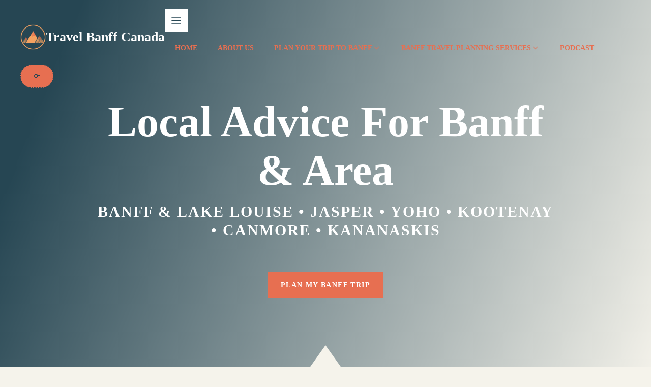

--- FILE ---
content_type: text/html; charset=UTF-8
request_url: https://www.travelbanffcanada.com/
body_size: 39261
content:
<!DOCTYPE html>
<html lang="en-US" prefix="og: https://ogp.me/ns#">
<head><meta charset="UTF-8"><script>if(navigator.userAgent.match(/MSIE|Internet Explorer/i)||navigator.userAgent.match(/Trident\/7\..*?rv:11/i)){var href=document.location.href;if(!href.match(/[?&]nowprocket/)){if(href.indexOf("?")==-1){if(href.indexOf("#")==-1){document.location.href=href+"?nowprocket=1"}else{document.location.href=href.replace("#","?nowprocket=1#")}}else{if(href.indexOf("#")==-1){document.location.href=href+"&nowprocket=1"}else{document.location.href=href.replace("#","&nowprocket=1#")}}}}</script><script>(()=>{class RocketLazyLoadScripts{constructor(){this.v="2.0.4",this.userEvents=["keydown","keyup","mousedown","mouseup","mousemove","mouseover","mouseout","touchmove","touchstart","touchend","touchcancel","wheel","click","dblclick","input"],this.attributeEvents=["onblur","onclick","oncontextmenu","ondblclick","onfocus","onmousedown","onmouseenter","onmouseleave","onmousemove","onmouseout","onmouseover","onmouseup","onmousewheel","onscroll","onsubmit"]}async t(){this.i(),this.o(),/iP(ad|hone)/.test(navigator.userAgent)&&this.h(),this.u(),this.l(this),this.m(),this.k(this),this.p(this),this._(),await Promise.all([this.R(),this.L()]),this.lastBreath=Date.now(),this.S(this),this.P(),this.D(),this.O(),this.M(),await this.C(this.delayedScripts.normal),await this.C(this.delayedScripts.defer),await this.C(this.delayedScripts.async),await this.T(),await this.F(),await this.j(),await this.A(),window.dispatchEvent(new Event("rocket-allScriptsLoaded")),this.everythingLoaded=!0,this.lastTouchEnd&&await new Promise(t=>setTimeout(t,500-Date.now()+this.lastTouchEnd)),this.I(),this.H(),this.U(),this.W()}i(){this.CSPIssue=sessionStorage.getItem("rocketCSPIssue"),document.addEventListener("securitypolicyviolation",t=>{this.CSPIssue||"script-src-elem"!==t.violatedDirective||"data"!==t.blockedURI||(this.CSPIssue=!0,sessionStorage.setItem("rocketCSPIssue",!0))},{isRocket:!0})}o(){window.addEventListener("pageshow",t=>{this.persisted=t.persisted,this.realWindowLoadedFired=!0},{isRocket:!0}),window.addEventListener("pagehide",()=>{this.onFirstUserAction=null},{isRocket:!0})}h(){let t;function e(e){t=e}window.addEventListener("touchstart",e,{isRocket:!0}),window.addEventListener("touchend",function i(o){o.changedTouches[0]&&t.changedTouches[0]&&Math.abs(o.changedTouches[0].pageX-t.changedTouches[0].pageX)<10&&Math.abs(o.changedTouches[0].pageY-t.changedTouches[0].pageY)<10&&o.timeStamp-t.timeStamp<200&&(window.removeEventListener("touchstart",e,{isRocket:!0}),window.removeEventListener("touchend",i,{isRocket:!0}),"INPUT"===o.target.tagName&&"text"===o.target.type||(o.target.dispatchEvent(new TouchEvent("touchend",{target:o.target,bubbles:!0})),o.target.dispatchEvent(new MouseEvent("mouseover",{target:o.target,bubbles:!0})),o.target.dispatchEvent(new PointerEvent("click",{target:o.target,bubbles:!0,cancelable:!0,detail:1,clientX:o.changedTouches[0].clientX,clientY:o.changedTouches[0].clientY})),event.preventDefault()))},{isRocket:!0})}q(t){this.userActionTriggered||("mousemove"!==t.type||this.firstMousemoveIgnored?"keyup"===t.type||"mouseover"===t.type||"mouseout"===t.type||(this.userActionTriggered=!0,this.onFirstUserAction&&this.onFirstUserAction()):this.firstMousemoveIgnored=!0),"click"===t.type&&t.preventDefault(),t.stopPropagation(),t.stopImmediatePropagation(),"touchstart"===this.lastEvent&&"touchend"===t.type&&(this.lastTouchEnd=Date.now()),"click"===t.type&&(this.lastTouchEnd=0),this.lastEvent=t.type,t.composedPath&&t.composedPath()[0].getRootNode()instanceof ShadowRoot&&(t.rocketTarget=t.composedPath()[0]),this.savedUserEvents.push(t)}u(){this.savedUserEvents=[],this.userEventHandler=this.q.bind(this),this.userEvents.forEach(t=>window.addEventListener(t,this.userEventHandler,{passive:!1,isRocket:!0})),document.addEventListener("visibilitychange",this.userEventHandler,{isRocket:!0})}U(){this.userEvents.forEach(t=>window.removeEventListener(t,this.userEventHandler,{passive:!1,isRocket:!0})),document.removeEventListener("visibilitychange",this.userEventHandler,{isRocket:!0}),this.savedUserEvents.forEach(t=>{(t.rocketTarget||t.target).dispatchEvent(new window[t.constructor.name](t.type,t))})}m(){const t="return false",e=Array.from(this.attributeEvents,t=>"data-rocket-"+t),i="["+this.attributeEvents.join("],[")+"]",o="[data-rocket-"+this.attributeEvents.join("],[data-rocket-")+"]",s=(e,i,o)=>{o&&o!==t&&(e.setAttribute("data-rocket-"+i,o),e["rocket"+i]=new Function("event",o),e.setAttribute(i,t))};new MutationObserver(t=>{for(const n of t)"attributes"===n.type&&(n.attributeName.startsWith("data-rocket-")||this.everythingLoaded?n.attributeName.startsWith("data-rocket-")&&this.everythingLoaded&&this.N(n.target,n.attributeName.substring(12)):s(n.target,n.attributeName,n.target.getAttribute(n.attributeName))),"childList"===n.type&&n.addedNodes.forEach(t=>{if(t.nodeType===Node.ELEMENT_NODE)if(this.everythingLoaded)for(const i of[t,...t.querySelectorAll(o)])for(const t of i.getAttributeNames())e.includes(t)&&this.N(i,t.substring(12));else for(const e of[t,...t.querySelectorAll(i)])for(const t of e.getAttributeNames())this.attributeEvents.includes(t)&&s(e,t,e.getAttribute(t))})}).observe(document,{subtree:!0,childList:!0,attributeFilter:[...this.attributeEvents,...e]})}I(){this.attributeEvents.forEach(t=>{document.querySelectorAll("[data-rocket-"+t+"]").forEach(e=>{this.N(e,t)})})}N(t,e){const i=t.getAttribute("data-rocket-"+e);i&&(t.setAttribute(e,i),t.removeAttribute("data-rocket-"+e))}k(t){Object.defineProperty(HTMLElement.prototype,"onclick",{get(){return this.rocketonclick||null},set(e){this.rocketonclick=e,this.setAttribute(t.everythingLoaded?"onclick":"data-rocket-onclick","this.rocketonclick(event)")}})}S(t){function e(e,i){let o=e[i];e[i]=null,Object.defineProperty(e,i,{get:()=>o,set(s){t.everythingLoaded?o=s:e["rocket"+i]=o=s}})}e(document,"onreadystatechange"),e(window,"onload"),e(window,"onpageshow");try{Object.defineProperty(document,"readyState",{get:()=>t.rocketReadyState,set(e){t.rocketReadyState=e},configurable:!0}),document.readyState="loading"}catch(t){console.log("WPRocket DJE readyState conflict, bypassing")}}l(t){this.originalAddEventListener=EventTarget.prototype.addEventListener,this.originalRemoveEventListener=EventTarget.prototype.removeEventListener,this.savedEventListeners=[],EventTarget.prototype.addEventListener=function(e,i,o){o&&o.isRocket||!t.B(e,this)&&!t.userEvents.includes(e)||t.B(e,this)&&!t.userActionTriggered||e.startsWith("rocket-")||t.everythingLoaded?t.originalAddEventListener.call(this,e,i,o):(t.savedEventListeners.push({target:this,remove:!1,type:e,func:i,options:o}),"mouseenter"!==e&&"mouseleave"!==e||t.originalAddEventListener.call(this,e,t.savedUserEvents.push,o))},EventTarget.prototype.removeEventListener=function(e,i,o){o&&o.isRocket||!t.B(e,this)&&!t.userEvents.includes(e)||t.B(e,this)&&!t.userActionTriggered||e.startsWith("rocket-")||t.everythingLoaded?t.originalRemoveEventListener.call(this,e,i,o):t.savedEventListeners.push({target:this,remove:!0,type:e,func:i,options:o})}}J(t,e){this.savedEventListeners=this.savedEventListeners.filter(i=>{let o=i.type,s=i.target||window;return e!==o||t!==s||(this.B(o,s)&&(i.type="rocket-"+o),this.$(i),!1)})}H(){EventTarget.prototype.addEventListener=this.originalAddEventListener,EventTarget.prototype.removeEventListener=this.originalRemoveEventListener,this.savedEventListeners.forEach(t=>this.$(t))}$(t){t.remove?this.originalRemoveEventListener.call(t.target,t.type,t.func,t.options):this.originalAddEventListener.call(t.target,t.type,t.func,t.options)}p(t){let e;function i(e){return t.everythingLoaded?e:e.split(" ").map(t=>"load"===t||t.startsWith("load.")?"rocket-jquery-load":t).join(" ")}function o(o){function s(e){const s=o.fn[e];o.fn[e]=o.fn.init.prototype[e]=function(){return this[0]===window&&t.userActionTriggered&&("string"==typeof arguments[0]||arguments[0]instanceof String?arguments[0]=i(arguments[0]):"object"==typeof arguments[0]&&Object.keys(arguments[0]).forEach(t=>{const e=arguments[0][t];delete arguments[0][t],arguments[0][i(t)]=e})),s.apply(this,arguments),this}}if(o&&o.fn&&!t.allJQueries.includes(o)){const e={DOMContentLoaded:[],"rocket-DOMContentLoaded":[]};for(const t in e)document.addEventListener(t,()=>{e[t].forEach(t=>t())},{isRocket:!0});o.fn.ready=o.fn.init.prototype.ready=function(i){function s(){parseInt(o.fn.jquery)>2?setTimeout(()=>i.bind(document)(o)):i.bind(document)(o)}return"function"==typeof i&&(t.realDomReadyFired?!t.userActionTriggered||t.fauxDomReadyFired?s():e["rocket-DOMContentLoaded"].push(s):e.DOMContentLoaded.push(s)),o([])},s("on"),s("one"),s("off"),t.allJQueries.push(o)}e=o}t.allJQueries=[],o(window.jQuery),Object.defineProperty(window,"jQuery",{get:()=>e,set(t){o(t)}})}P(){const t=new Map;document.write=document.writeln=function(e){const i=document.currentScript,o=document.createRange(),s=i.parentElement;let n=t.get(i);void 0===n&&(n=i.nextSibling,t.set(i,n));const c=document.createDocumentFragment();o.setStart(c,0),c.appendChild(o.createContextualFragment(e)),s.insertBefore(c,n)}}async R(){return new Promise(t=>{this.userActionTriggered?t():this.onFirstUserAction=t})}async L(){return new Promise(t=>{document.addEventListener("DOMContentLoaded",()=>{this.realDomReadyFired=!0,t()},{isRocket:!0})})}async j(){return this.realWindowLoadedFired?Promise.resolve():new Promise(t=>{window.addEventListener("load",t,{isRocket:!0})})}M(){this.pendingScripts=[];this.scriptsMutationObserver=new MutationObserver(t=>{for(const e of t)e.addedNodes.forEach(t=>{"SCRIPT"!==t.tagName||t.noModule||t.isWPRocket||this.pendingScripts.push({script:t,promise:new Promise(e=>{const i=()=>{const i=this.pendingScripts.findIndex(e=>e.script===t);i>=0&&this.pendingScripts.splice(i,1),e()};t.addEventListener("load",i,{isRocket:!0}),t.addEventListener("error",i,{isRocket:!0}),setTimeout(i,1e3)})})})}),this.scriptsMutationObserver.observe(document,{childList:!0,subtree:!0})}async F(){await this.X(),this.pendingScripts.length?(await this.pendingScripts[0].promise,await this.F()):this.scriptsMutationObserver.disconnect()}D(){this.delayedScripts={normal:[],async:[],defer:[]},document.querySelectorAll("script[type$=rocketlazyloadscript]").forEach(t=>{t.hasAttribute("data-rocket-src")?t.hasAttribute("async")&&!1!==t.async?this.delayedScripts.async.push(t):t.hasAttribute("defer")&&!1!==t.defer||"module"===t.getAttribute("data-rocket-type")?this.delayedScripts.defer.push(t):this.delayedScripts.normal.push(t):this.delayedScripts.normal.push(t)})}async _(){await this.L();let t=[];document.querySelectorAll("script[type$=rocketlazyloadscript][data-rocket-src]").forEach(e=>{let i=e.getAttribute("data-rocket-src");if(i&&!i.startsWith("data:")){i.startsWith("//")&&(i=location.protocol+i);try{const o=new URL(i).origin;o!==location.origin&&t.push({src:o,crossOrigin:e.crossOrigin||"module"===e.getAttribute("data-rocket-type")})}catch(t){}}}),t=[...new Map(t.map(t=>[JSON.stringify(t),t])).values()],this.Y(t,"preconnect")}async G(t){if(await this.K(),!0!==t.noModule||!("noModule"in HTMLScriptElement.prototype))return new Promise(e=>{let i;function o(){(i||t).setAttribute("data-rocket-status","executed"),e()}try{if(navigator.userAgent.includes("Firefox/")||""===navigator.vendor||this.CSPIssue)i=document.createElement("script"),[...t.attributes].forEach(t=>{let e=t.nodeName;"type"!==e&&("data-rocket-type"===e&&(e="type"),"data-rocket-src"===e&&(e="src"),i.setAttribute(e,t.nodeValue))}),t.text&&(i.text=t.text),t.nonce&&(i.nonce=t.nonce),i.hasAttribute("src")?(i.addEventListener("load",o,{isRocket:!0}),i.addEventListener("error",()=>{i.setAttribute("data-rocket-status","failed-network"),e()},{isRocket:!0}),setTimeout(()=>{i.isConnected||e()},1)):(i.text=t.text,o()),i.isWPRocket=!0,t.parentNode.replaceChild(i,t);else{const i=t.getAttribute("data-rocket-type"),s=t.getAttribute("data-rocket-src");i?(t.type=i,t.removeAttribute("data-rocket-type")):t.removeAttribute("type"),t.addEventListener("load",o,{isRocket:!0}),t.addEventListener("error",i=>{this.CSPIssue&&i.target.src.startsWith("data:")?(console.log("WPRocket: CSP fallback activated"),t.removeAttribute("src"),this.G(t).then(e)):(t.setAttribute("data-rocket-status","failed-network"),e())},{isRocket:!0}),s?(t.fetchPriority="high",t.removeAttribute("data-rocket-src"),t.src=s):t.src="data:text/javascript;base64,"+window.btoa(unescape(encodeURIComponent(t.text)))}}catch(i){t.setAttribute("data-rocket-status","failed-transform"),e()}});t.setAttribute("data-rocket-status","skipped")}async C(t){const e=t.shift();return e?(e.isConnected&&await this.G(e),this.C(t)):Promise.resolve()}O(){this.Y([...this.delayedScripts.normal,...this.delayedScripts.defer,...this.delayedScripts.async],"preload")}Y(t,e){this.trash=this.trash||[];let i=!0;var o=document.createDocumentFragment();t.forEach(t=>{const s=t.getAttribute&&t.getAttribute("data-rocket-src")||t.src;if(s&&!s.startsWith("data:")){const n=document.createElement("link");n.href=s,n.rel=e,"preconnect"!==e&&(n.as="script",n.fetchPriority=i?"high":"low"),t.getAttribute&&"module"===t.getAttribute("data-rocket-type")&&(n.crossOrigin=!0),t.crossOrigin&&(n.crossOrigin=t.crossOrigin),t.integrity&&(n.integrity=t.integrity),t.nonce&&(n.nonce=t.nonce),o.appendChild(n),this.trash.push(n),i=!1}}),document.head.appendChild(o)}W(){this.trash.forEach(t=>t.remove())}async T(){try{document.readyState="interactive"}catch(t){}this.fauxDomReadyFired=!0;try{await this.K(),this.J(document,"readystatechange"),document.dispatchEvent(new Event("rocket-readystatechange")),await this.K(),document.rocketonreadystatechange&&document.rocketonreadystatechange(),await this.K(),this.J(document,"DOMContentLoaded"),document.dispatchEvent(new Event("rocket-DOMContentLoaded")),await this.K(),this.J(window,"DOMContentLoaded"),window.dispatchEvent(new Event("rocket-DOMContentLoaded"))}catch(t){console.error(t)}}async A(){try{document.readyState="complete"}catch(t){}try{await this.K(),this.J(document,"readystatechange"),document.dispatchEvent(new Event("rocket-readystatechange")),await this.K(),document.rocketonreadystatechange&&document.rocketonreadystatechange(),await this.K(),this.J(window,"load"),window.dispatchEvent(new Event("rocket-load")),await this.K(),window.rocketonload&&window.rocketonload(),await this.K(),this.allJQueries.forEach(t=>t(window).trigger("rocket-jquery-load")),await this.K(),this.J(window,"pageshow");const t=new Event("rocket-pageshow");t.persisted=this.persisted,window.dispatchEvent(t),await this.K(),window.rocketonpageshow&&window.rocketonpageshow({persisted:this.persisted})}catch(t){console.error(t)}}async K(){Date.now()-this.lastBreath>45&&(await this.X(),this.lastBreath=Date.now())}async X(){return document.hidden?new Promise(t=>setTimeout(t)):new Promise(t=>requestAnimationFrame(t))}B(t,e){return e===document&&"readystatechange"===t||(e===document&&"DOMContentLoaded"===t||(e===window&&"DOMContentLoaded"===t||(e===window&&"load"===t||e===window&&"pageshow"===t)))}static run(){(new RocketLazyLoadScripts).t()}}RocketLazyLoadScripts.run()})();</script>
	
	
<!-- Author Meta Tags by Molongui Authorship, visit: https://wordpress.org/plugins/molongui-authorship/ -->
<meta name="author" content="Celine Brewer">
<meta property="article:author" content="travelbanffcanada" />
<!-- /Molongui Authorship -->

<meta name="viewport" content="width=device-width, initial-scale=1"><!-- Hubbub v.1.36.3 https://morehubbub.com/ -->
<meta property="og:locale" content="en_US" />
<meta property="og:type" content="article" />
<meta property="og:title" content="Home" />
<meta property="og:description" content="Local Advice for Banff &amp; Area Banff &amp; Lake Louise • Jasper • Yoho • Kootenay • Canmore • Kananaskis Plan My Banff Trip About Travel Banff Canada Helping plan your BEST trip to Banff" />
<meta property="og:url" content="https://www.travelbanffcanada.com/" />
<meta property="og:site_name" content="Travel Banff Canada" />
<meta property="og:updated_time" content="2026-01-13T18:28:42+00:00" />
<meta property="article:published_time" content="2025-11-05T16:27:06+00:00" />
<meta property="article:modified_time" content="2026-01-13T18:28:42+00:00" />
<meta name="twitter:card" content="summary_large_image" />
<meta name="twitter:title" content="Home" />
<meta name="twitter:description" content="Local Advice for Banff &amp; Area Banff &amp; Lake Louise • Jasper • Yoho • Kootenay • Canmore • Kananaskis Plan My Banff Trip About Travel Banff Canada Helping plan your BEST trip to Banff" />
<meta class="flipboard-article" content="Local Advice for Banff &amp; Area Banff &amp; Lake Louise • Jasper • Yoho • Kootenay • Canmore • Kananaskis Plan My Banff Trip About Travel Banff Canada Helping plan your BEST trip to Banff" />
<!-- Hubbub v.1.36.3 https://morehubbub.com/ -->

<!-- Search Engine Optimization by Rank Math - https://rankmath.com/ -->
<title>Home - Travel Banff Canada</title>
<link data-rocket-prefetch href="https://www.google-analytics.com" rel="dns-prefetch">
<link data-rocket-prefetch href="https://www.googletagmanager.com" rel="dns-prefetch">
<link data-rocket-prefetch href="https://scripts.stay22.com" rel="dns-prefetch">
<link data-rocket-prefetch href="https://assets.mailerlite.com" rel="dns-prefetch">
<link data-rocket-prefetch href="https://exchange.mediavine.com" rel="dns-prefetch">
<link data-rocket-prefetch href="https://scripts.mediavine.com" rel="dns-prefetch">
<link data-rocket-prefetch href="https://securepubads.g.doubleclick.net" rel="dns-prefetch">
<link data-rocket-prefetch href="https://lmsqueezy.com" rel="dns-prefetch">
<style id="wpr-usedcss">img:is([sizes=auto i],[sizes^="auto," i]){contain-intrinsic-size:3000px 1500px}:root{--gp-font--amatic-sc:"Amatic SC";--gp-font--rubik:"Rubik"}@font-face{font-display:swap;font-family:"Amatic SC";font-style:normal;font-weight:700;src:url('https://travelbanffcanadacom.bigscoots-staging.com/wp-content/uploads/generatepress/fonts/amatic-sc/TUZ3zwprpvBS1izr_vOMscGKfrUC.woff2') format('woff2')}@font-face{font-display:swap;font-family:Rubik;font-style:normal;font-weight:300;src:url('https://travelbanffcanadacom.bigscoots-staging.com/wp-content/uploads/generatepress/fonts/rubik/iJWKBXyIfDnIV7nBrXyw1W3fxIk.woff2') format('woff2')}@font-face{font-display:swap;font-family:Rubik;font-style:normal;font-weight:400;src:url('https://travelbanffcanadacom.bigscoots-staging.com/wp-content/uploads/generatepress/fonts/rubik/iJWKBXyIfDnIV7nBrXyw1W3fxIk.woff2') format('woff2')}@font-face{font-display:swap;font-family:Rubik;font-style:normal;font-weight:500;src:url('https://travelbanffcanadacom.bigscoots-staging.com/wp-content/uploads/generatepress/fonts/rubik/iJWKBXyIfDnIV7nBrXyw1W3fxIk.woff2') format('woff2')}@font-face{font-display:swap;font-family:Rubik;font-style:normal;font-weight:600;src:url('https://travelbanffcanadacom.bigscoots-staging.com/wp-content/uploads/generatepress/fonts/rubik/iJWKBXyIfDnIV7nBrXyw1W3fxIk.woff2') format('woff2')}@font-face{font-display:swap;font-family:Rubik;font-style:normal;font-weight:700;src:url('https://travelbanffcanadacom.bigscoots-staging.com/wp-content/uploads/generatepress/fonts/rubik/iJWKBXyIfDnIV7nBrXyw1W3fxIk.woff2') format('woff2')}@font-face{font-display:swap;font-family:Rubik;font-style:normal;font-weight:800;src:url('https://travelbanffcanadacom.bigscoots-staging.com/wp-content/uploads/generatepress/fonts/rubik/iJWKBXyIfDnIV7nBrXyw1W3fxIk.woff2') format('woff2')}@font-face{font-display:swap;font-family:Rubik;font-style:normal;font-weight:900;src:url('https://travelbanffcanadacom.bigscoots-staging.com/wp-content/uploads/generatepress/fonts/rubik/iJWKBXyIfDnIV7nBrXyw1W3fxIk.woff2') format('woff2')}img.emoji{display:inline!important;border:none!important;box-shadow:none!important;height:1em!important;width:1em!important;margin:0 .07em!important;vertical-align:-.1em!important;background:0 0!important;padding:0!important}:root{--wp-block-synced-color:#7a00df;--wp-block-synced-color--rgb:122,0,223;--wp-bound-block-color:var(--wp-block-synced-color);--wp-editor-canvas-background:#ddd;--wp-admin-theme-color:#007cba;--wp-admin-theme-color--rgb:0,124,186;--wp-admin-theme-color-darker-10:#006ba1;--wp-admin-theme-color-darker-10--rgb:0,107,160.5;--wp-admin-theme-color-darker-20:#005a87;--wp-admin-theme-color-darker-20--rgb:0,90,135;--wp-admin-border-width-focus:2px}@media (min-resolution:192dpi){:root{--wp-admin-border-width-focus:1.5px}}:root{--wp--preset--font-size--normal:16px;--wp--preset--font-size--huge:42px}.screen-reader-text{border:0;clip-path:inset(50%);height:1px;margin:-1px;overflow:hidden;padding:0;position:absolute;width:1px;word-wrap:normal!important}.screen-reader-text:focus{background-color:#ddd;clip-path:none;color:#444;display:block;font-size:1em;height:auto;left:5px;line-height:normal;padding:15px 23px 14px;text-decoration:none;top:5px;width:auto;z-index:100000}html :where(.has-border-color){border-style:solid}html :where([style*=border-top-color]){border-top-style:solid}html :where([style*=border-right-color]){border-right-style:solid}html :where([style*=border-bottom-color]){border-bottom-style:solid}html :where([style*=border-left-color]){border-left-style:solid}html :where([style*=border-width]){border-style:solid}html :where([style*=border-top-width]){border-top-style:solid}html :where([style*=border-right-width]){border-right-style:solid}html :where([style*=border-bottom-width]){border-bottom-style:solid}html :where([style*=border-left-width]){border-left-style:solid}html :where(img[class*=wp-image-]){height:auto;max-width:100%}:where(figure){margin:0 0 1em}html :where(.is-position-sticky){--wp-admin--admin-bar--position-offset:var(--wp-admin--admin-bar--height,0px)}@media screen and (max-width:600px){html :where(.is-position-sticky){--wp-admin--admin-bar--position-offset:0px}}:root :where(p.has-background){padding:1.25em 2.375em}:where(p.has-text-color:not(.has-link-color)) a{color:inherit}:root{--wp--preset--aspect-ratio--square:1;--wp--preset--aspect-ratio--4-3:4/3;--wp--preset--aspect-ratio--3-4:3/4;--wp--preset--aspect-ratio--3-2:3/2;--wp--preset--aspect-ratio--2-3:2/3;--wp--preset--aspect-ratio--16-9:16/9;--wp--preset--aspect-ratio--9-16:9/16;--wp--preset--color--black:#000000;--wp--preset--color--cyan-bluish-gray:#abb8c3;--wp--preset--color--white:#ffffff;--wp--preset--color--pale-pink:#f78da7;--wp--preset--color--vivid-red:#cf2e2e;--wp--preset--color--luminous-vivid-orange:#ff6900;--wp--preset--color--luminous-vivid-amber:#fcb900;--wp--preset--color--light-green-cyan:#7bdcb5;--wp--preset--color--vivid-green-cyan:#00d084;--wp--preset--color--pale-cyan-blue:#8ed1fc;--wp--preset--color--vivid-cyan-blue:#0693e3;--wp--preset--color--vivid-purple:#9b51e0;--wp--preset--color--contrast:var(--contrast);--wp--preset--color--contrast-2:var(--contrast-2);--wp--preset--color--base:var(--base);--wp--preset--color--base-2:var(--base-2);--wp--preset--color--accent:var(--accent);--wp--preset--color--accent-2:var(--accent-2);--wp--preset--color--accent-3:var(--accent-3);--wp--preset--color--global-color-8:var(--global-color-8);--wp--preset--gradient--vivid-cyan-blue-to-vivid-purple:linear-gradient(135deg,rgb(6, 147, 227) 0%,rgb(155, 81, 224) 100%);--wp--preset--gradient--light-green-cyan-to-vivid-green-cyan:linear-gradient(135deg,rgb(122, 220, 180) 0%,rgb(0, 208, 130) 100%);--wp--preset--gradient--luminous-vivid-amber-to-luminous-vivid-orange:linear-gradient(135deg,rgb(252, 185, 0) 0%,rgb(255, 105, 0) 100%);--wp--preset--gradient--luminous-vivid-orange-to-vivid-red:linear-gradient(135deg,rgb(255, 105, 0) 0%,rgb(207, 46, 46) 100%);--wp--preset--gradient--very-light-gray-to-cyan-bluish-gray:linear-gradient(135deg,rgb(238, 238, 238) 0%,rgb(169, 184, 195) 100%);--wp--preset--gradient--cool-to-warm-spectrum:linear-gradient(135deg,rgb(74, 234, 220) 0%,rgb(151, 120, 209) 20%,rgb(207, 42, 186) 40%,rgb(238, 44, 130) 60%,rgb(251, 105, 98) 80%,rgb(254, 248, 76) 100%);--wp--preset--gradient--blush-light-purple:linear-gradient(135deg,rgb(255, 206, 236) 0%,rgb(152, 150, 240) 100%);--wp--preset--gradient--blush-bordeaux:linear-gradient(135deg,rgb(254, 205, 165) 0%,rgb(254, 45, 45) 50%,rgb(107, 0, 62) 100%);--wp--preset--gradient--luminous-dusk:linear-gradient(135deg,rgb(255, 203, 112) 0%,rgb(199, 81, 192) 50%,rgb(65, 88, 208) 100%);--wp--preset--gradient--pale-ocean:linear-gradient(135deg,rgb(255, 245, 203) 0%,rgb(182, 227, 212) 50%,rgb(51, 167, 181) 100%);--wp--preset--gradient--electric-grass:linear-gradient(135deg,rgb(202, 248, 128) 0%,rgb(113, 206, 126) 100%);--wp--preset--gradient--midnight:linear-gradient(135deg,rgb(2, 3, 129) 0%,rgb(40, 116, 252) 100%);--wp--preset--font-size--small:13px;--wp--preset--font-size--medium:20px;--wp--preset--font-size--large:36px;--wp--preset--font-size--x-large:42px;--wp--preset--spacing--20:0.44rem;--wp--preset--spacing--30:0.67rem;--wp--preset--spacing--40:1rem;--wp--preset--spacing--50:1.5rem;--wp--preset--spacing--60:2.25rem;--wp--preset--spacing--70:3.38rem;--wp--preset--spacing--80:5.06rem;--wp--preset--shadow--natural:6px 6px 9px rgba(0, 0, 0, .2);--wp--preset--shadow--deep:12px 12px 50px rgba(0, 0, 0, .4);--wp--preset--shadow--sharp:6px 6px 0px rgba(0, 0, 0, .2);--wp--preset--shadow--outlined:6px 6px 0px -3px rgb(255, 255, 255),6px 6px rgb(0, 0, 0);--wp--preset--shadow--crisp:6px 6px 0px rgb(0, 0, 0)}:where(.is-layout-flex){gap:.5em}:where(.is-layout-grid){gap:.5em}:where(.wp-block-columns.is-layout-flex){gap:2em}:where(.wp-block-columns.is-layout-grid){gap:2em}:where(.wp-block-post-template.is-layout-flex){gap:1.25em}:where(.wp-block-post-template.is-layout-grid){gap:1.25em}body,dl,fieldset,h1,h2,h3,h4,html,iframe,legend,li,p,textarea,ul{margin:0;padding:0;border:0}html{font-family:sans-serif;-webkit-text-size-adjust:100%;-ms-text-size-adjust:100%;-webkit-font-smoothing:antialiased;-moz-osx-font-smoothing:grayscale}main{display:block}progress{vertical-align:baseline}html{box-sizing:border-box}*,::after,::before{box-sizing:inherit}button,input,optgroup,select,textarea{font-family:inherit;font-size:100%;margin:0}[type=search]{-webkit-appearance:textfield;outline-offset:-2px}[type=search]::-webkit-search-decoration{-webkit-appearance:none}::-moz-focus-inner{border-style:none;padding:0}body,button,input,select,textarea{font-family:-apple-system,system-ui,BlinkMacSystemFont,"Segoe UI",Helvetica,Arial,sans-serif,"Apple Color Emoji","Segoe UI Emoji","Segoe UI Symbol";font-weight:400;text-transform:none;font-size:17px;line-height:1.5}p{margin-bottom:1.5em}h1,h2,h3,h4{font-family:inherit;font-size:100%;font-style:inherit;font-weight:inherit}table{border:1px solid rgba(0,0,0,.1)}table{border-collapse:separate;border-spacing:0;border-width:1px 0 0 1px;margin:0 0 1.5em;width:100%}fieldset{padding:0;border:0;min-width:inherit}fieldset legend{padding:0;margin-bottom:1.5em}h1{font-size:42px;margin-bottom:20px;line-height:1.2em;font-weight:400;text-transform:none}h2{font-size:35px;margin-bottom:20px;line-height:1.2em;font-weight:400;text-transform:none}h3{font-size:29px;margin-bottom:20px;line-height:1.2em;font-weight:400;text-transform:none}h4{font-size:24px}h4{margin-bottom:20px}ul{margin:0 0 1.5em 3em}ul{list-style:disc}li>ul{margin-bottom:0;margin-left:1.5em}strong{font-weight:700}code{font:15px Monaco,Consolas,"Andale Mono","DejaVu Sans Mono",monospace}table{margin:0 0 1.5em;width:100%}img{height:auto;max-width:100%}button,input[type=button],input[type=reset],input[type=submit]{background:#55555e;color:#fff;border:1px solid transparent;cursor:pointer;-webkit-appearance:button;padding:10px 20px}input[type=email],input[type=number],input[type=password],input[type=search],input[type=text],input[type=url],select,textarea{border:1px solid;border-radius:0;padding:10px 15px;max-width:100%}textarea{width:100%}a,button,input{transition:color .1s ease-in-out,background-color .1s ease-in-out}a{text-decoration:none}.button{padding:10px 20px;display:inline-block}.using-mouse :focus{outline:0}.using-mouse ::-moz-focus-inner{border:0}.screen-reader-text{border:0;clip:rect(1px,1px,1px,1px);clip-path:inset(50%);height:1px;margin:-1px;overflow:hidden;padding:0;position:absolute!important;width:1px;word-wrap:normal!important}.screen-reader-text:focus{background-color:#f1f1f1;border-radius:3px;box-shadow:0 0 2px 2px rgba(0,0,0,.6);clip:auto!important;clip-path:none;color:#21759b;display:block;font-size:.875rem;font-weight:700;height:auto;left:5px;line-height:normal;padding:15px 23px 14px;text-decoration:none;top:5px;width:auto;z-index:100000}#primary[tabindex="-1"]:focus{outline:0}.main-navigation{z-index:100;padding:0;clear:both;display:block}.main-navigation a{display:block;text-decoration:none;font-weight:400;text-transform:none;font-size:15px}.main-navigation ul{list-style:none;margin:0;padding-left:0}.main-navigation .main-nav ul li a{padding-left:20px;padding-right:20px;line-height:60px}.main-navigation .inside-navigation{display:flex;align-items:center;flex-wrap:wrap;justify-content:space-between}.main-navigation .main-nav>ul{display:flex;flex-wrap:wrap;align-items:center}.main-navigation li{position:relative}.main-navigation .menu-bar-items{display:flex;align-items:center;font-size:15px}.main-navigation .menu-bar-items a{color:inherit}.main-navigation .menu-bar-item{position:relative}.main-navigation .menu-bar-item.search-item{z-index:20}.main-navigation .menu-bar-item>a{padding-left:20px;padding-right:20px;line-height:60px}.main-navigation ul ul{display:block;box-shadow:1px 1px 0 rgba(0,0,0,.1);float:left;position:absolute;left:-99999px;opacity:0;z-index:99999;width:200px;text-align:left;top:auto;transition:opacity 80ms linear;transition-delay:0s;pointer-events:none;height:0;overflow:hidden}.main-navigation ul ul a{display:block}.main-navigation ul ul li{width:100%}.main-navigation .main-nav ul ul li a{line-height:normal;padding:10px 20px;font-size:14px}.main-navigation .main-nav ul li.menu-item-has-children>a{padding-right:0;position:relative}.main-navigation.sub-menu-left ul ul{box-shadow:-1px 1px 0 rgba(0,0,0,.1)}.main-navigation.sub-menu-left .sub-menu{right:0}.main-navigation:not(.toggled) ul li.sfHover>ul,.main-navigation:not(.toggled) ul li:hover>ul{left:auto;opacity:1;transition-delay:150ms;pointer-events:auto;height:auto;overflow:visible}.main-navigation:not(.toggled) ul ul li.sfHover>ul,.main-navigation:not(.toggled) ul ul li:hover>ul{left:100%;top:0}.main-navigation.sub-menu-left:not(.toggled) ul ul li.sfHover>ul,.main-navigation.sub-menu-left:not(.toggled) ul ul li:hover>ul{right:100%;left:auto}.nav-float-right .main-navigation ul ul ul{top:0}.menu-item-has-children .dropdown-menu-toggle{display:inline-block;height:100%;clear:both;padding-right:20px;padding-left:10px}.menu-item-has-children ul .dropdown-menu-toggle{padding-top:10px;padding-bottom:10px;margin-top:-10px}nav ul ul .menu-item-has-children .dropdown-menu-toggle{float:right}.entry-content:not(:first-child){margin-top:2em}.site-content{word-wrap:break-word}.entry-content>p:last-child{margin-bottom:0}embed,iframe,object{max-width:100%}.site-content{display:flex}.grid-container{margin-left:auto;margin-right:auto;max-width:1200px}.site-main>*{margin-bottom:20px}.separate-containers .inside-article{padding:40px}.separate-containers .site-main{margin:20px}.separate-containers.no-sidebar .site-main{margin-left:0;margin-right:0}.separate-containers .inside-right-sidebar{margin-top:20px;margin-bottom:20px}.separate-containers .site-main>:last-child{margin-bottom:0}.full-width-content .container.grid-container{max-width:100%}.full-width-content.no-sidebar.separate-containers .site-main{margin:0}.full-width-content.separate-containers .inside-article{padding:0}.gp-icon{display:inline-flex;align-self:center}.gp-icon svg{height:1em;width:1em;top:.125em;position:relative;fill:currentColor}.close-search .icon-search svg:first-child,.icon-search svg:nth-child(2),.toggled .icon-menu-bars svg:first-child{display:none}.close-search .icon-search svg:nth-child(2),.toggled .icon-menu-bars svg:nth-child(2){display:block}nav.toggled .sfHover>a>.dropdown-menu-toggle .gp-icon svg{transform:rotate(180deg)}.container.grid-container{width:auto}.menu-toggle{display:none}.menu-toggle{padding:0 20px;line-height:60px;margin:0;font-weight:400;text-transform:none;font-size:15px;cursor:pointer}button.menu-toggle{background-color:transparent;flex-grow:1;border:0;text-align:center}button.menu-toggle:active,button.menu-toggle:focus,button.menu-toggle:hover{background-color:transparent}nav.toggled ul ul.sub-menu{width:100%}.toggled .menu-item-has-children .dropdown-menu-toggle{padding-left:20px}.main-navigation.toggled .main-nav{flex-basis:100%;order:3}.main-navigation.toggled .main-nav>ul{display:block}.main-navigation.toggled .main-nav li{width:100%;text-align:left}.main-navigation.toggled .main-nav ul ul{transition:0s;visibility:hidden;box-shadow:none;border-bottom:1px solid rgba(0,0,0,.05)}.main-navigation.toggled .main-nav ul ul li:last-child>ul{border-bottom:0}.main-navigation.toggled .main-nav ul ul.toggled-on{position:relative;top:0;left:auto!important;right:auto!important;width:100%;pointer-events:auto;height:auto;opacity:1;display:block;visibility:visible;float:none}.main-navigation.toggled .menu-item-has-children .dropdown-menu-toggle{float:right}.mobile-menu-control-wrapper{display:none;margin-left:auto;align-items:center}@media (max-width:768px){a,body,button,input,select,textarea{transition:all 0s ease-in-out}.site-content{flex-direction:column}.container .site-content .content-area{width:auto}#main{margin-left:0;margin-right:0}body:not(.no-sidebar) #main{margin-bottom:0}}body{background-color:var(--base);color:var(--contrast)}a{color:var(--accent)}a:active,a:focus,a:hover{color:var(--contrast)}.grid-container{max-width:1320px}:root{--contrast:#264653;--contrast-2:#2a9d8f;--base:#F5F3EB;--base-2:#ffffff;--accent:#e76f51;--accent-2:#f4a261;--accent-3:#e9c46a;--global-color-8:rgba(43, 158, 145, .68)}.gp-modal:not(.gp-modal--open):not(.gp-modal--transition){display:none}.gp-modal--transition:not(.gp-modal--open){pointer-events:none}.gp-modal__overlay{display:none;position:fixed;top:0;left:0;right:0;bottom:0;background:rgba(0,0,0,.2);display:flex;justify-content:center;align-items:center;z-index:10000;backdrop-filter:blur(3px);transition:opacity .5s ease;opacity:0}.gp-modal--open:not(.gp-modal--transition) .gp-modal__overlay{opacity:1}.gp-modal__container{max-width:100%;max-height:100vh;transform:scale(.9);transition:transform .5s ease;padding:0 10px}.gp-modal--open:not(.gp-modal--transition) .gp-modal__container{transform:scale(1)}.search-modal-fields{display:flex}.gp-search-modal .gp-modal__overlay{align-items:flex-start;padding-top:25vh;background:var(--gp-search-modal-overlay-bg-color)}.search-modal-form{width:500px;max-width:100%;background-color:var(--gp-search-modal-bg-color);color:var(--gp-search-modal-text-color)}.search-modal-form .search-field,.search-modal-form .search-field:focus{width:100%;height:60px;background-color:transparent;border:0;appearance:none;color:currentColor}.search-modal-fields button,.search-modal-fields button:active,.search-modal-fields button:focus,.search-modal-fields button:hover{background-color:transparent;border:0;color:currentColor;width:60px}body,button,input,select,textarea{font-family:var(--gp-font--rubik);font-size:1.1rem}h1{font-family:inherit;font-weight:700;font-size:clamp(2.5rem, 1.9vw + 1.6rem, 3.2rem);margin-bottom:2rem}.main-navigation .menu-bar-items,.main-navigation .menu-toggle,.main-navigation a{font-family:inherit;font-weight:600;text-transform:uppercase;font-size:.85rem}h2{font-family:inherit;font-weight:700;font-size:clamp(2rem, 2.6vw + 1.1rem, 2.6em);margin-bottom:2rem}h3{font-family:inherit;font-weight:700;font-size:clamp(1.375rem, 1.8vw + .7rem, 1.5em);margin-bottom:2rem}h4{font-family:inherit;font-weight:700;font-size:1.24rem;line-height:calc(10px + 2ex);margin-bottom:2rem}.mobile-menu-control-wrapper .menu-toggle,.mobile-menu-control-wrapper .menu-toggle:focus,.mobile-menu-control-wrapper .menu-toggle:hover{background-color:rgba(0,0,0,.02)}.main-navigation,.main-navigation ul ul{background-color:var(--base-3)}.main-navigation .main-nav ul li a,.main-navigation .menu-bar-items,.main-navigation .menu-toggle{color:var(--contrast)}.main-navigation .main-nav ul li.sfHover:not([class*=current-menu-])>a,.main-navigation .main-nav ul li:not([class*=current-menu-]):focus>a,.main-navigation .main-nav ul li:not([class*=current-menu-]):hover>a,.main-navigation .menu-bar-item.sfHover>a,.main-navigation .menu-bar-item:hover>a{color:var(--accent)}button.menu-toggle:focus,button.menu-toggle:hover{color:var(--contrast)}.main-navigation .main-nav ul li[class*=current-menu-]>a{color:var(--accent)}.main-navigation .main-nav ul li.search-item.active>a,.main-navigation .menu-bar-items .search-item.active>a,.navigation-search input[type=search],.navigation-search input[type=search]:active,.navigation-search input[type=search]:focus{color:var(--accent)}.main-navigation ul ul{background-color:var(--base)}.separate-containers .inside-article{background-color:var(--base-3)}h1{color:var(--contrast)}h2{color:var(--contrast)}h3{color:var(--contrast)}h4{color:var(--contrast)}input[type=email],input[type=number],input[type=password],input[type=search],input[type=text],input[type=url],select,textarea{color:var(--contrast);background-color:var(--base-2);border-color:var(--base)}input[type=email]:focus,input[type=number]:focus,input[type=password]:focus,input[type=search]:focus,input[type=text]:focus,input[type=url]:focus,select:focus,textarea:focus{color:var(--contrast);background-color:var(--base-2);border-color:var(--contrast-2)}a.button,button,html input[type=button],input[type=reset],input[type=submit]{color:var(--base-2);background-color:var(--accent)}a.button:focus,a.button:hover,button:focus,button:hover,html input[type=button]:focus,html input[type=button]:hover,input[type=reset]:focus,input[type=reset]:hover,input[type=submit]:focus,input[type=submit]:hover{color:var(--base-2);background-color:var(--accent-2)}:root{--gp-search-modal-bg-color:var(--contrast);--gp-search-modal-text-color:var(--accent);--gp-search-modal-overlay-bg-color:rgba(255, 255, 255, .57)}.site-content .content-area{width:100%}@media (max-width:768px){.main-navigation .menu-bar-item.sfHover>a,.main-navigation .menu-bar-item:hover>a{background:0 0;color:var(--contrast)}.separate-containers .inside-article{padding:30px}.main-navigation .menu-toggle{display:block}.main-navigation ul,.main-navigation:not(.slideout-navigation):not(.toggled) .main-nav>ul{display:none}}.page-hero .inside-page-hero.grid-container{max-width:calc(1320px - 0px - 0px)}.inside-page-hero>:last-child{margin-bottom:0}.header-wrap{position:absolute;left:0;right:0;z-index:10}.header-wrap .main-navigation:not(.toggled):not(.navigation-stick) .menu-toggle,.header-wrap .main-navigation:not(.toggled):not(.navigation-stick) .menu-toggle:hover,.main-navigation:not(.toggled):not(.navigation-stick) .menu-bar-item:not(.close-search)>a{color:#fff}.dpsp-networks-btns-wrapper{margin:0!important;padding:0!important;list-style:none!important}.dpsp-networks-btns-wrapper:after{display:block;clear:both;height:0;content:""}.dpsp-networks-btns-wrapper li{float:left;margin:0;padding:0;border:0;list-style-type:none!important;transition:all .15s ease-in}.dpsp-networks-btns-wrapper li:before{display:none!important}.dpsp-networks-btns-wrapper li:first-child{margin-left:0!important}.dpsp-networks-btns-wrapper .dpsp-network-btn{display:flex;position:relative;box-sizing:border-box;width:100%;min-width:40px;height:40px;max-height:40px;padding:0;border:2px solid;border-radius:0;box-shadow:none;font-family:Arial,sans-serif;font-size:14px;font-weight:700;line-height:36px;text-align:center;vertical-align:middle;text-decoration:none!important;text-transform:unset!important;cursor:pointer;transition:all .15s ease-in}.dpsp-networks-btns-wrapper .dpsp-network-btn .dpsp-network-label{padding-right:.5em;padding-left:.5em}.dpsp-networks-btns-wrapper .dpsp-network-btn.dpsp-has-count .dpsp-network-label{padding-right:.25em}.dpsp-networks-btns-wrapper .dpsp-network-btn:focus,.dpsp-networks-btns-wrapper .dpsp-network-btn:hover{border:2px solid;outline:0;box-shadow:0 0 0 3px rgba(21,156,228,.4);box-shadow:0 0 0 3px var(--networkHover)}.dpsp-networks-btns-wrapper .dpsp-network-btn:after{display:block;clear:both;height:0;content:""}.dpsp-networks-btns-wrapper .dpsp-network-btn .dpsp-network-count{padding-right:.5em;padding-left:.25em;font-size:13px;font-weight:400;white-space:nowrap}.dpsp-pinterest{--networkAccent:#b31e24;--networkColor:#c92228;--networkHover:rgba(179, 30, 36, .4)}.dpsp-networks-btns-wrapper .dpsp-network-btn.dpsp-pinterest{border-color:#c92228;color:#c92228;background:#c92228}.dpsp-networks-btns-wrapper .dpsp-network-btn.dpsp-pinterest .dpsp-network-icon{border-color:#c92228;fill:var(--networkColor,#c92228);background:#c92228}.dpsp-networks-btns-wrapper .dpsp-network-btn.dpsp-pinterest .dpsp-network-icon.dpsp-network-icon-outlined .dpsp-network-icon-inner>svg{fill:none!important;stroke:var(--customNetworkColor,var(--networkColor,#c92228));stroke-width:1;fill:var(--customNetworkColor,var(--networkColor,#c92228))}.dpsp-networks-btns-wrapper .dpsp-network-btn.dpsp-pinterest .dpsp-network-icon.dpsp-network-icon-outlined .dpsp-network-icon-inner>svg>svg{fill:var(--customNetworkColor,var(--networkColor,#c92228));stroke:var(--customNetworkColor,var(--networkColor,#c92228));stroke-width:1}.dpsp-networks-btns-wrapper .dpsp-network-btn.dpsp-pinterest:focus,.dpsp-networks-btns-wrapper .dpsp-network-btn.dpsp-pinterest:focus .dpsp-network-icon,.dpsp-networks-btns-wrapper .dpsp-network-btn.dpsp-pinterest:hover,.dpsp-networks-btns-wrapper .dpsp-network-btn.dpsp-pinterest:hover .dpsp-network-icon{border-color:#b31e24;color:#b31e24;background:#b31e24}.dpsp-networks-btns-wrapper .dpsp-network-btn.dpsp-pinterest:focus .dpsp-network-icon .dpsp-network-icon-inner>svg,.dpsp-networks-btns-wrapper .dpsp-network-btn.dpsp-pinterest:hover .dpsp-network-icon .dpsp-network-icon-inner>svg{fill:#b31e24}.dpsp-networks-btns-wrapper .dpsp-network-btn.dpsp-pinterest:focus .dpsp-network-icon .dpsp-network-icon-inner>svg>svg,.dpsp-networks-btns-wrapper .dpsp-network-btn.dpsp-pinterest:hover .dpsp-network-icon .dpsp-network-icon-inner>svg>svg{fill:var(--customNetworkHoverColor,var(--networkHover,#b31e24));stroke:var(--customNetworkHoverColor,var(--networkHover,#b31e24))}.dpsp-whatsapp{--networkAccent:#21c960;--networkColor:#25d366;--networkHover:rgba(33, 201, 96, .4)}.dpsp-networks-btns-wrapper .dpsp-network-btn.dpsp-whatsapp{border-color:#25d366;color:#25d366;background:#25d366}.dpsp-networks-btns-wrapper .dpsp-network-btn.dpsp-whatsapp .dpsp-network-icon{border-color:#25d366;fill:var(--networkColor,#25d366);background:#25d366}.dpsp-networks-btns-wrapper .dpsp-network-btn.dpsp-whatsapp .dpsp-network-icon.dpsp-network-icon-outlined .dpsp-network-icon-inner>svg{fill:none!important;stroke:var(--customNetworkColor,var(--networkColor,#25d366));stroke-width:1;fill:var(--customNetworkColor,var(--networkColor,#25d366))}.dpsp-networks-btns-wrapper .dpsp-network-btn.dpsp-whatsapp .dpsp-network-icon.dpsp-network-icon-outlined .dpsp-network-icon-inner>svg>svg{fill:var(--customNetworkColor,var(--networkColor,#25d366));stroke:var(--customNetworkColor,var(--networkColor,#25d366));stroke-width:1}.dpsp-networks-btns-wrapper .dpsp-network-btn.dpsp-whatsapp:focus,.dpsp-networks-btns-wrapper .dpsp-network-btn.dpsp-whatsapp:focus .dpsp-network-icon,.dpsp-networks-btns-wrapper .dpsp-network-btn.dpsp-whatsapp:hover,.dpsp-networks-btns-wrapper .dpsp-network-btn.dpsp-whatsapp:hover .dpsp-network-icon{border-color:#21c960;color:#21c960;background:#21c960}.dpsp-networks-btns-wrapper .dpsp-network-btn.dpsp-whatsapp:focus .dpsp-network-icon .dpsp-network-icon-inner>svg,.dpsp-networks-btns-wrapper .dpsp-network-btn.dpsp-whatsapp:hover .dpsp-network-icon .dpsp-network-icon-inner>svg{fill:#21c960}.dpsp-networks-btns-wrapper .dpsp-network-btn.dpsp-whatsapp:focus .dpsp-network-icon .dpsp-network-icon-inner>svg>svg,.dpsp-networks-btns-wrapper .dpsp-network-btn.dpsp-whatsapp:hover .dpsp-network-icon .dpsp-network-icon-inner>svg>svg{fill:var(--customNetworkHoverColor,var(--networkHover,#21c960));stroke:var(--customNetworkHoverColor,var(--networkHover,#21c960))}.dpsp-email{--networkAccent:#239e57;--networkColor:#27ae60;--networkHover:rgba(35, 158, 87, .4)}.dpsp-networks-btns-wrapper .dpsp-network-btn.dpsp-email{border-color:#27ae60;color:#27ae60;background:#27ae60}.dpsp-networks-btns-wrapper .dpsp-network-btn.dpsp-email .dpsp-network-icon{border-color:#27ae60;fill:var(--networkColor,#27ae60);background:#27ae60}.dpsp-networks-btns-wrapper .dpsp-network-btn.dpsp-email .dpsp-network-icon.dpsp-network-icon-outlined .dpsp-network-icon-inner>svg{fill:none!important;stroke:var(--customNetworkColor,var(--networkColor,#27ae60));stroke-width:1;fill:var(--customNetworkColor,var(--networkColor,#27ae60))}.dpsp-networks-btns-wrapper .dpsp-network-btn.dpsp-email .dpsp-network-icon.dpsp-network-icon-outlined .dpsp-network-icon-inner>svg>svg{fill:var(--customNetworkColor,var(--networkColor,#27ae60));stroke:var(--customNetworkColor,var(--networkColor,#27ae60));stroke-width:1}.dpsp-networks-btns-wrapper .dpsp-network-btn.dpsp-email:focus,.dpsp-networks-btns-wrapper .dpsp-network-btn.dpsp-email:focus .dpsp-network-icon,.dpsp-networks-btns-wrapper .dpsp-network-btn.dpsp-email:hover,.dpsp-networks-btns-wrapper .dpsp-network-btn.dpsp-email:hover .dpsp-network-icon{border-color:#239e57;color:#239e57;background:#239e57}.dpsp-networks-btns-wrapper .dpsp-network-btn.dpsp-email:focus .dpsp-network-icon .dpsp-network-icon-inner>svg,.dpsp-networks-btns-wrapper .dpsp-network-btn.dpsp-email:hover .dpsp-network-icon .dpsp-network-icon-inner>svg{fill:#239e57}.dpsp-networks-btns-wrapper .dpsp-network-btn.dpsp-email:focus .dpsp-network-icon .dpsp-network-icon-inner>svg>svg,.dpsp-networks-btns-wrapper .dpsp-network-btn.dpsp-email:hover .dpsp-network-icon .dpsp-network-icon-inner>svg>svg{fill:var(--customNetworkHoverColor,var(--networkHover,#239e57));stroke:var(--customNetworkHoverColor,var(--networkHover,#239e57))}.dpsp-buffer{--networkAccent:#21282f;--networkColor:#29323b;--networkHover:rgba(33, 40, 47, .4)}.dpsp-networks-btns-wrapper .dpsp-network-btn.dpsp-buffer{border-color:#29323b;color:#29323b;background:#29323b}.dpsp-networks-btns-wrapper .dpsp-network-btn.dpsp-buffer .dpsp-network-icon{border-color:#29323b;fill:var(--networkColor,#29323b);background:#29323b}.dpsp-networks-btns-wrapper .dpsp-network-btn.dpsp-buffer .dpsp-network-icon.dpsp-network-icon-outlined .dpsp-network-icon-inner>svg{fill:none!important;stroke:var(--customNetworkColor,var(--networkColor,#29323b));stroke-width:1;fill:var(--customNetworkColor,var(--networkColor,#29323b))}.dpsp-networks-btns-wrapper .dpsp-network-btn.dpsp-buffer .dpsp-network-icon.dpsp-network-icon-outlined .dpsp-network-icon-inner>svg>svg{fill:var(--customNetworkColor,var(--networkColor,#29323b));stroke:var(--customNetworkColor,var(--networkColor,#29323b));stroke-width:1}.dpsp-networks-btns-wrapper .dpsp-network-btn.dpsp-buffer:focus,.dpsp-networks-btns-wrapper .dpsp-network-btn.dpsp-buffer:focus .dpsp-network-icon,.dpsp-networks-btns-wrapper .dpsp-network-btn.dpsp-buffer:hover,.dpsp-networks-btns-wrapper .dpsp-network-btn.dpsp-buffer:hover .dpsp-network-icon{border-color:#21282f;color:#21282f;background:#21282f}.dpsp-networks-btns-wrapper .dpsp-network-btn.dpsp-buffer:focus .dpsp-network-icon .dpsp-network-icon-inner>svg,.dpsp-networks-btns-wrapper .dpsp-network-btn.dpsp-buffer:hover .dpsp-network-icon .dpsp-network-icon-inner>svg{fill:#21282f}.dpsp-networks-btns-wrapper .dpsp-network-btn.dpsp-buffer:focus .dpsp-network-icon .dpsp-network-icon-inner>svg>svg,.dpsp-networks-btns-wrapper .dpsp-network-btn.dpsp-buffer:hover .dpsp-network-icon .dpsp-network-icon-inner>svg>svg{fill:var(--customNetworkHoverColor,var(--networkHover,#21282f));stroke:var(--customNetworkHoverColor,var(--networkHover,#21282f))}.dpsp-mastodon{--networkAccent:#8c8dff;--networkColor:#8c8dff;--networkHover:rgba(140, 141, 255, .4)}.dpsp-networks-btns-wrapper .dpsp-network-btn.dpsp-mastodon{border-color:#8c8dff;color:#8c8dff;background:#8c8dff}.dpsp-networks-btns-wrapper .dpsp-network-btn.dpsp-mastodon .dpsp-network-icon{border-color:#8c8dff;fill:var(--networkColor,#8c8dff);background:#8c8dff}.dpsp-networks-btns-wrapper .dpsp-network-btn.dpsp-mastodon .dpsp-network-icon.dpsp-network-icon-outlined .dpsp-network-icon-inner>svg{fill:none!important;stroke:var(--customNetworkColor,var(--networkColor,#8c8dff));stroke-width:1;fill:var(--customNetworkColor,var(--networkColor,#8c8dff))}.dpsp-networks-btns-wrapper .dpsp-network-btn.dpsp-mastodon .dpsp-network-icon.dpsp-network-icon-outlined .dpsp-network-icon-inner>svg>svg{fill:var(--customNetworkColor,var(--networkColor,#8c8dff));stroke:var(--customNetworkColor,var(--networkColor,#8c8dff));stroke-width:1}.dpsp-networks-btns-wrapper .dpsp-network-btn.dpsp-mastodon:focus,.dpsp-networks-btns-wrapper .dpsp-network-btn.dpsp-mastodon:focus .dpsp-network-icon,.dpsp-networks-btns-wrapper .dpsp-network-btn.dpsp-mastodon:hover,.dpsp-networks-btns-wrapper .dpsp-network-btn.dpsp-mastodon:hover .dpsp-network-icon{border-color:#8c8dff;color:#8c8dff;background:#8c8dff}.dpsp-networks-btns-wrapper .dpsp-network-btn.dpsp-mastodon:focus .dpsp-network-icon .dpsp-network-icon-inner>svg,.dpsp-networks-btns-wrapper .dpsp-network-btn.dpsp-mastodon:hover .dpsp-network-icon .dpsp-network-icon-inner>svg{fill:#8c8dff}.dpsp-networks-btns-wrapper .dpsp-network-btn.dpsp-mastodon:focus .dpsp-network-icon .dpsp-network-icon-inner>svg>svg,.dpsp-networks-btns-wrapper .dpsp-network-btn.dpsp-mastodon:hover .dpsp-network-icon .dpsp-network-icon-inner>svg>svg{fill:var(--customNetworkHoverColor,var(--networkHover,#8c8dff));stroke:var(--customNetworkHoverColor,var(--networkHover,#8c8dff))}.dpsp-messenger{--networkAccent:#a334fa;--networkColor:#0695ff;--networkHover:rgba(163, 52, 250, .4)}.dpsp-networks-btns-wrapper .dpsp-network-btn.dpsp-messenger{border-color:#0695ff;color:#0695ff;background:#0695ff}.dpsp-networks-btns-wrapper .dpsp-network-btn.dpsp-messenger .dpsp-network-icon{border-color:#0695ff;fill:var(--networkColor,#0695ff);background:#0695ff}.dpsp-networks-btns-wrapper .dpsp-network-btn.dpsp-messenger .dpsp-network-icon.dpsp-network-icon-outlined .dpsp-network-icon-inner>svg{fill:none!important;stroke:var(--customNetworkColor,var(--networkColor,#0695ff));stroke-width:1;fill:var(--customNetworkColor,var(--networkColor,#0695ff))}.dpsp-networks-btns-wrapper .dpsp-network-btn.dpsp-messenger .dpsp-network-icon.dpsp-network-icon-outlined .dpsp-network-icon-inner>svg>svg{fill:var(--customNetworkColor,var(--networkColor,#0695ff));stroke:var(--customNetworkColor,var(--networkColor,#0695ff));stroke-width:1}.dpsp-networks-btns-wrapper .dpsp-network-btn.dpsp-messenger:focus,.dpsp-networks-btns-wrapper .dpsp-network-btn.dpsp-messenger:focus .dpsp-network-icon,.dpsp-networks-btns-wrapper .dpsp-network-btn.dpsp-messenger:hover,.dpsp-networks-btns-wrapper .dpsp-network-btn.dpsp-messenger:hover .dpsp-network-icon{border-color:#a334fa;color:#a334fa;background:#a334fa}.dpsp-networks-btns-wrapper .dpsp-network-btn.dpsp-messenger:focus .dpsp-network-icon .dpsp-network-icon-inner>svg,.dpsp-networks-btns-wrapper .dpsp-network-btn.dpsp-messenger:hover .dpsp-network-icon .dpsp-network-icon-inner>svg{fill:#a334fa}.dpsp-networks-btns-wrapper .dpsp-network-btn.dpsp-messenger:focus .dpsp-network-icon .dpsp-network-icon-inner>svg>svg,.dpsp-networks-btns-wrapper .dpsp-network-btn.dpsp-messenger:hover .dpsp-network-icon .dpsp-network-icon-inner>svg>svg{fill:var(--customNetworkHoverColor,var(--networkHover,#a334fa));stroke:var(--customNetworkHoverColor,var(--networkHover,#a334fa))}.dpsp-bluesky{--networkAccent:#58b8ff;--networkColor:#0a7aff;--networkHover:rgba(88, 184, 255, .4)}.dpsp-networks-btns-wrapper .dpsp-network-btn.dpsp-bluesky{border-color:#0a7aff;color:#0a7aff;background:#0a7aff}.dpsp-networks-btns-wrapper .dpsp-network-btn.dpsp-bluesky .dpsp-network-icon{border-color:#0a7aff;fill:var(--networkColor,#0a7aff);background:#0a7aff}.dpsp-networks-btns-wrapper .dpsp-network-btn.dpsp-bluesky .dpsp-network-icon.dpsp-network-icon-outlined .dpsp-network-icon-inner>svg{fill:none!important;stroke:var(--customNetworkColor,var(--networkColor,#0a7aff));stroke-width:1;fill:var(--customNetworkColor,var(--networkColor,#0a7aff))}.dpsp-networks-btns-wrapper .dpsp-network-btn.dpsp-bluesky .dpsp-network-icon.dpsp-network-icon-outlined .dpsp-network-icon-inner>svg>svg{fill:var(--customNetworkColor,var(--networkColor,#0a7aff));stroke:var(--customNetworkColor,var(--networkColor,#0a7aff));stroke-width:1}.dpsp-networks-btns-wrapper .dpsp-network-btn.dpsp-bluesky:focus,.dpsp-networks-btns-wrapper .dpsp-network-btn.dpsp-bluesky:focus .dpsp-network-icon,.dpsp-networks-btns-wrapper .dpsp-network-btn.dpsp-bluesky:hover,.dpsp-networks-btns-wrapper .dpsp-network-btn.dpsp-bluesky:hover .dpsp-network-icon{border-color:#58b8ff;color:#58b8ff;background:#58b8ff}.dpsp-networks-btns-wrapper .dpsp-network-btn.dpsp-bluesky:focus .dpsp-network-icon .dpsp-network-icon-inner>svg,.dpsp-networks-btns-wrapper .dpsp-network-btn.dpsp-bluesky:hover .dpsp-network-icon .dpsp-network-icon-inner>svg{fill:#58b8ff}.dpsp-networks-btns-wrapper .dpsp-network-btn.dpsp-bluesky:focus .dpsp-network-icon .dpsp-network-icon-inner>svg>svg,.dpsp-networks-btns-wrapper .dpsp-network-btn.dpsp-bluesky:hover .dpsp-network-icon .dpsp-network-icon-inner>svg>svg{fill:var(--customNetworkHoverColor,var(--networkHover,#58b8ff));stroke:var(--customNetworkHoverColor,var(--networkHover,#58b8ff))}.dpsp-grow-check-icon{opacity:0;transition:all .2s ease;transform-origin:center center}.dpsp-grow-saved .dpsp-grow-check-icon{opacity:1}@media print{#dpsp-floating-sidebar{display:none!important}}.dpsp-pin-it-wrapper{display:inline-table;position:relative!important;line-height:0}.blocks-gallery-item .dpsp-pin-it-wrapper{display:inline-block}.dpsp-pin-it-wrapper:hover .dpsp-pin-it-button{visibility:visible;color:#fff!important;background-color:#c92228!important}.dpsp-pin-it-button{display:inline-block;position:absolute;visibility:hidden;width:auto!important;height:40px!important;border:0!important;color:transparent!important;background:0 0;background-image:none!important;box-shadow:none!important;font-family:Arial;font-size:14px;font-weight:700;line-height:40px;vertical-align:middle;text-decoration:none!important;transition:all .25s ease-in-out}.dpsp-pin-it-button:hover{color:#fff;background:#b31e24;box-shadow:none!important}.dpsp-pin-it-button.dpsp-pin-it-button-has-label{padding-right:20px}.dpsp-pin-it-button.dpsp-pin-it-button-has-label:after{display:inline-block;content:attr(title)}.dpsp-pin-it-button .dpsp-network-icon{display:inline-block;width:40px;height:40px;text-align:center;vertical-align:top}.dpsp-pin-it-button .dpsp-network-icon svg{display:inline-block;height:20px;vertical-align:middle;fill:#fff}.dpsp-pin-it-wrapper .dpsp-pin-it-overlay{display:block;position:absolute;top:0;left:0;visibility:hidden;width:100%;height:100%;opacity:0;background:#fff;transition:all .25s ease-in-out;pointer-events:none}.dpsp-pin-it-wrapper:hover .dpsp-pin-it-overlay{visibility:visible;opacity:.4}@media screen and (min-width:481px){.dpsp-pin-it-wrapper.dpsp-always-show-desktop .dpsp-pin-it-button{visibility:visible!important;color:#fff!important;background-color:#c92228!important}}@media screen and (max-width:480px){.dpsp-pin-it-wrapper.dpsp-always-show-mobile .dpsp-pin-it-button{visibility:visible!important;color:#fff!important;background-color:#c92228!important}}#dpsp-floating-sidebar{position:fixed;top:50%;transform:translateY(-50%);z-index:9998}#dpsp-floating-sidebar.stop-hidden,#dpsp-floating-sidebar.stop-hidden.opened{visibility:hidden}#dpsp-floating-sidebar .dpsp-networks-btns-wrapper li{position:relative;overflow:visible}#dpsp-floating-sidebar .dpsp-networks-btns-wrapper .dpsp-network-label{display:inline-block;position:absolute;top:50%;visibility:hidden;box-sizing:border-box;width:auto;height:30px;margin-top:-15px;padding:6px 12px;border-radius:3px;opacity:0;color:#fff;background:#34495e;font-size:12px;font-weight:400;line-height:18px;white-space:nowrap;transition:all .2s ease-in-out;z-index:1}#dpsp-floating-sidebar .dpsp-networks-btns-wrapper .dpsp-network-label:before{display:block;position:absolute;top:50%;margin-top:-5px;border-top:5px solid transparent;border-bottom:5px solid transparent;content:""}.dpsp-click-to-tweet{display:block;position:relative;margin:1.5em 0;font-size:105%;text-decoration:none;transition:all .15s ease-in}.dpsp-click-to-tweet,.dpsp-click-to-tweet:hover{box-shadow:none!important}.dpsp-click-to-tweet:after{display:block;clear:both;content:""}.dpsp-networks-btns-wrapper .dpsp-network-btn .dpsp-network-icon{display:block;position:relative;top:-2px;left:-2px;-moz-box-sizing:border-box;box-sizing:border-box;width:40px;height:40px;border:2px solid;font-size:14px;line-height:36px;text-align:center;transition:all .15s ease-in;align-self:start;flex:0 0 auto}.dpsp-icon-total-share svg,.dpsp-network-icon .dpsp-network-icon-inner svg{position:relative;overflow:visible;width:auto;max-height:14px;transition:fill .15s ease-in-out}.dpsp-icon-total-share,.dpsp-network-icon-inner{display:flex;align-items:center;justify-content:center}.dpsp-network-icon-inner{height:36px;transition:all .2s ease}.dpsp-top-shared-post{margin-bottom:2em}.gbp-section{padding:8rem 2rem}.gbp-section__inner{margin-left:auto;margin-right:auto;max-width:var(--gb-container-width)}.gbp-section__tagline{align-items:flex-start;border-left-color:var(--accent-3);color:var(--accent);display:flex;font-family:var(--gp-font--amatic-sc);font-size:1.9rem;font-weight:700;letter-spacing:2px;line-height:1.2em;margin-bottom:1rem;text-transform:uppercase}.gbp-section__headline{font-weight:800;margin-bottom:1.4rem}@media (max-width:767px){.gbp-section{padding:6rem 1.5rem}.gbp-section__headline{margin-bottom:1.25rem}}.gbp-section__text{font-size:1.125rem}.gbp-button--secondary{align-items:center;background-color:var(--accent);color:var(--base-2);column-gap:.4rem;display:inline-flex;font-size:.94rem;font-weight:600;justify-content:center;text-align:center;text-transform:uppercase;transition:all .3s ease 0s;border:1px dashed var(--base-2);border-radius:9999px;padding:14px 24px}.gbp-button--secondary:hover span.gb-shape{transform:rotate(0);transition:transform .3s ease 0s}.gbp-button--secondary:is(:hover,:focus){background-color:var(--accent-2);color:var(--base-2)}.gbp-button--secondary span.gb-shape{transform:rotate(-45deg);transition:all .3s ease 0s}.gbp-card{padding:1.5rem}@media (max-width:767px){.gbp-card{padding:1.25rem}}.gbp-card__title{color:var(--base-2);font-size:1.35rem;margin-bottom:.6rem}.gbp-card__meta-text{color:var(--contrast-3);font-size:.75rem;font-weight:600;text-transform:uppercase}.gbp-card--border{border-radius:15px}.gbp-button--tertiary{align-items:center;background-color:var(--accent);color:var(--base-2);column-gap:.5em;display:inline-flex;font-size:.86rem;font-weight:600;letter-spacing:.1em;text-transform:uppercase;border-radius:3px;padding:16px 26px}.gbp-button--tertiary:is(:hover,:focus){background-color:var(--accent-2);color:var(--base-2)}.gbp-button--tertiary .gb-shape svg{width:1em;height:1em;fill:currentColor;font-size:1.4rem;color:var(--base-2)}.gbp-button--primary{align-items:center;background-color:var(--accent);color:var(--contrast);column-gap:.4rem;display:inline-flex;font-size:.94rem;font-weight:600;justify-content:center;text-align:center;text-transform:uppercase;transition:all .3s ease 0s;border:1px dashed var(--contrast);border-radius:9999px;padding:14px 24px}.gbp-button--primary:hover span.gb-shape{transform:rotate(0);transition:transform .3s ease 0s}.gbp-button--primary:is(:hover,:focus){background-color:var(--accent-2);color:var(--base-2)}.gbp-button--primary span.gb-shape{transform:rotate(-45deg);transition:all .3s ease 0s}.gbp--border{border:3px solid var(--base-2)}.gb-menu--base :where(.menu-item) .gb-menu-link{color:inherit}.gb-menu--base .gb-sub-menu{display:none;position:absolute}.gb-menu--base .gb-sub-menu .gb-sub-menu{font-size:inherit}.gb-menu--base .gb-submenu-toggle[aria-expanded=true]>.gb-submenu-toggle-icon,.gb-menu--base .menu-item>a[aria-expanded=true]>.gb-submenu-toggle-icon{transform:rotate(180deg)}.gb-menu--base.gb-menu .gb-sub-menu--open>.gb-sub-menu,.gb-menu--base.gb-menu--hover .menu-item:hover>.gb-sub-menu{display:block}.gb-menu--base .menu-item-has-gb-mega-menu .gb-sub-menu{display:none!important}.gb-menu--base.gb-menu--click .menu-item>a[aria-expanded=true]+.gb-sub-menu,.gb-menu--base.gb-menu--hover .menu-item>a[aria-expanded=true]+.gb-sub-menu{display:block}.gb-menu--base.gb-menu--click .menu-item>a[aria-expanded=true]+.gb-sub-menu .gb-sub-menu,.gb-menu--base.gb-menu--hover .menu-item>a[aria-expanded=true]+.gb-sub-menu .gb-sub-menu{position:relative;right:0}:where(.gb-navigation[data-gb-sub-menu-transition]) .gb-sub-menu{opacity:0;transition:opacity var(--sub-menu-transition-speed,.2s) ease,transform var(--sub-menu-transition-speed,.2s) ease,display var(--sub-menu-transition-speed,.2s) allow-discrete}:where(.gb-navigation[data-gb-sub-menu-transition])[data-gb-sub-menu-transition=fade] :where(.gb-sub-menu){transition:opacity var(--sub-menu-transition-speed,.2s) ease,display var(--sub-menu-transition-speed,.2s) allow-discrete}:where(.gb-navigation[data-gb-sub-menu-transition])[data-gb-sub-menu-transition=fade-slide-down] :where(.gb-sub-menu){transform:translateY(calc(var(--sub-menu-transition-distance,5px)*-1))}@starting-style{:where(.gb-navigation[data-gb-sub-menu-transition])[data-gb-sub-menu-transition=fade-slide-down] .gb-menu .gb-sub-menu--open>.gb-sub-menu,:where(.gb-navigation[data-gb-sub-menu-transition])[data-gb-sub-menu-transition=fade-slide-down] .gb-menu--hover .menu-item:hover>.gb-sub-menu{opacity:1;transform:translateY(calc(var(--sub-menu-transition-distance,5px)*-1))}:where(.gb-navigation[data-gb-sub-menu-transition])[data-gb-sub-menu-transition=fade-slide-up] .gb-menu .gb-sub-menu--open>.gb-sub-menu,:where(.gb-navigation[data-gb-sub-menu-transition])[data-gb-sub-menu-transition=fade-slide-up] .gb-menu--hover .menu-item:hover>.gb-sub-menu{opacity:1;transform:translateY(var(--sub-menu-transition-distance,5px))}}:where(.gb-navigation[data-gb-sub-menu-transition])[data-gb-sub-menu-transition=fade-slide-up] :where(.gb-sub-menu){transform:translateY(var(--sub-menu-transition-distance,5px))}:where(.gb-navigation[data-gb-sub-menu-transition])[data-gb-sub-menu-transition=fade-slide-left] :where(.gb-sub-menu){transform:translateX(var(--sub-menu-transition-distance,5px))}@starting-style{:where(.gb-navigation[data-gb-sub-menu-transition])[data-gb-sub-menu-transition=fade-slide-left] .gb-menu .gb-sub-menu--open>.gb-sub-menu,:where(.gb-navigation[data-gb-sub-menu-transition])[data-gb-sub-menu-transition=fade-slide-left] .gb-menu--hover .menu-item:hover>.gb-sub-menu{opacity:1;transform:translateX(var(--sub-menu-transition-distance,5px))}:where(.gb-navigation[data-gb-sub-menu-transition])[data-gb-sub-menu-transition=fade-slide-right] .gb-menu .gb-sub-menu--open>.gb-sub-menu,:where(.gb-navigation[data-gb-sub-menu-transition])[data-gb-sub-menu-transition=fade-slide-right] .gb-menu--hover .menu-item:hover>.gb-sub-menu{opacity:1;transform:translateX(calc(var(--sub-menu-transition-distance,5px)*-1))}}:where(.gb-navigation[data-gb-sub-menu-transition])[data-gb-sub-menu-transition=fade-slide-right] :where(.gb-sub-menu){transform:translateX(calc(var(--sub-menu-transition-distance,5px)*-1))}:where(.gb-navigation[data-gb-sub-menu-transition]) .gb-menu .gb-sub-menu--open>.gb-sub-menu,:where(.gb-navigation[data-gb-sub-menu-transition]) .gb-menu--hover .menu-item:hover>.gb-sub-menu{opacity:1;transform:translateX(0) translateY(0)}:where(.gb-navigation[data-gb-mobile-menu-type=full-overlay]) .gb-menu-container--mobile .gb-menu-toggle--clone{position:absolute;right:20px;top:20px;z-index:101}:where(.gb-navigation[data-gb-mobile-menu-type=full-overlay]) .gb-menu-container--mobile .gb-menu-toggle--clone+.gb-menu{margin-top:var(--gb-menu-toggle-offset,0)}:where(.gb-navigation[data-gb-mobile-menu-type=partial-overlay]) .gb-menu-container--mobile{top:var(--gb-menu-offset,0)}body[data-gb-menu-open=full-overlay] #wpadminbar{z-index:-1}.gb-menu-toggle{border:0;position:relative}.gb-menu-toggle>*{pointer-events:none}.gb-menu-toggle .gb-menu-open-icon{line-height:0}.gb-menu-toggle .gb-menu-close-icon{display:none;line-height:0}:where(.gb-navigation[data-gb-mobile-menu-transition]) .gb-menu-container--mobile{opacity:0;transition:opacity var(--mobile-transition-speed,.2s) ease,transform var(--mobile-transition-speed,.2s) ease,display var(--mobile-transition-speed,.2s) allow-discrete}:where(.gb-navigation[data-gb-mobile-menu-transition])[data-gb-mobile-menu-transition=fade] :where(.gb-menu-container--mobile){transition:opacity var(--mobile-transition-speed,.2s) ease,display var(--mobile-transition-speed,.2s) allow-discrete}:where(.gb-navigation[data-gb-mobile-menu-transition])[data-gb-mobile-menu-transition=fade-slide-left] :where(.gb-menu-container--mobile),:where(.gb-navigation[data-gb-mobile-menu-transition])[data-gb-mobile-menu-transition=slide-left] :where(.gb-menu-container--mobile){transform:translateX(100%)}@starting-style{:where(.gb-navigation[data-gb-sub-menu-transition]) .gb-menu .gb-sub-menu--open>.gb-sub-menu,:where(.gb-navigation[data-gb-sub-menu-transition]) .gb-menu--hover .menu-item:hover>.gb-sub-menu{opacity:0}:where(.gb-navigation[data-gb-mobile-menu-transition])[data-gb-mobile-menu-transition=fade-slide-left] .gb-menu-container--toggled,:where(.gb-navigation[data-gb-mobile-menu-transition])[data-gb-mobile-menu-transition=slide-left] .gb-menu-container--toggled{transform:translateX(100%)}:where(.gb-navigation[data-gb-mobile-menu-transition])[data-gb-mobile-menu-transition=fade-slide-right] .gb-menu-container--toggled,:where(.gb-navigation[data-gb-mobile-menu-transition])[data-gb-mobile-menu-transition=slide-right] .gb-menu-container--toggled{transform:translateX(-100%)}}:where(.gb-navigation[data-gb-mobile-menu-transition])[data-gb-mobile-menu-transition=fade-slide-right] :where(.gb-menu-container--mobile),:where(.gb-navigation[data-gb-mobile-menu-transition])[data-gb-mobile-menu-transition=slide-right] :where(.gb-menu-container--mobile){transform:translateX(-100%)}:where(.gb-navigation[data-gb-mobile-menu-transition])[data-gb-mobile-menu-transition=fade-slide-down] :where(.gb-menu-container--mobile),:where(.gb-navigation[data-gb-mobile-menu-transition])[data-gb-mobile-menu-transition=slide-down] :where(.gb-menu-container--mobile){transform:translateY(calc(-100% - var(--gb-menu-offset,0px)))}@starting-style{:where(.gb-navigation[data-gb-mobile-menu-transition])[data-gb-mobile-menu-transition=fade-slide-down] .gb-menu-container--toggled,:where(.gb-navigation[data-gb-mobile-menu-transition])[data-gb-mobile-menu-transition=slide-down] .gb-menu-container--toggled{transform:translateY(calc(-100% - var(--gb-menu-offset,0px)))}:where(.gb-navigation[data-gb-mobile-menu-transition])[data-gb-mobile-menu-transition=fade-slide-up] .gb-menu-container--toggled,:where(.gb-navigation[data-gb-mobile-menu-transition])[data-gb-mobile-menu-transition=slide-up] .gb-menu-container--toggled{transform:translateY(100%)}}:where(.gb-navigation[data-gb-mobile-menu-transition])[data-gb-mobile-menu-transition=fade-slide-up] :where(.gb-menu-container--mobile),:where(.gb-navigation[data-gb-mobile-menu-transition])[data-gb-mobile-menu-transition=slide-up] :where(.gb-menu-container--mobile){transform:translateY(100%)}:where(.gb-navigation[data-gb-mobile-menu-transition]) .gb-menu-container--toggled{opacity:1;transform:translateX(0) translateY(0)}@starting-style{:where(.gb-navigation[data-gb-mobile-menu-transition]) .gb-menu-container--toggled{opacity:0}:where(.gb-navigation[data-gb-mobile-menu-transition]):not([data-gb-mobile-menu-transition*=fade]) .gb-menu-container--toggled{opacity:1}}:where(.gb-navigation[data-gb-mobile-menu-transition]):not([data-gb-mobile-menu-transition*=fade]) :where(.gb-menu-container--mobile){opacity:1;transition:transform var(--mobile-transition-speed,.2s) ease,display var(--mobile-transition-speed,.2s) allow-discrete}:where(.gb-menu-container--mobile){inset:0;overflow-y:auto;top:0;width:100%;z-index:100}:where(.gb-menu-container--mobile) .gb-menu--base{width:100%}:where(.gb-menu-container--mobile) .gb-menu--base.gb-menu--hover .menu-item:where(:hover,:focus,:focus-within):not(.gb-sub-menu--open)>.gb-sub-menu{display:none}:where(.gb-menu-container--mobile) .gb-menu--base.gb-menu--hover .menu-item>a{flex-grow:1}:where(.gb-menu-container--mobile) .gb-menu--base .gb-sub-menu{position:relative;transition:none;width:100%}:where(.gb-menu-container--mobile) .gb-menu--base .gb-sub-menu .gb-sub-menu{right:auto}:where(.gb-menu-container--mobile) .gb-menu--base .gb-overlay{position:static!important}:where(.gb-menu-container--mobile) .gb-menu--base .gb-overlay .gb-overlay__content:before{display:none}.gb-menu-toggle:where(.gb-menu-toggle--toggled) .gb-menu-close-icon{display:block}.gb-menu-toggle:where(.gb-menu-toggle--toggled) .gb-menu-open-icon{display:none}body[data-gb-menu-open]{overflow:hidden}:where(.gb-submenu-toggle){align-items:center;align-self:stretch;display:flex;justify-content:center;line-height:0;width:25px}:where(.gb-menu-item:focus-within){position:relative;z-index:1}@media(hover:hover){:where(.gb-menu-container):not(.gb-menu-container--toggled) .gb-menu--hover .gb-submenu-toggle{pointer-events:none}}:root{--gb-container-width:1320px}.gb-shape{line-height:0}.gb-element-b2f22558{background-blend-mode:overlay,normal;padding-bottom:12rem;padding-top:12rem;position:relative;background:linear-gradient(112deg,var(--contrast) 10%,var(--base) 100%),url(https://travelbanffcanada.com/wp-content/uploads/2021/10/Two-Jack-Lake-Banff-Red-Chairs.jpg) center/cover no-repeat}.gb-element-eeb21a2f{margin-left:auto;margin-right:auto;max-width:900px;text-align:center}.gb-element-2d6aff73{background-blend-mode:normal,normal,;background:linear-gradient(180deg,var(--base) 0%,rgba(245,243,235,0) 100%),linear-gradient(to left,rgba(217,179,130,.2) 0,rgba(217,179,130,.2) 100%),url(https://travelbanffcanada.com/wp-content/uploads/2025/07/noise.jpg) center repeat}.gb-element-c3c889e4{column-gap:2rem;display:grid;grid-template-columns:repeat(2,minmax(0,1fr));row-gap:1rem}@media (max-width:767px){.gb-element-c3c889e4{grid-template-columns:1fr}}.gb-element-4705edb1{margin-bottom:3rem}.gb-element-fab83cab{column-gap:2.4rem;display:flex;flex-direction:column;margin-bottom:4rem;row-gap:3rem}.gb-element-f4bd52b7{align-items:flex-start;column-gap:1.4rem;display:flex;flex-wrap:wrap;row-gap:1rem}.gb-element-e632bdce{flex-basis:230px;flex-grow:1;flex-shrink:1}.gb-element-6ae69bab{align-items:flex-start;column-gap:1.4rem;display:flex;flex-wrap:wrap;row-gap:1rem}.gb-element-bb5294da{flex-basis:230px;flex-grow:1;flex-shrink:1}.gb-element-dac9002b{align-items:flex-start;column-gap:1.4rem;display:flex;flex-wrap:wrap;row-gap:1rem}.gb-element-02edbdf5{flex-basis:230px;flex-grow:1;flex-shrink:1}.gb-element-f20b38f8{background-blend-mode:color-dodge,normal,;background:linear-gradient(to right,var(--contrast) 0%,rgba(10,10,10,.5) 100%),url(https://travelbanffcanada.com/wp-content/uploads/2022/09/Bow-Valley-Parkway-Highlights-Morants-Curve.jpg) center/cover repeat,url(https://travelbanffcanada.com/wp-content/uploads/2025/06/Peyto-Lake-Banff-National-Park.jpg) center/cover no-repeat}.gb-element-acd0ec57{align-items:center;column-gap:1.8rem;display:grid;grid-template-columns:repeat(2,minmax(0,1fr));position:relative;row-gap:6rem}@media (max-width:1024px){.gb-element-acd0ec57{grid-template-columns:1fr}}.gb-element-3c6dcf64{position:relative}.gb-element-d4459424{align-items:center;background-color:var(--base-2);display:grid;grid-template-columns:1fr 3fr 1fr;justify-content:center;margin-bottom:15px;padding-left:25px;padding-right:25px;padding-top:15px;border:1px solid var(--base-2);border-radius:50px}.gb-element-d4459424:is(:hover,:focus){transform:translate3d(0,-6px,0);transition:transform .5s ease 0s}.gb-element-f08a06fd{align-items:center;text-align:center}.gb-element-6fa42134{align-items:center;justify-content:center;text-align:center}.gb-element-574c1d5e{display:block}.gb-element-dbcea9e0{align-items:center;background-color:var(--base-2);display:grid;grid-template-columns:1fr 3fr 1fr;justify-content:center;margin-top:15px;padding-left:25px;padding-right:25px;padding-top:15px;border:1px solid var(--base-2);border-radius:50px}.gb-element-dbcea9e0:is(:hover,:focus){transform:translate3d(0,-6px,0);transition:transform .5s ease 0s}.gb-element-da75a5a8{align-items:center;text-align:center}.gb-element-8bdf5686{align-items:center;justify-content:center;text-align:center}.gb-element-42bed85a{display:block}.gb-element-d9eafe19{align-items:center;background-color:var(--base-2);display:grid;grid-template-columns:1fr 3fr 1fr;justify-content:center;margin-top:15px;padding-left:25px;padding-right:25px;padding-top:15px;border:1px solid var(--base-2);border-radius:50px}.gb-element-d9eafe19:is(:hover,:focus){transform:translate3d(0,-6px,0);transition:transform .5s ease 0s}.gb-element-62c1ef6d{align-items:center;text-align:center}.gb-element-ec4e19d9{align-items:center;justify-content:center;text-align:center}.gb-element-43752c43{display:block}.gb-element-acd6b2ac{align-items:center;background-color:var(--base-2);display:grid;grid-template-columns:1fr 3fr 1fr;justify-content:center;margin-top:15px;padding-left:25px;padding-right:25px;padding-top:15px;border:1px solid var(--base-2);border-radius:50px}.gb-element-acd6b2ac:is(:hover,:focus){transform:translate3d(0,-6px,0);transition:transform .5s ease 0s}.gb-element-d37fd385{align-items:center;text-align:center}.gb-element-79c89f05{align-items:center;justify-content:center;text-align:center}.gb-element-7529dc96{display:block}.gb-element-8fbf1b1c{align-items:center;background-color:var(--base-2);display:grid;grid-template-columns:1fr 3fr 1fr;justify-content:center;margin-top:15px;padding-left:25px;padding-right:25px;padding-top:15px;border:1px solid var(--base-2);border-radius:50px}.gb-element-8fbf1b1c:is(:hover,:focus){transform:translate3d(0,-6px,0);transition:transform .5s ease 0s}.gb-element-907a2c56{align-items:center;text-align:center}.gb-element-3fbb6cd1{align-items:center;justify-content:center;text-align:center}.gb-element-d889ff30{position:relative}.gb-element-537e0fef{text-align:center}.gb-element-13ef726a{column-gap:2rem;display:grid;grid-template-columns:repeat(3,minmax(0,1fr));margin-top:3rem;row-gap:2rem}@media (max-width:1024px){.gb-element-13ef726a{grid-template-columns:repeat(2,minmax(0,1fr))}}@media (max-width:767px){.gb-element-13ef726a{grid-template-columns:1fr}}.gb-element-787c68c1{background-color:var(--contrast);display:block;overflow-x:clip;overflow-y:clip;position:relative}.gb-element-787c68c1:hover img{transform:scale(1.1);opacity:1}.gb-element-787c68c1 img{transition:all .5s ease 0s}.gb-element-69055df2{backdrop-filter:blur(10px);background-color:rgba(43,158,145,.68);border-bottom-left-radius:15px;border-bottom-right-radius:15px;bottom:0;margin-bottom:-1.5rem;position:absolute;width:100%}.gb-element-69055df2 :before{position:absolute;top:0;right:0;bottom:0;left:0;content:""}.gb-element-0ae066ac{align-items:center;column-gap:.4rem;display:flex;flex-wrap:wrap;margin-bottom:1.4rem;margin-top:1rem;row-gap:.4rem}.gb-element-0c8664a5{background-color:var(--contrast);display:block;overflow-x:clip;overflow-y:clip;position:relative}.gb-element-0c8664a5:hover img{transform:scale(1.1);opacity:1}.gb-element-0c8664a5 img{transition:all .5s ease 0s}.gb-element-fbdea245{backdrop-filter:blur(10px);background-color:rgba(43,158,145,.68);border-bottom-left-radius:15px;border-bottom-right-radius:15px;bottom:0;margin-bottom:-1.5rem;position:absolute;width:100%}.gb-element-fbdea245 :before{position:absolute;top:0;right:0;bottom:0;left:0;content:""}.gb-element-bef3ea92{align-items:center;column-gap:.4rem;display:flex;flex-wrap:wrap;margin-bottom:1.4rem;margin-top:1rem;row-gap:.4rem}.gb-element-8c7406ce{background-color:var(--contrast);display:block;overflow-x:clip;overflow-y:clip;position:relative}.gb-element-8c7406ce:hover img{transform:scale(1.1);opacity:1}.gb-element-8c7406ce img{transition:all .5s ease 0s}.gb-element-2067b1ff{backdrop-filter:blur(10px);background-color:rgba(43,158,145,.68);border-bottom-left-radius:15px;border-bottom-right-radius:15px;bottom:0;margin-bottom:-1.5rem;position:absolute;width:100%}.gb-element-2067b1ff :before{position:absolute;top:0;right:0;bottom:0;left:0;content:""}.gb-element-c1617f2d{align-items:center;column-gap:.4rem;display:flex;flex-wrap:wrap;margin-bottom:1.4rem;margin-top:1rem;row-gap:.4rem}.gb-element-582dcb55{background-color:var(--contrast);display:block;overflow-x:clip;overflow-y:clip;position:relative}.gb-element-582dcb55:hover img{transform:scale(1.1);opacity:1}.gb-element-582dcb55 img{transition:all .5s ease 0s}.gb-element-75d1d9c3{backdrop-filter:blur(10px);background-color:rgba(43,158,145,.68);border-bottom-left-radius:15px;border-bottom-right-radius:15px;bottom:0;margin-bottom:-1.5rem;position:absolute;width:100%}.gb-element-75d1d9c3 :before{position:absolute;top:0;right:0;bottom:0;left:0;content:""}.gb-element-acd4302b{align-items:center;column-gap:.4rem;display:flex;flex-wrap:wrap;margin-bottom:1.4rem;margin-top:1rem;row-gap:.4rem}.gb-element-b639661e{background-color:var(--contrast);display:block;overflow-x:clip;overflow-y:clip;position:relative}.gb-element-b639661e:hover img{transform:scale(1.1);opacity:1}.gb-element-b639661e img{transition:all .5s ease 0s}.gb-element-a728bc9a{backdrop-filter:blur(10px);background-color:rgba(43,158,145,.68);border-bottom-left-radius:15px;border-bottom-right-radius:15px;bottom:0;margin-bottom:-1.5rem;position:absolute;width:100%}.gb-element-a728bc9a :before{position:absolute;top:0;right:0;bottom:0;left:0;content:""}.gb-element-5bed21e1{align-items:center;column-gap:.4rem;display:flex;flex-wrap:wrap;margin-bottom:1.4rem;margin-top:1rem;row-gap:.4rem}.gb-element-37b235ad{background-color:var(--contrast);display:block;overflow-x:clip;overflow-y:clip;position:relative}.gb-element-37b235ad:hover img{transform:scale(1.1);opacity:1}.gb-element-37b235ad img{transition:all .5s ease 0s}.gb-element-a2904862{backdrop-filter:blur(10px);background-color:rgba(43,158,145,.68);border-bottom-left-radius:15px;border-bottom-right-radius:15px;bottom:0;margin-bottom:-1.5rem;position:absolute;width:100%}.gb-element-a2904862 :before{position:absolute;top:0;right:0;bottom:0;left:0;content:""}.gb-element-5e33126c{align-items:center;column-gap:.4rem;display:flex;flex-wrap:wrap;margin-bottom:1.4rem;margin-top:1rem;row-gap:.4rem}.gb-element-fb9efbcb{background-blend-mode:color-dodge,normal,;background:linear-gradient(to right,var(--contrast) 0%,rgba(10,10,10,.5) 100%),url(https://travelbanffcanada.com/wp-content/uploads/2025/06/Peyto-Lake-Banff-National-Park.jpg) center/cover repeat,url(https://travelbanffcanada.com/wp-content/uploads/2025/06/Peyto-Lake-Banff-National-Park.jpg) center/cover no-repeat}.gb-element-ff9854a9{align-items:center;column-gap:1.8rem;display:grid;grid-template-columns:repeat(2,minmax(0,1fr));position:relative;row-gap:6rem}.gb-element-2dc07233{position:relative}.gb-element-37bee946{display:flex;justify-content:flex-end}.gb-element-6c7505d3{aspect-ratio:1/1;max-width:400px;overflow-x:hidden;overflow-y:hidden;position:relative;width:100%;border-radius:50%}@media (max-width:1024px){.gb-element-ff9854a9{grid-template-columns:1fr}.gb-element-37bee946{justify-content:center}.gb-element-6c7505d3{justify-content:center}}.gb-element-f65dc6bf{padding-bottom:8rem}.gb-element-00b1adc6{column-gap:1.8rem;display:grid;grid-template-columns:repeat(4,minmax(0,1fr));position:relative;row-gap:1.8rem}@media (max-width:1024px){.gb-element-00b1adc6{grid-template-columns:repeat(2,minmax(0,1fr))}}@media (max-width:767px){.gb-element-00b1adc6{grid-template-columns:1fr}}.gb-element-c0a7002c{position:relative}.gb-element-28be5b3c{background-color:var(--base-2);display:flex;flex-direction:column;height:100%;justify-content:space-between;border-radius:25px}.gb-element-902bd4ee{column-gap:.1rem;display:flex;margin-bottom:1rem;row-gap:.1px}.gb-element-9d70853b{column-gap:10px;display:flex;flex-wrap:wrap;margin-top:auto;row-gap:16px}.gb-element-bd5bb1f1{background-color:var(--base-2);display:flex;flex-direction:column;height:100%;justify-content:space-between;border-radius:25px}.gb-element-60644b07{column-gap:.1rem;display:flex;margin-bottom:1rem;row-gap:.1px}.gb-element-065e12da{column-gap:10px;display:flex;flex-wrap:wrap;margin-top:auto;row-gap:16px}.gb-element-58f1899f{background-color:var(--base-2);display:flex;flex-direction:column;height:100%;justify-content:space-between;border-radius:25px}.gb-element-1078e2af{column-gap:.1rem;display:flex;margin-bottom:1rem;row-gap:.1px}.gb-element-35d5aac8{column-gap:10px;display:flex;flex-wrap:wrap;margin-top:auto;row-gap:16px}.gb-element-63821453{background-color:var(--base-2);position:relative}.gb-element-9a279279{text-align:center}.gb-element-0772f87e{column-gap:1em;display:grid;grid-template-columns:repeat(6,minmax(0,1fr));row-gap:1em}@media (max-width:767px){.gb-element-0772f87e{grid-template-columns:1fr}}.gb-element-69140959{align-items:flex-end;aspect-ratio:1/1;background-blend-mode:normal,;box-shadow:1px 1px 4px 2px rgba(0,0,0,.1);color:var(--base-2);display:flex;justify-content:center;justify-items:center;text-align:center;background:linear-gradient(0deg,rgba(245,243,235,.94) 35%,rgba(255,255,255,0) 50%),var(--inline-bg-image) 0 0/cover no-repeat;border-radius:20px}.gb-element-69140959:is(:hover,:focus){transform:translate3d(0,-4px,0);transition:transform .5s ease 0s}.gb-element-5264684e{align-items:flex-end;aspect-ratio:1/1;background-blend-mode:normal,;box-shadow:1px 1px 4px 2px rgba(0,0,0,.1);color:var(--base-2);display:flex;justify-content:center;justify-items:center;text-align:center;background:linear-gradient(0deg,rgba(245,243,235,.94) 35%,rgba(255,255,255,0) 50%),var(--inline-bg-image) 0 0/cover no-repeat;border-radius:20px}.gb-element-5264684e:is(:hover,:focus){transform:translate3d(0,-4px,0);transition:transform .5s ease 0s}.gb-element-3dcdb868{align-items:flex-end;aspect-ratio:1/1;background-blend-mode:normal,;box-shadow:1px 1px 4px 2px rgba(0,0,0,.1);color:var(--base-2);display:flex;justify-content:center;justify-items:center;text-align:center;background:linear-gradient(0deg,rgba(245,243,235,.94) 35%,rgba(255,255,255,0) 50%),var(--inline-bg-image) 0 0/cover no-repeat;border-radius:20px}.gb-element-3dcdb868:is(:hover,:focus){transform:translate3d(0,-4px,0);transition:transform .5s ease 0s}.gb-element-1bbf16b3{align-items:flex-end;aspect-ratio:1/1;background-blend-mode:normal,;box-shadow:1px 1px 4px 2px rgba(0,0,0,.1);color:var(--base-2);display:flex;justify-content:center;justify-items:center;text-align:center;background:linear-gradient(0deg,rgba(245,243,235,.94) 35%,rgba(255,255,255,0) 50%),var(--inline-bg-image) 0 0/cover no-repeat;border-radius:20px}.gb-element-1bbf16b3:is(:hover,:focus){transform:translate3d(0,-4px,0);transition:transform .5s ease 0s}.gb-element-d425a023{align-items:flex-end;aspect-ratio:1/1;background-blend-mode:normal,;box-shadow:1px 1px 4px 2px rgba(0,0,0,.1);color:var(--base-2);display:flex;justify-content:center;justify-items:center;text-align:center;background:linear-gradient(0deg,rgba(245,243,235,.94) 35%,rgba(255,255,255,0) 50%),var(--inline-bg-image) 0 0/cover no-repeat;border-radius:20px}.gb-element-d425a023:is(:hover,:focus){transform:translate3d(0,-4px,0);transition:transform .5s ease 0s}.gb-element-03d7adce{align-items:flex-end;aspect-ratio:1/1;background-blend-mode:normal,;box-shadow:1px 1px 4px 2px rgba(0,0,0,.1);color:var(--base-2);display:flex;justify-content:center;justify-items:center;text-align:center;background:linear-gradient(0deg,rgba(245,243,235,.94) 35%,rgba(255,255,255,0) 50%),var(--inline-bg-image) 0 0/cover no-repeat;border-radius:20px}.gb-element-03d7adce:is(:hover,:focus){transform:translate3d(0,-4px,0);transition:transform .5s ease 0s}.gb-element-d56be9d4{align-items:flex-end;aspect-ratio:1/1;background-blend-mode:normal,;box-shadow:1px 1px 4px 2px rgba(0,0,0,.1);color:var(--base-2);display:flex;justify-content:center;justify-items:center;text-align:center;background:linear-gradient(0deg,rgba(245,243,235,.94) 35%,rgba(255,255,255,0) 50%),var(--inline-bg-image) 0 0/cover no-repeat;border-radius:20px}.gb-element-d56be9d4:is(:hover,:focus){transform:translate3d(0,-4px,0);transition:transform .5s ease 0s}.gb-element-2d64da6c{align-items:flex-end;aspect-ratio:1/1;background-blend-mode:normal,;box-shadow:1px 1px 4px 2px rgba(0,0,0,.1);color:var(--base-2);display:flex;justify-content:center;justify-items:center;text-align:center;background:linear-gradient(0deg,rgba(245,243,235,.94) 35%,rgba(255,255,255,0) 50%),var(--inline-bg-image) 0 0/cover no-repeat;border-radius:20px}.gb-element-2d64da6c:is(:hover,:focus){transform:translate3d(0,-4px,0);transition:transform .5s ease 0s}.gb-element-b8891bd1{align-items:flex-end;aspect-ratio:1/1;background-blend-mode:normal,;box-shadow:1px 1px 4px 2px rgba(0,0,0,.1);color:var(--base-2);display:flex;justify-content:center;justify-items:center;text-align:center;background:linear-gradient(0deg,rgba(245,243,235,.94) 35%,rgba(255,255,255,0) 50%),var(--inline-bg-image) 0 0/cover no-repeat;border-radius:20px}.gb-element-b8891bd1:is(:hover,:focus){transform:translate3d(0,-4px,0);transition:transform .5s ease 0s}.gb-element-2cb9c71e{align-items:flex-end;aspect-ratio:1/1;background-blend-mode:normal,;box-shadow:1px 1px 4px 2px rgba(0,0,0,.1);color:var(--base-2);display:flex;justify-content:center;justify-items:center;text-align:center;background:linear-gradient(0deg,rgba(245,243,235,.94) 35%,rgba(255,255,255,0) 50%),var(--inline-bg-image) 0 0/cover no-repeat;border-radius:20px}.gb-element-2cb9c71e:is(:hover,:focus){transform:translate3d(0,-4px,0);transition:transform .5s ease 0s}.gb-element-06dc4445{align-items:flex-end;aspect-ratio:1/1;background-blend-mode:normal,;box-shadow:1px 1px 4px 2px rgba(0,0,0,.1);color:var(--base-2);display:flex;justify-content:center;justify-items:center;text-align:center;background:linear-gradient(0deg,rgba(245,243,235,.94) 35%,rgba(255,255,255,0) 50%),var(--inline-bg-image) 0 0/cover no-repeat;border-radius:20px}.gb-element-06dc4445:is(:hover,:focus){transform:translate3d(0,-4px,0);transition:transform .5s ease 0s}.gb-element-67a78530{align-items:flex-end;aspect-ratio:1/1;background-blend-mode:normal,;box-shadow:1px 1px 4px 2px rgba(0,0,0,.1);color:var(--base-2);display:flex;justify-content:center;justify-items:center;text-align:center;background:linear-gradient(0deg,rgba(245,243,235,.94) 35%,rgba(255,255,255,0) 50%),var(--inline-bg-image) 0 0/cover no-repeat;border-radius:20px}.gb-element-67a78530:is(:hover,:focus){transform:translate3d(0,-4px,0);transition:transform .5s ease 0s}.gb-element-3f3baa92{position:relative}.gb-element-7f0f38f2{text-align:center}.gb-element-a0c32172{position:relative}.gb-element-4232a303{align-items:center;display:inline-block;flex-direction:column;justify-content:center;margin-top:40px;padding-bottom:15px;padding-top:40px;text-align:left;border:4px solid var(--accent-3);border-radius:20px}.gb-element-6c6f0731{align-items:center;column-gap:1em;display:grid;grid-template-columns:1fr 3fr 1fr;row-gap:1em}.gb-element-d15573b8{text-align:center}.gb-element-e44a12f7{align-items:center}@media (max-width:767px){.gb-element-6c6f0731{grid-template-columns:1fr}.gb-element-e44a12f7{padding-left:15px}}.gb-element-a928b9d3{background-blend-mode:darken,normal;background:linear-gradient(to right,var(--contrast) 0%,rgba(10,10,10,.5) 100%),url(https://travelbanffcanada.com/wp-content/uploads/2025/09/Easy-Walks-in-Jasper-Pyramid-Lake.jpg) center/cover repeat}.gb-element-e678bb1b{align-items:center;column-gap:1.8rem;display:grid;grid-template-columns:repeat(2,minmax(0,1fr));position:relative;row-gap:6rem}.gb-element-99e72483{position:relative}.gb-element-66610435{display:flex;justify-content:flex-end}@media (max-width:1024px){.gb-element-e678bb1b{grid-template-columns:1fr}.gb-element-66610435{justify-content:center}}.gb-element-3b2290c3{align-items:center;column-gap:.2em;display:flex}.gb-element-3c841a60{background-color:var(--contrast);padding-bottom:1.8rem;padding-top:6rem}.gb-element-c0350cc8{column-gap:4rem;display:grid;grid-template-columns:repeat(4,minmax(0,1fr));padding-bottom:4rem;row-gap:4rem;border-bottom:1px solid var(--contrast-2)}@media (max-width:1024px){.gb-element-c0350cc8{grid-template-columns:repeat(2,minmax(0,1fr))}}.gb-element-73cc0d22{column-gap:1rem;display:flex;flex-direction:column;row-gap:1rem}.gb-element-f7830e06{column-gap:1rem;display:flex;flex-direction:column;row-gap:1rem}.gb-element-eab8c0c6{column-gap:1rem;display:flex;flex-direction:column;row-gap:1rem}.gb-element-00a5a554{column-gap:1rem;display:flex;flex-direction:column;row-gap:1rem}.gb-element-36c00aae{align-items:center;column-gap:2rem;display:flex;flex-wrap:wrap;justify-content:space-between;padding-top:1.8rem;row-gap:1rem}@media (max-width:767px){.gb-element-c0350cc8{grid-template-columns:1fr}.gb-element-36c00aae{flex-direction:column}}.gb-element-4c41cc2c{align-items:center;column-gap:1rem;display:flex;flex-wrap:wrap;justify-content:center;row-gap:1rem}.gb-shape-d172d420{border-bottom-left-radius:9999px;border-bottom-right-radius:9999px;border-bottom-style:solid;border-bottom-width:2px;bottom:0;display:inline-flex;left:50%;position:absolute;transform:translate3d(-50%,0,0);z-index:1}.gb-shape-d172d420 svg{fill:currentColor;height:60px;width:60px;color:var(--contrast)}@media (max-width:1024px) and (min-width:768px){.gb-shape-d172d420{display:none!important}}.gb-shape-e327d221{bottom:0;color:#000;left:0;overflow-x:hidden;overflow-y:hidden;pointer-events:none;position:absolute;right:0}.gb-shape-e327d221 svg{fill:currentColor;width:100%;height:100px;color:var(--base)}@media (max-width:1024px){.gb-shape-d172d420{display:none!important}.gb-shape-e327d221 svg{height:60px}}@media (max-width:767px){.gb-shape-d172d420{display:none!important}.gb-shape-e327d221 svg{height:50px}}.gb-shape-2e7272df{background-color:var(--accent-2);color:var(--base-2);display:inline-flex;border-radius:50%;padding:20px}.gb-shape-2e7272df svg{fill:currentColor;height:30px;width:30px}.gb-shape-f0e053d1{background-color:var(--accent-2);color:var(--base-2);display:inline-flex;border-radius:50%;padding:20px}.gb-shape-f0e053d1 svg{fill:currentColor;height:30px;width:30px}.gb-shape-90b02c50{background-color:var(--accent-2);color:var(--base-2);display:inline-flex;border-radius:50%;padding:20px}.gb-shape-90b02c50 svg{fill:currentColor;height:30px;width:30px}.gb-shape-438ac056{align-items:center;display:inline-flex}.gb-shape-438ac056 svg{fill:currentColor;height:30px;width:30px}.gb-shape-5266aeb7{align-items:center;display:inline-flex;justify-content:center}.gb-shape-5266aeb7 svg{fill:currentColor;height:30px;width:30px}.gb-shape-fdbd37e3{align-items:center;display:inline-flex}.gb-shape-fdbd37e3 svg{fill:currentColor;height:30px;width:30px}.gb-shape-ea3ec118{align-items:center;display:inline-flex;justify-content:center}.gb-shape-ea3ec118 svg{fill:currentColor;height:30px;width:30px}.gb-shape-d8b98c0e{align-items:center;display:inline-flex}.gb-shape-d8b98c0e svg{fill:currentColor;height:30px;width:30px}.gb-shape-8fc2f1b5{align-items:center;display:inline-flex;justify-content:center}.gb-shape-8fc2f1b5 svg{fill:currentColor;height:30px;width:30px}.gb-shape-9dd59861{align-items:center;display:inline-flex}.gb-shape-9dd59861 svg{fill:currentColor;height:30px;width:30px}.gb-shape-df7293f7{align-items:center;display:inline-flex;justify-content:center}.gb-shape-df7293f7 svg{fill:currentColor;height:30px;width:30px}.gb-shape-e54bb552{align-items:center;display:inline-flex}.gb-shape-e54bb552 svg{fill:currentColor;height:30px;width:30px}.gb-shape-04b7583c{align-items:center;display:inline-flex;justify-content:center}.gb-shape-04b7583c svg{fill:currentColor;height:30px;width:30px}.gb-shape-1e340d49{background-blend-mode:normal;background-image:linear-gradient(180deg,rgba(255,255,255,0) 0%,var(--accemt-3) 100%);background-position:center;background-repeat:no-repeat;background-size:cover;bottom:0;color:#000;left:0;overflow-x:hidden;overflow-y:hidden;pointer-events:none;position:absolute;right:0;z-index:1}.gb-shape-1e340d49 svg{fill:currentColor;width:100%;height:50px;color:var(--base-2)}.gb-shape-4f85d23a{display:inline-flex}.gb-shape-4f85d23a svg{fill:currentColor;height:16px;width:16px;color:var(--accent)}.gb-shape-267f690e{display:inline-flex}.gb-shape-267f690e svg{fill:currentColor;height:16px;width:16px;color:var(--accent)}.gb-shape-1f31f3bb{display:inline-flex}.gb-shape-1f31f3bb svg{fill:currentColor;height:16px;width:16px;color:var(--accent)}.gb-shape-6769bf84{display:inline-flex}.gb-shape-6769bf84 svg{fill:currentColor;height:16px;width:16px;color:var(--accent)}.gb-shape-3ee90031{display:inline-flex}.gb-shape-3ee90031 svg{fill:currentColor;height:16px;width:16px;color:var(--accent)}.gb-shape-2e0f897e{display:inline-flex}.gb-shape-2e0f897e svg{fill:currentColor;height:16px;width:16px;color:var(--accent)}.gb-shape-5e08792f{display:inline-flex}.gb-shape-5e08792f svg{fill:currentColor;height:16px;width:16px;color:var(--accent)}.gb-shape-dcaff9e1{display:inline-flex}.gb-shape-dcaff9e1 svg{fill:currentColor;height:16px;width:16px;color:var(--accent)}.gb-shape-30af4dc1{display:inline-flex}.gb-shape-30af4dc1 svg{fill:currentColor;height:16px;width:16px;color:var(--accent)}.gb-shape-c8443e99{display:inline-flex}.gb-shape-c8443e99 svg{fill:currentColor;height:16px;width:16px;color:var(--accent)}.gb-shape-c103a650{display:inline-flex}.gb-shape-c103a650 svg{fill:currentColor;height:16px;width:16px;color:var(--accent)}.gb-shape-f560a6d0{display:inline-flex}.gb-shape-f560a6d0 svg{fill:currentColor;height:16px;width:16px;color:var(--accent)}.gb-shape-dc7b58df{display:inline-flex}.gb-shape-dc7b58df svg{fill:currentColor;height:16px;width:16px;color:var(--accent)}.gb-shape-cfac257c{display:inline-flex}.gb-shape-cfac257c svg{fill:currentColor;height:16px;width:16px;color:var(--accent)}.gb-shape-f041d018{display:inline-flex}.gb-shape-f041d018 svg{fill:currentColor;height:16px;width:16px;color:var(--accent)}.gb-text-49ccd984{color:var(--base-2);font-size:5.4rem;font-weight:800;line-height:1.1em;margin-bottom:1rem;text-transform:capitalize}@media (max-width:1024px){.gb-text-49ccd984{font-size:4rem}}@media (max-width:767px){.gb-text-49ccd984{font-size:3rem}}.gb-text-d3109ccd{color:var(--base-2);justify-content:center;margin-bottom:4rem}.gb-text-ad9b332b{margin-bottom:1rem}.gb-text-9669d966{margin-bottom:.4rem}.gb-text-749c8e4d{margin-bottom:0}.gb-text-9d026957{margin-bottom:.4rem}.gb-text-93027ec5{margin-bottom:0}.gb-text-793866b3{margin-bottom:.4rem}.gb-text-6f042e54{margin-bottom:0}.gb-text-26a030f7{align-items:center;column-gap:.5em;display:inline-flex}.gb-text-26a030f7 .gb-shape svg{width:1em;height:1em;fill:currentColor}.gb-text-8a5b6a63{color:var(--accent-3)}.gb-text-9a98b85c{color:var(--base-2);font-size:4rem}@media (max-width:1024px){.gb-text-9a98b85c{font-size:3.6rem}}@media (max-width:767px){.gb-text-9a98b85c{font-size:3rem}}.gb-text-2ddf52b0{margin-bottom:.2px}.gb-text-a07b7942{margin-bottom:.2px}.gb-text-88594bc4{margin-bottom:.2px}.gb-text-0574efc0{margin-bottom:.2px}.gb-text-d5daa7af{margin-bottom:.2px}.gb-text-3a00cddf{align-items:center;display:flex;justify-content:center}.gb-text-9944c384{margin-bottom:.6rem}.gb-text-9944c384 a{color:var(--base-2)}.gb-text-5c1d5787{align-items:center;border-bottom-color:var(--base-2);border-left-color:var(--base-2);border-right-color:var(--base-2);border-top-color:var(--base-2);color:var(--base-2);column-gap:.5em;display:inline-flex;border-radius:9999px;padding:4px 10px}.gb-text-5c1d5787 .gb-shape svg{width:1em;height:1em;fill:currentColor}.gb-text-724c87ad{margin-bottom:.6rem}.gb-text-724c87ad a{color:var(--base-2)}.gb-text-867c3ae7{align-items:center;border-bottom-color:var(--base-2);border-left-color:var(--base-2);border-right-color:var(--base-2);border-top-color:var(--base-2);color:var(--base-2);column-gap:.5em;display:inline-flex;border-radius:9999px;padding:4px 10px}.gb-text-867c3ae7 .gb-shape svg{width:1em;height:1em;fill:currentColor}.gb-text-2f4c68ab{margin-bottom:.6rem}.gb-text-2f4c68ab a{color:var(--base-2)}.gb-text-32ff14d6{align-items:center;border-bottom-color:var(--base-2);border-left-color:var(--base-2);border-right-color:var(--base-2);border-top-color:var(--base-2);color:var(--base-2);column-gap:.5em;display:inline-flex;border-radius:9999px;padding:4px 10px}.gb-text-32ff14d6 .gb-shape svg{width:1em;height:1em;fill:currentColor}.gb-text-b35e051a{margin-bottom:.6rem}.gb-text-b35e051a a{color:var(--base-2)}.gb-text-c09e3791{align-items:center;border-bottom-color:var(--base-2);border-left-color:var(--base-2);border-right-color:var(--base-2);border-top-color:var(--base-2);color:var(--base-2);column-gap:.5em;display:inline-flex;border-radius:9999px;padding:4px 10px}.gb-text-c09e3791 .gb-shape svg{width:1em;height:1em;fill:currentColor}.gb-text-e3f6524b{margin-bottom:.6rem}.gb-text-e3f6524b a{color:var(--base-2)}.gb-text-20addff9{align-items:center;border-bottom-color:var(--base-2);border-left-color:var(--base-2);border-right-color:var(--base-2);border-top-color:var(--base-2);color:var(--base-2);column-gap:.5em;display:inline-flex;border-radius:9999px;padding:4px 10px}.gb-text-20addff9 .gb-shape svg{width:1em;height:1em;fill:currentColor}.gb-text-f94c3b50{margin-bottom:.6rem}.gb-text-f94c3b50 a{color:var(--base-2)}.gb-text-e37aaeeb{align-items:center;border-bottom-color:var(--base-2);border-left-color:var(--base-2);border-right-color:var(--base-2);border-top-color:var(--base-2);color:var(--base-2);column-gap:.5em;display:inline-flex;border-radius:9999px;padding:4px 10px}.gb-text-e37aaeeb .gb-shape svg{width:1em;height:1em;fill:currentColor}.gb-text-3d95a2f4{color:var(--accent-3)}.gb-text-bd0f1f06{color:var(--base-2);font-size:4rem}@media (max-width:1024px){.gb-text-bd0f1f06{font-size:3.6rem}}@media (max-width:767px){.gb-text-bd0f1f06{font-size:3rem}.gb-text-e19b2c87{padding-left:15px}}.gb-text-3edf190a{align-items:center;column-gap:.5em;display:inline-flex;margin-top:3rem}.gb-text-3edf190a .gb-shape svg{width:1em;height:1em;fill:currentColor}.gb-text-ab5f3052{font-size:1.1rem}.gb-text-28fa7718{font-weight:700;margin-bottom:0}.gb-text-b3ec05ce{color:var(--accent);font-weight:300;margin-bottom:0}.gb-text-4570e21f{font-size:1.1rem}.gb-text-a132adad{font-weight:700;margin-bottom:0}.gb-text-8314f1d3{color:var(--accent);font-weight:300;margin-bottom:0}.gb-text-06a384c5{font-size:1.1rem}.gb-text-7d5c498e{font-weight:700;margin-bottom:0}.gb-text-4d5b9559{color:var(--accent);font-weight:300;margin-bottom:0}.gb-text-b7723d67{align-items:center;display:flex;justify-content:center}.gb-text-7ff7ecb9{align-items:flex-end}.gb-text-6230c07e{align-items:flex-end}.gb-text-d2027dbc{align-items:flex-end}.gb-text-e464eff9{align-items:center;display:flex;justify-content:center}.gb-text-3b192402{color:var(--contrast-2);margin-bottom:0}.gb-text-3b192402 a{color:var(--contrast-2)}.gb-text-3b192402 a:is(:hover,:focus){color:var(--contrast)}.gb-text-e19b2c87{margin-bottom:5px}.gb-text-327d8de6{align-items:center;border-bottom-color:var(--contrast);border-left-color:var(--contrast);border-right-color:var(--contrast);border-top-color:var(--contrast);color:var(--contrast);column-gap:.5em;display:inline-flex;margin-top:3rem}.gb-text-327d8de6 .gb-shape svg{width:1em;height:1em;fill:currentColor}.gb-text-d23e32e9{color:var(--accent-3)}.gb-text-927e286c{align-items:center;color:var(--base-2);column-gap:.4em;display:inline-flex;font-size:1.6rem;font-weight:700}.gb-text-927e286c .gb-shape svg{width:1.8em;height:1.8em;fill:currentColor}.gb-text-927e286c a{color:var(--base-2)}.gb-text-baf5d3fe{display:none;margin-left:20px;margin-right:20px;margin-top:20px}.gb-text-baf5d3fe .gb-shape svg{width:1.3em;height:1.3em;color:var(--base-2)}@media (max-width:1270px){.gb-text-baf5d3fe{display:inline-flex}.gb-navigation-760edafb .gb-menu-container:not(.gb-menu-container--toggled){display:none}}@media (max-width:1024px){.gb-text-baf5d3fe{display:inline-flex}}@media (max-width:767px){.gb-text-3f6dbb4b{padding-left:15px;padding-right:15px}.gb-text-baf5d3fe{display:flex}}.gb-text-c250c8db{align-items:center;column-gap:.5em;display:inline-flex}.gb-text-c250c8db .gb-shape svg{width:1em;height:1em;fill:currentColor}.gb-text-2a3c65c8{color:var(--base-2);font-size:1rem;text-transform:uppercase}.gb-text-caa78c25{color:var(--accent-3);margin-bottom:0;text-transform:capitalize}.gb-text-caa78c25 a{color:var(--accent-3)}.gb-text-caa78c25 a:hover{color:var(--base)}.gb-text-28c74a39{color:var(--accent-3);margin-bottom:0;text-transform:capitalize}.gb-text-28c74a39 a{color:var(--accent-3)}.gb-text-28c74a39 a:hover{color:var(--base)}.gb-text-1612d226{color:var(--accent-3);margin-bottom:0;text-transform:capitalize}.gb-text-1612d226 a{color:var(--accent-3)}.gb-text-1612d226 a:hover{color:var(--base)}.gb-text-1231b2c9{color:var(--base-2);font-size:1rem;text-transform:uppercase}.gb-text-b9422687{color:var(--accent-3);margin-bottom:0;text-transform:capitalize}.gb-text-b9422687 a{color:var(--accent-3)}.gb-text-b9422687 a:hover{color:var(--base)}.gb-text-0ab30963{color:var(--accent-3);margin-bottom:0;text-transform:capitalize}.gb-text-0ab30963 a{color:var(--accent-3)}.gb-text-0ab30963 a:hover{color:var(--base)}.gb-text-106679ef{color:var(--accent-3);margin-bottom:0;text-transform:capitalize}.gb-text-106679ef a{color:var(--accent-3)}.gb-text-106679ef a:hover{color:var(--base)}.gb-text-a30738a8{color:var(--accent-3);margin-bottom:0;text-transform:capitalize}.gb-text-a30738a8 a{color:var(--accent-3)}.gb-text-a30738a8 a:hover{color:var(--base)}.gb-text-d4fd15a4{color:var(--accent-3);margin-bottom:0;text-transform:capitalize}.gb-text-d4fd15a4 a{color:var(--accent-3)}.gb-text-d4fd15a4 a:hover{color:var(--base)}.gb-text-0aa0200f{color:var(--base-2);font-size:1rem;text-transform:uppercase}.gb-text-44e71fa1{color:var(--accent-3);margin-bottom:0;text-transform:capitalize}.gb-text-44e71fa1 a{color:var(--accent-3)}.gb-text-44e71fa1 a:hover{color:var(--base)}.gb-text-c9dc39aa{color:var(--accent-3);margin-bottom:0;text-transform:capitalize}.gb-text-c9dc39aa a{color:var(--accent-3)}.gb-text-c9dc39aa a:hover{color:var(--base)}.gb-text-823349ae{color:var(--accent-3);margin-bottom:0;text-transform:capitalize}.gb-text-823349ae a{color:var(--accent-3)}.gb-text-823349ae a:hover{color:var(--base)}.gb-text-c80e6424{color:var(--accent-3);margin-bottom:0;text-transform:capitalize}.gb-text-c80e6424 a{color:var(--accent-3)}.gb-text-c80e6424 a:hover{color:var(--base)}.gb-text-106c7d95{color:var(--base-2);font-size:1rem;text-transform:uppercase}.gb-text-6a2b17ff{color:var(--accent-3);font-size:.9rem;margin-bottom:0;text-align:center;text-transform:capitalize}.gb-text-6a2b17ff a{color:var(--accent-3)}.gb-text-6a2b17ff a:hover{color:var(--base)}.gb-text-df957c8a{align-items:center;color:var(--accent-3);column-gap:.5em;display:inline-flex;text-decoration:none}.gb-text-df957c8a:is(:hover,:focus){color:var(--base)}.gb-text-df957c8a .gb-shape svg{width:1em;height:1em;fill:currentColor}.gb-text-526682c4{align-items:center;color:var(--accent-3);column-gap:.5em;display:inline-flex;text-decoration:none}.gb-text-526682c4:is(:hover,:focus){color:var(--base)}.gb-text-526682c4 .gb-shape svg{width:1em;height:1em;fill:currentColor}.gb-text-cbce1dcc{align-items:center;color:var(--accent-3);column-gap:.5em;display:inline-flex;text-decoration:none}.gb-text-cbce1dcc:is(:hover,:focus){color:var(--base)}.gb-text-cbce1dcc .gb-shape svg{width:1em;height:1em;fill:currentColor}.gb-text-93df31b9{align-items:center;color:var(--accent-3);column-gap:.5em;display:inline-flex;text-decoration:none}.gb-text-93df31b9:is(:hover,:focus){color:var(--base)}.gb-text-93df31b9 .gb-shape svg{width:1em;height:1em;fill:currentColor}.gb-media-85cf14f8{display:block;height:auto;max-width:100%;object-fit:cover;width:auto;border-radius:45px}.gb-media-0d1de82f{display:block;height:400px;max-width:100%;object-fit:cover;opacity:.7;width:100%;border-radius:15px}.gb-media-bd157959{display:block;height:400px;max-width:100%;object-fit:cover;opacity:.7;width:100%;border-radius:15px}.gb-media-a36cc74c{display:block;height:400px;max-width:100%;object-fit:cover;opacity:.7;width:100%;border-radius:15px}.gb-media-71caf155{display:block;height:400px;max-width:100%;object-fit:cover;opacity:.7;width:100%;border-radius:15px}.gb-media-9692a47a{display:block;height:400px;max-width:100%;object-fit:cover;opacity:.7;width:100%;border-radius:15px}.gb-media-739599fe{display:block;height:400px;max-width:100%;object-fit:cover;opacity:.7;width:100%;border-radius:15px}.gb-media-4f7fc73a{display:block;filter:sepia(70%);height:100%;max-width:100%;object-fit:cover;width:100%;border-radius:50%}.gb-media-3e32b1c8{bottom:0;height:auto;left:64%;max-width:100%;object-fit:cover;opacity:.3;position:absolute;width:200px}@media (max-width:1024px){.gb-media-3e32b1c8{left:18%}}@media (max-width:767px){.gb-media-3e32b1c8{left:8%}}.gb-media-6c3f8d0a{display:block;height:300px;margin-bottom:20px;max-width:100%;object-fit:cover;width:100%;border-radius:15px}.gb-media-578c3327{height:auto;max-width:100%;object-fit:cover;width:auto}.gb-media-0d5daf5e{height:auto;max-width:100%;object-fit:cover;width:auto}.gb-media-5612d2b8{bottom:0;height:auto;left:64%;max-width:100%;object-fit:cover;opacity:.3;position:absolute;width:200px}.gb-media-9783ed07{display:block;height:50px;max-width:100%;object-fit:cover;width:50px}.gb-query-31d22e05{margin-top:3rem}.gb-looper-ba75adcb{column-gap:3rem;display:grid;grid-template-columns:repeat(3,minmax(0,1fr));row-gap:3rem}.gb-loop-item-f730f457{overflow-x:clip;overflow-y:clip}.gb-site-header-3fc75499{align-items:center;column-gap:25px;display:flex;flex-wrap:wrap;justify-content:flex-start;row-gap:25px;padding:18px 40px}@media (max-width:1024px){.gb-media-5612d2b8{left:18%}.gb-site-header-3fc75499{padding-left:30px;padding-right:30px}}@media (max-width:767px){.gb-media-5612d2b8{left:8%}.gb-looper-ba75adcb{grid-template-columns:1fr}.gb-site-header-3fc75499{padding-left:20px;padding-right:20px}}.gb-navigation-760edafb{--sub-menu-transition-speed:500ms}@media (width > 1270px){.gb-navigation-760edafb .gb-menu-toggle{display:none}}.gb-menu-toggle-413f8894{align-items:center;background-color:var(--base-2);color:var(--contrast);column-gap:5px;display:flex;z-index:2;padding:10px}.gb-menu-toggle-413f8894:focus{background-color:var(--base-2);color:var(--contrast)}.gb-menu-toggle-413f8894:is(.gb-menu-toggle--toggled,.gb-menu-toggle--toggled:hover,.gb-menu-toggle--toggled:focus){background-color:var(--contrast);color:var(--base-2)}.gb-menu-toggle-413f8894 svg{width:25px;height:25px;fill:currentColor}.gb-menu-container-ff2ffc25.gb-menu-container--mobile{background-color:var(--contrast);color:#fff;padding-bottom:60px;position:fixed}.gb-menu-container-ff2ffc25.gb-menu-container--mobile .gb-menu{flex-direction:column}.gb-menu-container-ff2ffc25.gb-menu-container--mobile .gb-sub-menu{border-radius:0}.gb-menu-e77b0aea{display:flex;flex-wrap:wrap;list-style-type:none;position:relative;margin:0;padding:0}.gb-menu-item-mi7b0aea{color:var(--base-2);font-size:.86rem;font-weight:600;line-height:1.5rem;list-style-type:none;position:relative;text-transform:uppercase;margin:0;padding:0}.gb-menu-item-mi7b0aea::after{height:2px;content:" ";position:absolute;bottom:0;transition:all .5s ease 0s;transform-origin:left;transform:scale3d(0,0,0);left:20px;right:20px;width:100%}.gb-menu-item-mi7b0aea:is(.current-menu-item,.current-menu-item:hover,.current-menu-item:focus-within){color:var(--accent-3)}.gb-menu-item-mi7b0aea:is(:hover,:focus-within){color:var(--accent-3)}.gb-menu-item-mi7b0aea:is(:hover,:focus-within)::after{height:2px;position:absolute;width:calc(100% - 40px);content:" ";bottom:0;background-color:var(--accent-3);left:50%;transform:translate3d(-50%,0,0);transform-origin:right;opacity:left;color:var(--base-2)}.gb-menu-item-mi7b0aea .gb-menu-link{display:flex;justify-content:space-between;align-items:center;text-decoration:none;padding:20px}.gb-menu-item-mi7b0aea .gb-submenu-toggle{font-size:1.5rem}.gb-menu-item-mi7b0aea .gb-submenu-toggle svg{width:.7em;height:.7em}.gb-sub-menu-sm7b0aea{border-bottom-color:var(--base-2);border-left-color:var(--base-2);border-right-color:var(--base-2);border-top-color:var(--base-2);overflow-x:hidden;overflow-y:hidden;right:0;width:200px;z-index:100;border-radius:4px;margin:0;padding:0}.gb-sub-menu-sm7b0aea .gb-sub-menu{top:0;right:100%}.gb-sub-menu-sm7b0aea .menu-item{background-color:var(--base-2);color:var(--contrast)}.gb-sub-menu-sm7b0aea .menu-item:is(.current-menu-item,.current-menu-item:hover,.current-menu-item:focus-within){background-color:var(--accent);color:var(--base-2)}.gb-sub-menu-sm7b0aea .menu-item:is(:hover,:focus-within){color:var(--base-2);background-color:var(--accent)}.gb-sub-menu-sm7b0aea ::after{content:none!important}.rll-youtube-player{position:relative;padding-bottom:56.23%;height:0;overflow:hidden;max-width:100%}.rll-youtube-player:focus-within{outline:currentColor solid 2px;outline-offset:5px}.rll-youtube-player iframe{position:absolute;top:0;left:0;width:100%;height:100%;z-index:100;background:0 0}.rll-youtube-player img{bottom:0;display:block;left:0;margin:auto;max-width:100%;width:100%;position:absolute;right:0;top:0;border:none;height:auto;-webkit-transition:.4s;-moz-transition:.4s;transition:.4s all}.rll-youtube-player img:hover{-webkit-filter:brightness(75%)}.rll-youtube-player .play{height:100%;width:100%;left:0;top:0;position:absolute;background:url(https://www.travelbanffcanada.com/wp-content/plugins/wp-rocket/assets/img/youtube.png) center no-repeat;background-color:transparent!important;cursor:pointer;border:none}.molongui-disabled-link{border-bottom:none!important;text-decoration:none!important;color:inherit!important;cursor:inherit!important}.molongui-disabled-link:hover,.molongui-disabled-link:hover span{border-bottom:none!important;text-decoration:none!important;color:inherit!important;cursor:inherit!important}</style><link rel="preload" data-rocket-preload as="image" href="https://travelbanffcanada.com/wp-content/uploads/2021/10/Two-Jack-Lake-Banff-Red-Chairs.jpg" fetchpriority="high">
<meta name="description" content="Your Canadian owned, Canmore based Banff trip planning hub: itineraries, shuttle options, hotel advice and trusted local tips."/>
<meta name="robots" content="follow, index, max-snippet:-1, max-video-preview:-1, max-image-preview:large"/>
<link rel="canonical" href="https://www.travelbanffcanada.com/" />
<meta property="og:locale" content="en_US" />
<meta property="og:type" content="website" />
<meta property="og:title" content="Home - Travel Banff Canada" />
<meta property="og:description" content="Your Canadian owned, Canmore based Banff trip planning hub: itineraries, shuttle options, hotel advice and trusted local tips." />
<meta property="og:url" content="https://www.travelbanffcanada.com/" />
<meta property="og:site_name" content="Travel Banff Canada" />
<meta property="og:updated_time" content="2026-01-13T18:28:42+00:00" />
<meta property="og:image" content="https://www.travelbanffcanada.com/wp-content/uploads/2021/10/Two-Jack-Lake-Banff-Red-Chairs-1.jpg" />
<meta property="og:image:secure_url" content="https://www.travelbanffcanada.com/wp-content/uploads/2021/10/Two-Jack-Lake-Banff-Red-Chairs-1.jpg" />
<meta property="og:image:width" content="1200" />
<meta property="og:image:height" content="900" />
<meta property="og:image:alt" content="Red Chairs in Banff National Park" />
<meta property="og:image:type" content="image/jpeg" />
<meta property="article:published_time" content="2025-11-05T16:27:06+00:00" />
<meta property="article:modified_time" content="2026-01-13T18:28:42+00:00" />
<meta name="twitter:card" content="summary_large_image" />
<meta name="twitter:title" content="Home - Travel Banff Canada" />
<meta name="twitter:description" content="Your Canadian owned, Canmore based Banff trip planning hub: itineraries, shuttle options, hotel advice and trusted local tips." />
<meta name="twitter:image" content="https://www.travelbanffcanada.com/wp-content/uploads/2021/10/Two-Jack-Lake-Banff-Red-Chairs-1.jpg" />
<meta name="twitter:label1" content="Written by" />
<meta name="twitter:data1" content="Celine Brewer" />
<meta name="twitter:label2" content="Time to read" />
<meta name="twitter:data2" content="3 minutes" />
<script type="application/ld+json" class="rank-math-schema">{"@context":"https://schema.org","@graph":[{"@type":"Organization","@id":"https://www.travelbanffcanada.com/#organization","name":"Inspiring Travels Publishing Inc.","url":"https://www.travelbanffcanada.com","logo":{"@type":"ImageObject","@id":"https://www.travelbanffcanada.com/#logo","url":"https://www.travelbanffcanada.com/wp-content/uploads/2025/10/Travel-Banff-Canada-Site-Icon-150x150.png","contentUrl":"https://www.travelbanffcanada.com/wp-content/uploads/2025/10/Travel-Banff-Canada-Site-Icon-150x150.png","caption":"Travel Banff Canada","inLanguage":"en-US"}},{"@type":"WebSite","@id":"https://www.travelbanffcanada.com/#website","url":"https://www.travelbanffcanada.com","name":"Travel Banff Canada","publisher":{"@id":"https://www.travelbanffcanada.com/#organization"},"inLanguage":"en-US","potentialAction":{"@type":"SearchAction","target":"https://www.travelbanffcanada.com/?s={search_term_string}","query-input":"required name=search_term_string"}},{"@type":"ImageObject","@id":"https://travelbanffcanada.com/wp-content/uploads/2024/10/Celine-and-Dan-Brewer-Lake-Minnewanka.jpg","url":"https://travelbanffcanada.com/wp-content/uploads/2024/10/Celine-and-Dan-Brewer-Lake-Minnewanka.jpg","width":"200","height":"200","inLanguage":"en-US"},{"@type":"WebPage","@id":"https://www.travelbanffcanada.com/#webpage","url":"https://www.travelbanffcanada.com/","name":"Home - Travel Banff Canada","datePublished":"2025-11-05T16:27:06+00:00","dateModified":"2026-01-13T18:28:42+00:00","about":{"@id":"https://www.travelbanffcanada.com/#organization"},"isPartOf":{"@id":"https://www.travelbanffcanada.com/#website"},"primaryImageOfPage":{"@id":"https://travelbanffcanada.com/wp-content/uploads/2024/10/Celine-and-Dan-Brewer-Lake-Minnewanka.jpg"},"inLanguage":"en-US"},{"@type":"Person","@id":"https://www.travelbanffcanada.com/author/zm7hmoyxjyirzfge1xyxrirdewwp24678/","name":"Celine Brewer","url":"https://www.travelbanffcanada.com/author/zm7hmoyxjyirzfge1xyxrirdewwp24678/","image":{"@type":"ImageObject","@id":"https://www.travelbanffcanada.com/wp-content/uploads/2023/05/Celine-Brewer-Travel-Banff-Canada-1.jpg","url":"https://www.travelbanffcanada.com/wp-content/uploads/2023/05/Celine-Brewer-Travel-Banff-Canada-1.jpg","caption":"Celine Brewer","inLanguage":"en-US"},"worksFor":{"@id":"https://www.travelbanffcanada.com/#organization"}},{"@type":"Article","headline":"Home - Travel Banff Canada","keywords":"banff trip planning","datePublished":"2025-11-05T16:27:06+00:00","dateModified":"2026-01-13T18:28:42+00:00","author":{"@id":"https://www.travelbanffcanada.com/author/zm7hmoyxjyirzfge1xyxrirdewwp24678/","name":"Celine Brewer"},"publisher":{"@id":"https://www.travelbanffcanada.com/#organization"},"description":"Your Canadian owned, Canmore based Banff trip planning hub: itineraries, shuttle options, hotel advice and trusted local tips.","name":"Home - Travel Banff Canada","@id":"https://www.travelbanffcanada.com/#richSnippet","isPartOf":{"@id":"https://www.travelbanffcanada.com/#webpage"},"image":{"@id":"https://travelbanffcanada.com/wp-content/uploads/2024/10/Celine-and-Dan-Brewer-Lake-Minnewanka.jpg"},"inLanguage":"en-US","mainEntityOfPage":{"@id":"https://www.travelbanffcanada.com/#webpage"}}]}</script>
<meta name="google-site-verification" content="8Fqvc9fbGzMfP2NY19r5OPC0okw5dYt26gT64sol1RQ" />
<meta name="p:domain_verify" content="76d8b26aa216e9d54da9220329ce29cd" />
<!-- /Rank Math WordPress SEO plugin -->

<link rel='dns-prefetch' href='//scripts.mediavine.com' />

<link rel="alternate" type="application/rss+xml" title="Travel Banff Canada &raquo; Feed" href="https://www.travelbanffcanada.com/feed/" />
<link rel="alternate" type="application/rss+xml" title="Travel Banff Canada &raquo; Comments Feed" href="https://www.travelbanffcanada.com/comments/feed/" />
<link rel="alternate" title="oEmbed (JSON)" type="application/json+oembed" href="https://www.travelbanffcanada.com/wp-json/oembed/1.0/embed?url=https%3A%2F%2Fwww.travelbanffcanada.com%2F" />
<link rel="alternate" title="oEmbed (XML)" type="text/xml+oembed" href="https://www.travelbanffcanada.com/wp-json/oembed/1.0/embed?url=https%3A%2F%2Fwww.travelbanffcanada.com%2F&#038;format=xml" />
<style id='wp-img-auto-sizes-contain-inline-css'></style>

<style id='wp-emoji-styles-inline-css'></style>
<style id='wp-block-library-inline-css'></style><style id='wp-block-paragraph-inline-css'></style>
<style id='global-styles-inline-css'></style>

<style id='classic-theme-styles-inline-css'></style>


<style id='generate-style-inline-css'></style>

<style id='dpsp-frontend-style-pro-inline-css'></style>



<style id='rocket-lazyload-inline-css'>
.rll-youtube-player{position:relative;padding-bottom:56.23%;height:0;overflow:hidden;max-width:100%;}.rll-youtube-player:focus-within{outline: 2px solid currentColor;outline-offset: 5px;}.rll-youtube-player iframe{position:absolute;top:0;left:0;width:100%;height:100%;z-index:100;background:0 0}.rll-youtube-player img{bottom:0;display:block;left:0;margin:auto;max-width:100%;width:100%;position:absolute;right:0;top:0;border:none;height:auto;-webkit-transition:.4s all;-moz-transition:.4s all;transition:.4s all}.rll-youtube-player img:hover{-webkit-filter:brightness(75%)}.rll-youtube-player .play{height:100%;width:100%;left:0;top:0;position:absolute;background:url(https://www.travelbanffcanada.com/wp-content/plugins/wp-rocket/assets/img/youtube.png) no-repeat center;background-color: transparent !important;cursor:pointer;border:none;}.wp-embed-responsive .wp-has-aspect-ratio .rll-youtube-player{position:absolute;padding-bottom:0;width:100%;height:100%;top:0;bottom:0;left:0;right:0}
/*# sourceURL=rocket-lazyload-inline-css */
</style>
<!--n2css--><!--n2js--><script async="async" fetchpriority="high" data-noptimize="1" data-cfasync="false" src="https://scripts.mediavine.com/tags/travel-banff-canada.js?ver=6.9" id="mv-script-wrapper-js"></script>
<script type="rocketlazyloadscript" data-rocket-src="https://www.travelbanffcanada.com/wp-includes/js/jquery/jquery.min.js?ver=3.7.1" id="jquery-core-js" data-rocket-defer defer></script>
<script type="rocketlazyloadscript" data-rocket-src="https://www.travelbanffcanada.com/wp-includes/js/jquery/jquery-migrate.min.js?ver=3.4.1" id="jquery-migrate-js" data-rocket-defer defer></script>
<link rel="https://api.w.org/" href="https://www.travelbanffcanada.com/wp-json/" /><link rel="alternate" title="JSON" type="application/json" href="https://www.travelbanffcanada.com/wp-json/wp/v2/pages/7" /><link rel="EditURI" type="application/rsd+xml" title="RSD" href="https://www.travelbanffcanada.com/xmlrpc.php?rsd" />
<meta name="generator" content="WordPress 6.9" />
<link rel='shortlink' href='https://www.travelbanffcanada.com/' />
        <!-- MailerLite Universal -->
        <script type="rocketlazyloadscript">
            (function(w,d,e,u,f,l,n){w[f]=w[f]||function(){(w[f].q=w[f].q||[])
                .push(arguments);},l=d.createElement(e),l.async=1,l.src=u,
                n=d.getElementsByTagName(e)[0],n.parentNode.insertBefore(l,n);})
            (window,document,'script','https://assets.mailerlite.com/js/universal.js','ml');
            ml('account', '358500');
            ml('enablePopups', true);
        </script>
        <!-- End MailerLite Universal -->
                    <style></style>
            <meta name="hubbub-info" description="Hubbub 1.36.3"><!-- Google tag (gtag.js) -->
<script type="rocketlazyloadscript" async data-rocket-src="https://www.googletagmanager.com/gtag/js?id=UA-51831750-3"></script>
<script type="rocketlazyloadscript">
  window.dataLayer = window.dataLayer || [];
  function gtag(){dataLayer.push(arguments);}
  gtag('js', new Date());

  gtag('config', 'UA-51831750-3');
</script><!-- Let me Allez (letmeallez.js) - Stay22 -->
<script type="rocketlazyloadscript">
  (function (s, t, a, y, twenty, two) {
    s.Stay22 = s.Stay22 || {};

          // Just fill out your configs here
      s.Stay22.params = {
        aid: "travelbanffcanada", // your partner ID for tracking, keep quotes
        campaign: "travelbanffcanada",
      
      };

    // Leave this part as-is;
    twenty = t.createElement(a);
    two = t.getElementsByTagName(a)[0];
    twenty.async = 1;
    twenty.src = y;
    two.parentNode.insertBefore(twenty, two);
  })(window, document, "script", "https://scripts.stay22.com/letmeallez.js");
</script><meta name="facebook-domain-verification" content="tnr6i6ifdhs0zwtm97xf7vtjuz3bnm" /><script type="rocketlazyloadscript">window.lemonSqueezyAffiliateConfig = { store: "travelbanffcanada" };</script>
<script type="rocketlazyloadscript" data-minify="1" data-rocket-src="https://www.travelbanffcanada.com/wp-content/cache/min/1/affiliate.js?ver=1768154953" defer></script><link rel="icon" href="https://www.travelbanffcanada.com/wp-content/uploads/2020/10/Travel-Banff-Canada-Site-Icon-70x70.jpg" sizes="32x32" />
<link rel="icon" href="https://www.travelbanffcanada.com/wp-content/uploads/2020/10/Travel-Banff-Canada-Site-Icon-200x200.jpg" sizes="192x192" />
<link rel="apple-touch-icon" href="https://www.travelbanffcanada.com/wp-content/uploads/2020/10/Travel-Banff-Canada-Site-Icon-200x200.jpg" />
<meta name="msapplication-TileImage" content="https://www.travelbanffcanada.com/wp-content/uploads/2020/10/Travel-Banff-Canada-Site-Icon-300x300.jpg" />
		<style id="wp-custom-css">
			

		</style>
		<noscript><style id="rocket-lazyload-nojs-css">.rll-youtube-player, [data-lazy-src]{display:none !important;}</style></noscript><meta name="generator" content="WP Rocket 3.20.3" data-wpr-features="wpr_remove_unused_css wpr_delay_js wpr_defer_js wpr_minify_js wpr_lazyload_images wpr_lazyload_iframes wpr_preconnect_external_domains wpr_oci wpr_minify_css wpr_preload_links wpr_desktop" /></head>

<body class="home wp-singular page-template-default page page-id-7 wp-custom-logo wp-embed-responsive wp-theme-generatepress post-image-aligned-center sticky-menu-fade no-sidebar nav-float-right separate-containers header-aligned-left dropdown-hover full-width-content" itemtype="https://schema.org/WebPage" itemscope>
	<div  class="header-wrap"><a class="screen-reader-text skip-link" href="#content" title="Skip to content">Skip to content</a>
<header  class="gb-site-header gb-site-header-3fc75499">
<div  class="gb-element-3b2290c3">
<img fetchpriority="high" decoding="async" width="1080" height="1080" class="gb-media-9783ed07" alt="Travel Banff Canada Site Icon" src="https://www.travelbanffcanada.com/wp-content/uploads/2025/10/Travel-Banff-Canada-Site-Icon-1.png" title="Travel Banff Canada Site Icon" srcset="https://www.travelbanffcanada.com/wp-content/uploads/2025/10/Travel-Banff-Canada-Site-Icon-1.png 1080w, https://www.travelbanffcanada.com/wp-content/uploads/2025/10/Travel-Banff-Canada-Site-Icon-1-300x300.png 300w, https://www.travelbanffcanada.com/wp-content/uploads/2025/10/Travel-Banff-Canada-Site-Icon-1-1024x1024.png 1024w, https://www.travelbanffcanada.com/wp-content/uploads/2025/10/Travel-Banff-Canada-Site-Icon-1-150x150.png 150w, https://www.travelbanffcanada.com/wp-content/uploads/2025/10/Travel-Banff-Canada-Site-Icon-1-768x768.png 768w, https://www.travelbanffcanada.com/wp-content/uploads/2025/10/Travel-Banff-Canada-Site-Icon-1-70x70.png 70w" sizes="(max-width: 1080px) 100vw, 1080px" />



<span class="gb-text gb-text-927e286c"><a href="https://www.travelbanffcanada.com/" data-type="page" data-id="7">Travel Banff Canada</a></span>
</div>



<nav class="gb-navigation gb-navigation-760edafb" data-gb-mobile-breakpoint="1270px" data-gb-mobile-menu-type="full-overlay" data-gb-sub-menu-transition="fade-slide-left" data-gb-mobile-menu-transition="fade-slide-up">
<button class="gb-menu-toggle gb-menu-toggle-413f8894"><span class="gb-menu-open-icon"><svg xmlns="http://www.w3.org/2000/svg" viewBox="0 0 256 256"><rect width="256" height="256" fill="none"></rect><line x1="40" y1="128" x2="216" y2="128" fill="none" stroke="currentColor" stroke-linecap="round" stroke-linejoin="round" stroke-width="12"></line><line x1="40" y1="64" x2="216" y2="64" fill="none" stroke="currentColor" stroke-linecap="round" stroke-linejoin="round" stroke-width="12"></line><line x1="40" y1="192" x2="216" y2="192" fill="none" stroke="currentColor" stroke-linecap="round" stroke-linejoin="round" stroke-width="12"></line></svg></span><span class="gb-menu-close-icon"><svg xmlns="http://www.w3.org/2000/svg" viewBox="0 0 256 256"><rect width="256" height="256" fill="none"></rect><line x1="200" y1="56" x2="56" y2="200" stroke="currentColor" stroke-linecap="round" stroke-linejoin="round" stroke-width="16"></line><line x1="200" y1="200" x2="56" y2="56" stroke="currentColor" stroke-linecap="round" stroke-linejoin="round" stroke-width="16"></line></svg></span></button>



<div class="gb-menu-container gb-menu-container-ff2ffc25">



<ul id="menu-main" class="gb-menu gb-menu--base gb-menu-e77b0aea gb-menu--hover"><li id="menu-item-47025" class="menu-item menu-item-type-post_type menu-item-object-page menu-item-home current-menu-item page_item page-item-7 current_page_item menu-item-47025 gb-menu-item gb-menu-item-mi7b0aea"><a href="https://www.travelbanffcanada.com/" aria-current="page" class="gb-menu-link">Home</a></li>
<li id="menu-item-47027" class="menu-item menu-item-type-post_type menu-item-object-page menu-item-47027 gb-menu-item gb-menu-item-mi7b0aea"><a href="https://www.travelbanffcanada.com/about-us/" class="gb-menu-link">About Us</a></li>
<li id="menu-item-49091" class="menu-item menu-item-type-post_type menu-item-object-page menu-item-has-children menu-item-49091 gb-menu-item gb-menu-item-mi7b0aea"><a href="https://www.travelbanffcanada.com/start-here/" class="gb-menu-link" aria-haspopup="menu">Plan Your Trip to Banff<span class="gb-submenu-toggle" aria-label="Plan Your Trip to Banff Sub-Menu" role="button" aria-expanded="false" aria-haspopup="menu" tabindex="0"><svg class="gb-submenu-toggle-icon" viewBox="0 0 330 512" aria-hidden="true" width="1em" height="1em" fill="currentColor"><path d="M305.913 197.085c0 2.266-1.133 4.815-2.833 6.514L171.087 335.593c-1.7 1.7-4.249 2.832-6.515 2.832s-4.815-1.133-6.515-2.832L26.064 203.599c-1.7-1.7-2.832-4.248-2.832-6.514s1.132-4.816 2.832-6.515l14.162-14.163c1.7-1.699 3.966-2.832 6.515-2.832 2.266 0 4.815 1.133 6.515 2.832l111.316 111.317 111.316-111.317c1.7-1.699 4.249-2.832 6.515-2.832s4.815 1.133 6.515 2.832l14.162 14.163c1.7 1.7 2.833 4.249 2.833 6.515z"></path></svg></span></a>
<ul class="sub-menu gb-sub-menu gb-sub-menu-sm7b0aea">
	<li id="menu-item-47055" class="menu-item menu-item-type-post_type menu-item-object-page menu-item-47055 gb-menu-item gb-menu-item-mi7b0aea"><a href="https://www.travelbanffcanada.com/start-here/" class="gb-menu-link">Start Here</a></li>
	<li id="menu-item-49083" class="menu-item menu-item-type-post_type menu-item-object-page menu-item-49083 gb-menu-item gb-menu-item-mi7b0aea"><a href="https://www.travelbanffcanada.com/destinations/" class="gb-menu-link">Destinations</a></li>
	<li id="menu-item-47028" class="menu-item menu-item-type-post_type menu-item-object-page menu-item-47028 gb-menu-item gb-menu-item-mi7b0aea"><a href="https://www.travelbanffcanada.com/banff-by-season/" class="gb-menu-link">Explore Banff by Season</a></li>
	<li id="menu-item-49092" class="menu-item menu-item-type-taxonomy menu-item-object-category menu-item-49092 gb-menu-item gb-menu-item-mi7b0aea"><a href="https://www.travelbanffcanada.com/category/plan-your-trip/getting-there/" class="gb-menu-link">Getting There</a></li>
	<li id="menu-item-49080" class="menu-item menu-item-type-post_type menu-item-object-page menu-item-49080 gb-menu-item gb-menu-item-mi7b0aea"><a href="https://www.travelbanffcanada.com/where-to-stay-banff/" class="gb-menu-link">Where to Stay</a></li>
	<li id="menu-item-49079" class="menu-item menu-item-type-post_type menu-item-object-page menu-item-49079 gb-menu-item gb-menu-item-mi7b0aea"><a href="https://www.travelbanffcanada.com/banff-activities/" class="gb-menu-link">Banff Activities</a></li>
	<li id="menu-item-49081" class="menu-item menu-item-type-post_type menu-item-object-page menu-item-49081 gb-menu-item gb-menu-item-mi7b0aea"><a href="https://www.travelbanffcanada.com/sample-banff-itineraries/" class="gb-menu-link">Sample Banff Itineraries</a></li>
</ul>
</li>
<li id="menu-item-49088" class="menu-item menu-item-type-post_type menu-item-object-page menu-item-has-children menu-item-49088 gb-menu-item gb-menu-item-mi7b0aea"><a href="https://www.travelbanffcanada.com/banff-travel-planning/" class="gb-menu-link" aria-haspopup="menu">Banff Travel Planning Services<span class="gb-submenu-toggle" aria-label="Banff Travel Planning Services Sub-Menu" role="button" aria-expanded="false" aria-haspopup="menu" tabindex="0"><svg class="gb-submenu-toggle-icon" viewBox="0 0 330 512" aria-hidden="true" width="1em" height="1em" fill="currentColor"><path d="M305.913 197.085c0 2.266-1.133 4.815-2.833 6.514L171.087 335.593c-1.7 1.7-4.249 2.832-6.515 2.832s-4.815-1.133-6.515-2.832L26.064 203.599c-1.7-1.7-2.832-4.248-2.832-6.514s1.132-4.816 2.832-6.515l14.162-14.163c1.7-1.699 3.966-2.832 6.515-2.832 2.266 0 4.815 1.133 6.515 2.832l111.316 111.317 111.316-111.317c1.7-1.699 4.249-2.832 6.515-2.832s4.815 1.133 6.515 2.832l14.162 14.163c1.7 1.7 2.833 4.249 2.833 6.515z"></path></svg></span></a>
<ul class="sub-menu gb-sub-menu gb-sub-menu-sm7b0aea">
	<li id="menu-item-49086" class="menu-item menu-item-type-post_type menu-item-object-page menu-item-49086 gb-menu-item gb-menu-item-mi7b0aea"><a href="https://www.travelbanffcanada.com/banff-travel-consultations/" class="gb-menu-link">Banff Travel Consultations</a></li>
	<li id="menu-item-49087" class="menu-item menu-item-type-post_type menu-item-object-page menu-item-49087 gb-menu-item gb-menu-item-mi7b0aea"><a href="https://www.travelbanffcanada.com/banff-travel-guide/" class="gb-menu-link">The Ultimate Travel Guide to Banff National Park</a></li>
	<li id="menu-item-49090" class="menu-item menu-item-type-post_type menu-item-object-page menu-item-49090 gb-menu-item gb-menu-item-mi7b0aea"><a href="https://www.travelbanffcanada.com/banff-itineraries/" class="gb-menu-link">Pre-Built Banff Itineraries (Printable &amp; Ready-to-Go)</a></li>
	<li id="menu-item-49085" class="menu-item menu-item-type-post_type menu-item-object-page menu-item-49085 gb-menu-item gb-menu-item-mi7b0aea"><a href="https://www.travelbanffcanada.com/custom-planning-banff/" class="gb-menu-link">Custom Trip Planning for Banff</a></li>
	<li id="menu-item-49089" class="menu-item menu-item-type-post_type menu-item-object-page menu-item-49089 gb-menu-item gb-menu-item-mi7b0aea"><a href="https://www.travelbanffcanada.com/banff-winter-guide/" class="gb-menu-link">The Ultimate Winter Guide to Banff National Park</a></li>
</ul>
</li>
<li id="menu-item-49093" class="menu-item menu-item-type-custom menu-item-object-custom menu-item-49093 gb-menu-item gb-menu-item-mi7b0aea"><a href="https://banfftravelplanning.com/podcast/" class="gb-menu-link">Podcast</a></li>
</ul>


<a class="gbp-button--secondary gb-text-baf5d3fe" href="https://www.travelbanffcanada.com/banff-travel-consultations/"><span class="gb-text">Book Travel Consult</span><span class="gb-shape"><svg xmlns="http://www.w3.org/2000/svg" fill="currentColor" viewBox="0 0 24 24"><path stroke="currentColor" stroke-linecap="round" stroke-linejoin="round" stroke-width="2" d="M5 12h14m0 0-6-6m6 6-6 6"></path></svg></span></a>
</div>
</nav>



<button class="gbp-button--primary gb-text-c250c8db" data-gpmodal-trigger="gp-search"><span class="gb-shape"><svg xmlns="http://www.w3.org/2000/svg" viewBox="0 0 24 24" width="20" height="20" fill="currentColor" aria-hidden="true">
  <path d="M10 4a6 6 0 104.472 10.03l4.249 4.248 1.414-1.414-4.248-4.249A6 6 0 0010 4zm0 2a4 4 0 110 8 4 4 0 010-8z"></path>
</svg>
</span></button>
</header>
</div><!-- .header-wrap --><div  class="page-hero">
					<div  class="inside-page-hero grid-container grid-parent">
						<!--This is a comment -->
					</div>
				</div>
	<div  class="site grid-container container hfeed" id="page">
				<div  class="site-content" id="content">
			
	<div  class="content-area" id="primary">
		<main class="site-main" id="main">
			
<article id="post-7" class="post-7 page type-page status-publish mv-content-wrapper grow-content-body" itemtype="https://schema.org/CreativeWork" itemscope>
	<div class="inside-article">
		
		<div class="entry-content" itemprop="text">
			
<section class="gbp-section gb-element-b2f22558">
<span class="gb-shape gb-shape-d172d420"></span>



<span class="gb-shape gb-shape-e327d221 gb-shape--divider"><svg preserveAspectRatio="none" viewBox="0 0 1200 50" xmlns="http://www.w3.org/2000/svg"><path d="M640 30L600 0l-40 30H0v20h1200V30z"></path></svg></span>



<div class="gb-element-eeb21a2f">
<h1 class="gb-text gb-text-49ccd984">Local Advice for Banff &amp; Area</h1>



<p class="gb-text gbp-section__tagline gb-text-d3109ccd">Banff &amp; Lake Louise • Jasper • Yoho • Kootenay • Canmore • Kananaskis</p>



<a class="gb-text gbp-button--tertiary" href="https://www.travelbanffcanada.com/start-here/">Plan My Banff Trip</a>
</div>
</section>



<section class="gbp-section gb-element-2d6aff73">
<div class="gbp-section__inner gb-element-c3c889e4">
<div class="gb-element-4705edb1">
<p class="gb-text gbp-section__tagline">About Travel Banff Canada</p>



<h2 class="gb-text gbp-section__headline">Helping plan your BEST trip to Banff and beyond.</h2>



<p class="gb-text gbp-section__text gb-text-ad9b332b">We are <strong>Dan &amp; Celine Brewer</strong>, Canmore residents and founders of <strong>Travel Banff Canada</strong>. After decades exploring Banff and area, we’ve hiked, biked, and driven every route we recommend. The result is trusted, tested local advice.</p>



<p class="gb-text">Our work is helping travellers, like you, plan the best trips to <strong>Banff National Park</strong>, <strong>Lake Louise</strong>, <strong>Jasper</strong>, <strong>Yoho</strong>, <strong>Kootenay</strong>, <strong>Canmore </strong>and <strong>Kananaskis</strong>. What you can expect here:</p>



<div class="gb-element-fab83cab">
<div class="gb-element-f4bd52b7">
<span class="gb-shape gb-shape-2e7272df"><svg aria-hidden="true" height="1em" width="1em" viewBox="0 0 448 512" xmlns="http://www.w3.org/2000/svg"><path fill="currentColor" d="M400 480H48c-26.51 0-48-21.49-48-48V80c0-26.51 21.49-48 48-48h352c26.51 0 48 21.49 48 48v352c0 26.51-21.49 48-48 48zm-204.686-98.059l184-184c6.248-6.248 6.248-16.379 0-22.627l-22.627-22.627c-6.248-6.248-16.379-6.249-22.628 0L184 302.745l-70.059-70.059c-6.248-6.248-16.379-6.248-22.628 0l-22.627 22.627c-6.248 6.248-6.248 16.379 0 22.627l104 104c6.249 6.25 16.379 6.25 22.628.001z"></path></svg></span>



<div class="gb-element-e632bdce">
<h3 class="gb-text gb-text-9669d966">Banff Guides + Itineraries</h3>



<p class="gb-text gb-text-749c8e4d">Ready-to-use daily plans with schedules, maps, booking links, and our best picks for hikes, viewpoints, and things to do.</p>
</div>
</div>



<div class="gb-element-6ae69bab">
<span class="gb-shape gb-shape-f0e053d1"><svg aria-hidden="true" height="1em" width="1em" viewBox="0 0 448 512" xmlns="http://www.w3.org/2000/svg"><path fill="currentColor" d="M400 480H48c-26.51 0-48-21.49-48-48V80c0-26.51 21.49-48 48-48h352c26.51 0 48 21.49 48 48v352c0 26.51-21.49 48-48 48zm-204.686-98.059l184-184c6.248-6.248 6.248-16.379 0-22.627l-22.627-22.627c-6.248-6.248-16.379-6.249-22.628 0L184 302.745l-70.059-70.059c-6.248-6.248-16.379-6.248-22.628 0l-22.627 22.627c-6.248 6.248-6.248 16.379 0 22.627l104 104c6.249 6.25 16.379 6.25 22.628.001z"></path></svg></span>



<div class="gb-element-bb5294da">
<h3 class="gb-text gb-text-9d026957">Seasonal Advice</h3>



<p class="gb-text gb-text-93027ec5">Month-by-month guides with what&#8217;s open, weather, events, and the top activities that work right now.</p>
</div>
</div>



<div class="gb-element-dac9002b">
<span class="gb-shape gb-shape-90b02c50"><svg aria-hidden="true" height="1em" width="1em" viewBox="0 0 448 512" xmlns="http://www.w3.org/2000/svg"><path fill="currentColor" d="M400 480H48c-26.51 0-48-21.49-48-48V80c0-26.51 21.49-48 48-48h352c26.51 0 48 21.49 48 48v352c0 26.51-21.49 48-48 48zm-204.686-98.059l184-184c6.248-6.248 6.248-16.379 0-22.627l-22.627-22.627c-6.248-6.248-16.379-6.249-22.628 0L184 302.745l-70.059-70.059c-6.248-6.248-16.379-6.248-22.628 0l-22.627 22.627c-6.248 6.248-6.248 16.379 0 22.627l104 104c6.249 6.25 16.379 6.25 22.628.001z"></path></svg></span>



<div class="gb-element-02edbdf5">
<h3 class="gb-text gb-text-793866b3">Getting Around</h3>



<p class="gb-text gb-text-6f042e54">Clear shuttle and transit advice for Moraine Lake and Lake Louise, parking tips, and simple car-free routes.</p>
</div>
</div>
</div>



<p class="gb-text">We also run a <strong>72k+ member Banff planning community</strong> and share weekly advice on <strong>The Banff Travel Podcast</strong>. If you want personal help, book a one-hour consult and I will map out the ideal Banff itinerary for your trip!</p>



<a class="gbp-button--primary gb-text-26a030f7" href="https://www.travelbanffcanada.com/start-here/"><span class="gb-text">Learn more</span><span class="gb-shape"><svg xmlns="http://www.w3.org/2000/svg" fill="currentColor" viewBox="0 0 24 24"><path stroke="currentColor" stroke-linecap="round" stroke-linejoin="round" stroke-width="2" d="M5 12h14m0 0-6-6m6 6-6 6"></path></svg></span></a>
</div>



<div>
<img decoding="async" class="gb-media-85cf14f8" alt="Celine and Dan Brewer Lake Minnewanka" src="https://travelbanffcanada.com/wp-content/uploads/2024/10/Celine-and-Dan-Brewer-Lake-Minnewanka.jpg" title="Celine and Dan Brewer Lake Minnewanka"/>
</div>
</div>
</section>



<section class="gbp-section gb-element-f20b38f8">
<div class="gbp-section__inner gb-element-acd0ec57">
<div class="gb-element-3c6dcf64">
<p class="gb-text gbp-section__tagline gb-text-8a5b6a63">Start Planning Your Banff Trip Here</p>



<h2 class="gb-text gbp-section__headline gb-text-9a98b85c">Where do you want to start?</h2>
</div>



<div>
<div>
<a class="gb-element-d4459424" href="https://www.travelbanffcanada.com/destinations/">
<div class="gb-element-f08a06fd">
<span class="gb-shape gb-shape-438ac056"><svg xmlns="http://www.w3.org/2000/svg" viewBox="0 0 384 512" width="1em" height="1em" aria-hidden="true"><path d="M172.268 501.67C26.97 291.031 0 269.413 0 192 0 85.961 85.961 0 192 0s192 85.961 192 192c0 77.413-26.97 99.031-172.268 309.67-9.535 13.774-29.93 13.773-39.464 0zM192 272c44.183 0 80-35.817 80-80s-35.817-80-80-80-80 35.817-80 80 35.817 80 80 80z" fill="currentColor"></path></svg></span>
</div>



<div>
<h4 class="gb-text gb-text-2ddf52b0">Destinations</h4>



<p class="gb-text">Find information about the mountain towns: Banff, Jasper, Canmore, Lake Louise</p>
</div>



<div class="gb-element-6fa42134">
<span class="gb-shape gb-shape-5266aeb7"><svg xmlns="http://www.w3.org/2000/svg" viewBox="0 0 256 512" width="1em" height="1em" aria-hidden="true"><path d="M224.3 273l-136 136c-9.4 9.4-24.6 9.4-33.9 0l-22.6-22.6c-9.4-9.4-9.4-24.6 0-33.9l96.4-96.4-96.4-96.4c-9.4-9.4-9.4-24.6 0-33.9L54.3 103c9.4-9.4 24.6-9.4 33.9 0l136 136c9.5 9.4 9.5 24.6.1 34z" fill="currentColor"></path></svg></span>
</div>
</a>
</div>



<a class="gb-element-574c1d5e">
<a class="gb-element-dbcea9e0" href="https://www.travelbanffcanada.com/sample-banff-itineraries/">
<div class="gb-element-da75a5a8">
<span class="gb-shape gb-shape-fdbd37e3"><svg xmlns="http://www.w3.org/2000/svg" viewBox="0 0 448 512" width="1em" height="1em" aria-hidden="true"><path d="M448 360V24c0-13.3-10.7-24-24-24H96C43 0 0 43 0 96v320c0 53 43 96 96 96h328c13.3 0 24-10.7 24-24v-16c0-7.5-3.5-14.3-8.9-18.7-4.2-15.4-4.2-59.3 0-74.7 5.4-4.3 8.9-11.1 8.9-18.6zM128 134c0-3.3 2.7-6 6-6h212c3.3 0 6 2.7 6 6v20c0 3.3-2.7 6-6 6H134c-3.3 0-6-2.7-6-6v-20zm0 64c0-3.3 2.7-6 6-6h212c3.3 0 6 2.7 6 6v20c0 3.3-2.7 6-6 6H134c-3.3 0-6-2.7-6-6v-20zm253.4 250H96c-17.7 0-32-14.3-32-32 0-17.6 14.4-32 32-32h285.4c-1.9 17.1-1.9 46.9 0 64z" fill="currentColor"></path></svg></span>
</div>



<div>
<h4 class="gb-text gb-text-a07b7942">Itineraries</h4>



<p class="gb-text">See a series of sample itineraries for Banff, Jasper &amp; Lake Louise</p>
</div>



<div class="gb-element-8bdf5686">
<span class="gb-shape gb-shape-ea3ec118"><svg xmlns="http://www.w3.org/2000/svg" viewBox="0 0 256 512" width="1em" height="1em" aria-hidden="true"><path d="M224.3 273l-136 136c-9.4 9.4-24.6 9.4-33.9 0l-22.6-22.6c-9.4-9.4-9.4-24.6 0-33.9l96.4-96.4-96.4-96.4c-9.4-9.4-9.4-24.6 0-33.9L54.3 103c9.4-9.4 24.6-9.4 33.9 0l136 136c9.5 9.4 9.5 24.6.1 34z" fill="currentColor"></path></svg></span>
</div>
</a>
</a>



<a class="gb-element-42bed85a" href="https://www.travelbanffcanada.com/banff-by-season/">
<div class="gb-element-d9eafe19">
<div class="gb-element-62c1ef6d">
<span class="gb-shape gb-shape-d8b98c0e"><svg xmlns="http://www.w3.org/2000/svg" viewBox="0 0 448 512" width="1em" height="1em" aria-hidden="true"><path d="M148 288h-40c-6.6 0-12-5.4-12-12v-40c0-6.6 5.4-12 12-12h40c6.6 0 12 5.4 12 12v40c0 6.6-5.4 12-12 12zm108-12v-40c0-6.6-5.4-12-12-12h-40c-6.6 0-12 5.4-12 12v40c0 6.6 5.4 12 12 12h40c6.6 0 12-5.4 12-12zm96 0v-40c0-6.6-5.4-12-12-12h-40c-6.6 0-12 5.4-12 12v40c0 6.6 5.4 12 12 12h40c6.6 0 12-5.4 12-12zm-96 96v-40c0-6.6-5.4-12-12-12h-40c-6.6 0-12 5.4-12 12v40c0 6.6 5.4 12 12 12h40c6.6 0 12-5.4 12-12zm-96 0v-40c0-6.6-5.4-12-12-12h-40c-6.6 0-12 5.4-12 12v40c0 6.6 5.4 12 12 12h40c6.6 0 12-5.4 12-12zm192 0v-40c0-6.6-5.4-12-12-12h-40c-6.6 0-12 5.4-12 12v40c0 6.6 5.4 12 12 12h40c6.6 0 12-5.4 12-12zm96-260v352c0 26.5-21.5 48-48 48H48c-26.5 0-48-21.5-48-48V112c0-26.5 21.5-48 48-48h48V12c0-6.6 5.4-12 12-12h40c6.6 0 12 5.4 12 12v52h128V12c0-6.6 5.4-12 12-12h40c6.6 0 12 5.4 12 12v52h48c26.5 0 48 21.5 48 48zm-48 346V160H48v298c0 3.3 2.7 6 6 6h340c3.3 0 6-2.7 6-6z" fill="currentColor"></path></svg></span>
</div>



<div>
<h4 class="gb-text gb-text-88594bc4">Explore by Season</h4>



<p class="gb-text">Not sure when to visit? Explore by season to find the perfect fit!</p>
</div>



<div class="gb-element-ec4e19d9">
<span class="gb-shape gb-shape-8fc2f1b5"><svg xmlns="http://www.w3.org/2000/svg" viewBox="0 0 256 512" width="1em" height="1em" aria-hidden="true"><path d="M224.3 273l-136 136c-9.4 9.4-24.6 9.4-33.9 0l-22.6-22.6c-9.4-9.4-9.4-24.6 0-33.9l96.4-96.4-96.4-96.4c-9.4-9.4-9.4-24.6 0-33.9L54.3 103c9.4-9.4 24.6-9.4 33.9 0l136 136c9.5 9.4 9.5 24.6.1 34z" fill="currentColor"></path></svg></span>
</div>
</div>
</a>



<a class="gb-element-43752c43">
<a class="gb-element-acd6b2ac" href="https://www.travelbanffcanada.com/banff-activities/">
<div class="gb-element-d37fd385">
<span class="gb-shape gb-shape-9dd59861"><svg xmlns="http://www.w3.org/2000/svg" viewBox="0 0 448 512" width="1em" height="1em" aria-hidden="true"><path d="M323.56 51.2c-20.8 19.3-39.58 39.59-56.22 59.97C240.08 73.62 206.28 35.53 168 0 69.74 91.17 0 209.96 0 281.6 0 408.85 100.29 512 224 512s224-103.15 224-230.4c0-53.27-51.98-163.14-124.44-230.4zm-19.47 340.65C282.43 407.01 255.72 416 226.86 416 154.71 416 96 368.26 96 290.75c0-38.61 24.31-72.63 72.79-130.75 6.93 7.98 98.83 125.34 98.83 125.34l58.63-66.88c4.14 6.85 7.91 13.55 11.27 19.97 27.35 52.19 15.81 118.97-33.43 153.42z" fill="currentColor"></path></svg></span>
</div>



<div>
<h4 class="gb-text gb-text-0574efc0">Activities</h4>



<p class="gb-text">Whether it&#8217;s scenic drives or the best hikes, you&#8217;ll find everything to do here.</p>
</div>



<div class="gb-element-79c89f05">
<span class="gb-shape gb-shape-df7293f7"><svg xmlns="http://www.w3.org/2000/svg" viewBox="0 0 256 512" width="1em" height="1em" aria-hidden="true"><path d="M224.3 273l-136 136c-9.4 9.4-24.6 9.4-33.9 0l-22.6-22.6c-9.4-9.4-9.4-24.6 0-33.9l96.4-96.4-96.4-96.4c-9.4-9.4-9.4-24.6 0-33.9L54.3 103c9.4-9.4 24.6-9.4 33.9 0l136 136c9.5 9.4 9.5 24.6.1 34z" fill="currentColor"></path></svg></span>
</div>
</a>
</a>



<a class="gb-element-7529dc96">
<a class="gb-element-8fbf1b1c" href="https://www.travelbanffcanada.com/where-to-stay-banff/">
<div class="gb-element-907a2c56">
<span class="gb-shape gb-shape-e54bb552"><svg xmlns="http://www.w3.org/2000/svg" viewBox="0 0 640 512" width="1em" height="1em" aria-hidden="true"><path d="M192 384h192c53 0 96-43 96-96h32c70.6 0 128-57.4 128-128S582.6 32 512 32H120c-13.3 0-24 10.7-24 24v232c0 53 43 96 96 96zM512 96c35.3 0 64 28.7 64 64s-28.7 64-64 64h-32V96h32zm47.7 384H48.3c-47.6 0-61-64-36-64h583.3c25 0 11.8 64-35.9 64z" fill="currentColor"></path></svg></span>
</div>



<div>
<h4 class="gb-text gb-text-d5daa7af">Where to Stay</h4>



<p class="gb-text">From which town is the best fit to finding your perfect hotel. </p>
</div>



<div class="gb-element-3fbb6cd1">
<span class="gb-shape gb-shape-04b7583c"><svg xmlns="http://www.w3.org/2000/svg" viewBox="0 0 256 512" width="1em" height="1em" aria-hidden="true"><path d="M224.3 273l-136 136c-9.4 9.4-24.6 9.4-33.9 0l-22.6-22.6c-9.4-9.4-9.4-24.6 0-33.9l96.4-96.4-96.4-96.4c-9.4-9.4-9.4-24.6 0-33.9L54.3 103c9.4-9.4 24.6-9.4 33.9 0l136 136c9.5 9.4 9.5 24.6.1 34z" fill="currentColor"></path></svg></span>
</div>
</a>
</a>
</div>
</div>
</section>



<section class="gbp-section gb-element-d889ff30">
<div class="gbp-section__inner">
<div class="gb-element-537e0fef">
<p class="gb-text gbp-section__tagline gb-text-3a00cddf">What we offer</p>



<h2 class="gb-text gbp-section__headline">Our Banff Travel Planning Services</h2>
</div>



<div class="gbp-section__inner gb-element-13ef726a">
<a class="gbp-card--border gb-element-787c68c1" href="https://www.travelbanffcanada.com/banff-travel-guide/">
<img decoding="async" width="500" height="500" class="gb-media-0d1de82f" alt="Banff Travel Guide - Digital Download." src="data:image/svg+xml,%3Csvg%20xmlns='http://www.w3.org/2000/svg'%20viewBox='0%200%20500%20500'%3E%3C/svg%3E" title="Banff-Travel-Guide" data-lazy-srcset="https://www.travelbanffcanada.com/wp-content/uploads/2024/03/Banff-Travel-Guide-1.png 500w, https://www.travelbanffcanada.com/wp-content/uploads/2024/03/Banff-Travel-Guide-1-300x300.png 300w, https://www.travelbanffcanada.com/wp-content/uploads/2024/03/Banff-Travel-Guide-1-150x150.png 150w, https://www.travelbanffcanada.com/wp-content/uploads/2024/03/Banff-Travel-Guide-1-70x70.png 70w, https://www.travelbanffcanada.com/wp-content/uploads/2024/03/Banff-Travel-Guide-1-96x96.png 96w" data-lazy-sizes="(max-width: 500px) 100vw, 500px" data-lazy-src="https://travelbanffcanada.com/wp-content/uploads/2024/03/Banff-Travel-Guide-1.png" /><noscript><img decoding="async" width="500" height="500" class="gb-media-0d1de82f" alt="Banff Travel Guide - Digital Download." src="https://travelbanffcanada.com/wp-content/uploads/2024/03/Banff-Travel-Guide-1.png" title="Banff-Travel-Guide" srcset="https://www.travelbanffcanada.com/wp-content/uploads/2024/03/Banff-Travel-Guide-1.png 500w, https://www.travelbanffcanada.com/wp-content/uploads/2024/03/Banff-Travel-Guide-1-300x300.png 300w, https://www.travelbanffcanada.com/wp-content/uploads/2024/03/Banff-Travel-Guide-1-150x150.png 150w, https://www.travelbanffcanada.com/wp-content/uploads/2024/03/Banff-Travel-Guide-1-70x70.png 70w, https://www.travelbanffcanada.com/wp-content/uploads/2024/03/Banff-Travel-Guide-1-96x96.png 96w" sizes="(max-width: 500px) 100vw, 500px" /></noscript>



<div class="gbp-card gb-element-69055df2">
<h3 class="gb-text gbp-card__title gb-text-9944c384">Banff Travel Guides</h3>



<div class="gb-element-0ae066ac">
<span class="gbp-card__meta-text gb-text-5c1d5787"><span class="gb-shape"><svg aria-hidden="true" role="img" height="1em" width="1em" viewBox="0 0 256 512" xmlns="http://www.w3.org/2000/svg"><path fill="currentColor" d="M224.3 273l-136 136c-9.4 9.4-24.6 9.4-33.9 0l-22.6-22.6c-9.4-9.4-9.4-24.6 0-33.9l96.4-96.4-96.4-96.4c-9.4-9.4-9.4-24.6 0-33.9L54.3 103c9.4-9.4 24.6-9.4 33.9 0l136 136c9.5 9.4 9.5 24.6.1 34z"></path></svg></span><span class="gb-text">Simple Download with everything you need</span></span>
</div>
</div>
</a>



<a class="gbp-card--border gb-element-0c8664a5" href="https://www.travelbanffcanada.com/banff-itineraries/">
<img decoding="async" width="1200" height="800" class="gb-media-bd157959" alt="Banff itineraries" src="data:image/svg+xml,%3Csvg%20xmlns='http://www.w3.org/2000/svg'%20viewBox='0%200%201200%20800'%3E%3C/svg%3E" title="Mobile-Itinerary-Images" data-lazy-srcset="https://www.travelbanffcanada.com/wp-content/uploads/2024/05/Mobile-Itinerary-Images.png 1200w, https://www.travelbanffcanada.com/wp-content/uploads/2024/05/Mobile-Itinerary-Images-300x200.png 300w, https://www.travelbanffcanada.com/wp-content/uploads/2024/05/Mobile-Itinerary-Images-1024x683.png 1024w, https://www.travelbanffcanada.com/wp-content/uploads/2024/05/Mobile-Itinerary-Images-768x512.png 768w, https://www.travelbanffcanada.com/wp-content/uploads/2024/05/Mobile-Itinerary-Images-150x100.png 150w" data-lazy-sizes="(max-width: 1200px) 100vw, 1200px" data-lazy-src="https://travelbanffcanada.com/wp-content/uploads/2024/05/Mobile-Itinerary-Images.png" /><noscript><img decoding="async" width="1200" height="800" class="gb-media-bd157959" alt="Banff itineraries" src="https://travelbanffcanada.com/wp-content/uploads/2024/05/Mobile-Itinerary-Images.png" title="Mobile-Itinerary-Images" srcset="https://www.travelbanffcanada.com/wp-content/uploads/2024/05/Mobile-Itinerary-Images.png 1200w, https://www.travelbanffcanada.com/wp-content/uploads/2024/05/Mobile-Itinerary-Images-300x200.png 300w, https://www.travelbanffcanada.com/wp-content/uploads/2024/05/Mobile-Itinerary-Images-1024x683.png 1024w, https://www.travelbanffcanada.com/wp-content/uploads/2024/05/Mobile-Itinerary-Images-768x512.png 768w, https://www.travelbanffcanada.com/wp-content/uploads/2024/05/Mobile-Itinerary-Images-150x100.png 150w" sizes="(max-width: 1200px) 100vw, 1200px" /></noscript>



<div class="gbp-card gb-element-fbdea245">
<h3 class="gb-text gbp-card__title gb-text-724c87ad">Banff Itineraries</h3>



<div class="gb-element-bef3ea92">
<span class="gbp-card__meta-text gb-text-867c3ae7"><span class="gb-shape"><svg aria-hidden="true" role="img" height="1em" width="1em" viewBox="0 0 256 512" xmlns="http://www.w3.org/2000/svg"><path fill="currentColor" d="M224.3 273l-136 136c-9.4 9.4-24.6 9.4-33.9 0l-22.6-22.6c-9.4-9.4-9.4-24.6 0-33.9l96.4-96.4-96.4-96.4c-9.4-9.4-9.4-24.6 0-33.9L54.3 103c9.4-9.4 24.6-9.4 33.9 0l136 136c9.5 9.4 9.5 24.6.1 34z"></path></svg></span><span class="gb-text">Your Daily Schedules mapped out</span></span>
</div>
</div>
</a>



<a class="gbp-card--border gb-element-8c7406ce" href="https://www.travelbanffcanada.com/banff-travel-consultations/">
<img decoding="async" width="882" height="800" class="gb-media-a36cc74c" alt="Banff Travel Consults with Celine Brewer" src="data:image/svg+xml,%3Csvg%20xmlns='http://www.w3.org/2000/svg'%20viewBox='0%200%20882%20800'%3E%3C/svg%3E" title="Banff Travel consults with Celine Brewer" data-lazy-srcset="https://www.travelbanffcanada.com/wp-content/uploads/2024/09/Banff-Travel-consults-with-Celine-Brewer.png 882w, https://www.travelbanffcanada.com/wp-content/uploads/2024/09/Banff-Travel-consults-with-Celine-Brewer-300x272.png 300w, https://www.travelbanffcanada.com/wp-content/uploads/2024/09/Banff-Travel-consults-with-Celine-Brewer-768x697.png 768w" data-lazy-sizes="(max-width: 882px) 100vw, 882px" data-lazy-src="https://travelbanffcanada.com/wp-content/uploads/2024/09/Banff-Travel-consults-with-Celine-Brewer.png" /><noscript><img decoding="async" width="882" height="800" class="gb-media-a36cc74c" alt="Banff Travel Consults with Celine Brewer" src="https://travelbanffcanada.com/wp-content/uploads/2024/09/Banff-Travel-consults-with-Celine-Brewer.png" title="Banff Travel consults with Celine Brewer" srcset="https://www.travelbanffcanada.com/wp-content/uploads/2024/09/Banff-Travel-consults-with-Celine-Brewer.png 882w, https://www.travelbanffcanada.com/wp-content/uploads/2024/09/Banff-Travel-consults-with-Celine-Brewer-300x272.png 300w, https://www.travelbanffcanada.com/wp-content/uploads/2024/09/Banff-Travel-consults-with-Celine-Brewer-768x697.png 768w" sizes="(max-width: 882px) 100vw, 882px" /></noscript>



<div class="gbp-card gb-element-2067b1ff">
<h3 class="gb-text gbp-card__title gb-text-2f4c68ab">Banff Travel Consultations</h3>



<div class="gb-element-c1617f2d">
<span class="gbp-card__meta-text gb-text-32ff14d6"><span class="gb-shape"><svg aria-hidden="true" role="img" height="1em" width="1em" viewBox="0 0 256 512" xmlns="http://www.w3.org/2000/svg"><path fill="currentColor" d="M224.3 273l-136 136c-9.4 9.4-24.6 9.4-33.9 0l-22.6-22.6c-9.4-9.4-9.4-24.6 0-33.9l96.4-96.4-96.4-96.4c-9.4-9.4-9.4-24.6 0-33.9L54.3 103c9.4-9.4 24.6-9.4 33.9 0l136 136c9.5 9.4 9.5 24.6.1 34z"></path></svg></span><span class="gb-text">30-min or 1-hr to plan your entire trip</span></span>
</div>
</div>
</a>



<a class="gbp-card--border gb-element-582dcb55" href="https://www.travelbanffcanada.com/custom-planning-banff/">
<img decoding="async" width="945" height="800" class="gb-media-71caf155" alt="Custom Banff Itinerary" src="data:image/svg+xml,%3Csvg%20xmlns='http://www.w3.org/2000/svg'%20viewBox='0%200%20945%20800'%3E%3C/svg%3E" title="Banff Custom Itinerary" data-lazy-srcset="https://www.travelbanffcanada.com/wp-content/uploads/2024/09/Banff-Custom-Itinerary.png 945w, https://www.travelbanffcanada.com/wp-content/uploads/2024/09/Banff-Custom-Itinerary-300x254.png 300w, https://www.travelbanffcanada.com/wp-content/uploads/2024/09/Banff-Custom-Itinerary-768x650.png 768w" data-lazy-sizes="(max-width: 945px) 100vw, 945px" data-lazy-src="https://travelbanffcanada.com/wp-content/uploads/2024/09/Banff-Custom-Itinerary.png" /><noscript><img decoding="async" width="945" height="800" class="gb-media-71caf155" alt="Custom Banff Itinerary" src="https://travelbanffcanada.com/wp-content/uploads/2024/09/Banff-Custom-Itinerary.png" title="Banff Custom Itinerary" srcset="https://www.travelbanffcanada.com/wp-content/uploads/2024/09/Banff-Custom-Itinerary.png 945w, https://www.travelbanffcanada.com/wp-content/uploads/2024/09/Banff-Custom-Itinerary-300x254.png 300w, https://www.travelbanffcanada.com/wp-content/uploads/2024/09/Banff-Custom-Itinerary-768x650.png 768w" sizes="(max-width: 945px) 100vw, 945px" /></noscript>



<div class="gbp-card gb-element-75d1d9c3">
<h3 class="gb-text gbp-card__title gb-text-b35e051a">Custom Banff Itineraries</h3>



<div class="gb-element-acd4302b">
<span class="gbp-card__meta-text gb-text-c09e3791"><span class="gb-shape"><svg aria-hidden="true" role="img" height="1em" width="1em" viewBox="0 0 256 512" xmlns="http://www.w3.org/2000/svg"><path fill="currentColor" d="M224.3 273l-136 136c-9.4 9.4-24.6 9.4-33.9 0l-22.6-22.6c-9.4-9.4-9.4-24.6 0-33.9l96.4-96.4-96.4-96.4c-9.4-9.4-9.4-24.6 0-33.9L54.3 103c9.4-9.4 24.6-9.4 33.9 0l136 136c9.5 9.4 9.5 24.6.1 34z"></path></svg></span><span class="gb-text">Let me do the planning! </span></span>
</div>
</div>
</a>



<a class="gbp-card--border gb-element-b639661e" href="https://banfftravelplanning.com/banff-workshop/" target="_blank" rel="noopener">
<img decoding="async" width="1200" height="800" class="gb-media-9692a47a" alt="Cascade Ponds in Banff in May" src="data:image/svg+xml,%3Csvg%20xmlns='http://www.w3.org/2000/svg'%20viewBox='0%200%201200%20800'%3E%3C/svg%3E" title="Cascade Ponds in Banff in May" data-lazy-srcset="https://www.travelbanffcanada.com/wp-content/uploads/2025/04/Cascade-Ponds-in-Banff-in-May.jpg 1200w, https://www.travelbanffcanada.com/wp-content/uploads/2025/04/Cascade-Ponds-in-Banff-in-May-300x200.jpg 300w, https://www.travelbanffcanada.com/wp-content/uploads/2025/04/Cascade-Ponds-in-Banff-in-May-1024x683.jpg 1024w, https://www.travelbanffcanada.com/wp-content/uploads/2025/04/Cascade-Ponds-in-Banff-in-May-768x512.jpg 768w" data-lazy-sizes="(max-width: 1200px) 100vw, 1200px" data-lazy-src="https://travelbanffcanada.com/wp-content/uploads/2025/04/Cascade-Ponds-in-Banff-in-May.jpg" /><noscript><img decoding="async" width="1200" height="800" class="gb-media-9692a47a" alt="Cascade Ponds in Banff in May" src="https://travelbanffcanada.com/wp-content/uploads/2025/04/Cascade-Ponds-in-Banff-in-May.jpg" title="Cascade Ponds in Banff in May" srcset="https://www.travelbanffcanada.com/wp-content/uploads/2025/04/Cascade-Ponds-in-Banff-in-May.jpg 1200w, https://www.travelbanffcanada.com/wp-content/uploads/2025/04/Cascade-Ponds-in-Banff-in-May-300x200.jpg 300w, https://www.travelbanffcanada.com/wp-content/uploads/2025/04/Cascade-Ponds-in-Banff-in-May-1024x683.jpg 1024w, https://www.travelbanffcanada.com/wp-content/uploads/2025/04/Cascade-Ponds-in-Banff-in-May-768x512.jpg 768w" sizes="(max-width: 1200px) 100vw, 1200px" /></noscript>



<div class="gbp-card gb-element-a728bc9a">
<h3 class="gb-text gbp-card__title gb-text-e3f6524b">Banff Workshops</h3>



<div class="gb-element-5bed21e1">
<span class="gbp-card__meta-text gb-text-20addff9"><span class="gb-shape"><svg aria-hidden="true" role="img" height="1em" width="1em" viewBox="0 0 256 512" xmlns="http://www.w3.org/2000/svg"><path fill="currentColor" d="M224.3 273l-136 136c-9.4 9.4-24.6 9.4-33.9 0l-22.6-22.6c-9.4-9.4-9.4-24.6 0-33.9l96.4-96.4-96.4-96.4c-9.4-9.4-9.4-24.6 0-33.9L54.3 103c9.4-9.4 24.6-9.4 33.9 0l136 136c9.5 9.4 9.5 24.6.1 34z"></path></svg></span><span class="gb-text">Live Workshops where I share everything!</span></span>
</div>
</div>
</a>



<a class="gbp-card--border gb-element-37b235ad" href="https://banfftravelplanning.com/shuttles-workshop/" target="_blank" rel="noopener">
<img decoding="async" width="1200" height="900" class="gb-media-739599fe" alt="Parks Canada Shuttle at Moraine Lake (Parking)" src="data:image/svg+xml,%3Csvg%20xmlns='http://www.w3.org/2000/svg'%20viewBox='0%200%201200%20900'%3E%3C/svg%3E" title="Parking-at-Moraine-Lake" data-lazy-srcset="https://www.travelbanffcanada.com/wp-content/uploads/2023/01/Parking-at-Moraine-Lake.jpg 1200w, https://www.travelbanffcanada.com/wp-content/uploads/2023/01/Parking-at-Moraine-Lake-728x546.jpg 728w, https://www.travelbanffcanada.com/wp-content/uploads/2023/01/Parking-at-Moraine-Lake-480x360.jpg 480w, https://www.travelbanffcanada.com/wp-content/uploads/2023/01/Parking-at-Moraine-Lake-320x240.jpg 320w, https://www.travelbanffcanada.com/wp-content/uploads/2023/01/Parking-at-Moraine-Lake-300x225.jpg 300w, https://www.travelbanffcanada.com/wp-content/uploads/2023/01/Parking-at-Moraine-Lake-768x576.jpg 768w, https://www.travelbanffcanada.com/wp-content/uploads/2023/01/Parking-at-Moraine-Lake-1024x768.jpg 1024w, https://www.travelbanffcanada.com/wp-content/uploads/2023/01/Parking-at-Moraine-Lake-960x720.jpg 960w, https://www.travelbanffcanada.com/wp-content/uploads/2023/01/Parking-at-Moraine-Lake-1080x810.jpg 1080w, https://www.travelbanffcanada.com/wp-content/uploads/2023/01/Parking-at-Moraine-Lake-150x113.jpg 150w" data-lazy-sizes="(max-width: 1200px) 100vw, 1200px" data-lazy-src="https://travelbanffcanada.com/wp-content/uploads/2023/01/Parking-at-Moraine-Lake.jpg" /><noscript><img decoding="async" width="1200" height="900" class="gb-media-739599fe" alt="Parks Canada Shuttle at Moraine Lake (Parking)" src="https://travelbanffcanada.com/wp-content/uploads/2023/01/Parking-at-Moraine-Lake.jpg" title="Parking-at-Moraine-Lake" srcset="https://www.travelbanffcanada.com/wp-content/uploads/2023/01/Parking-at-Moraine-Lake.jpg 1200w, https://www.travelbanffcanada.com/wp-content/uploads/2023/01/Parking-at-Moraine-Lake-728x546.jpg 728w, https://www.travelbanffcanada.com/wp-content/uploads/2023/01/Parking-at-Moraine-Lake-480x360.jpg 480w, https://www.travelbanffcanada.com/wp-content/uploads/2023/01/Parking-at-Moraine-Lake-320x240.jpg 320w, https://www.travelbanffcanada.com/wp-content/uploads/2023/01/Parking-at-Moraine-Lake-300x225.jpg 300w, https://www.travelbanffcanada.com/wp-content/uploads/2023/01/Parking-at-Moraine-Lake-768x576.jpg 768w, https://www.travelbanffcanada.com/wp-content/uploads/2023/01/Parking-at-Moraine-Lake-1024x768.jpg 1024w, https://www.travelbanffcanada.com/wp-content/uploads/2023/01/Parking-at-Moraine-Lake-960x720.jpg 960w, https://www.travelbanffcanada.com/wp-content/uploads/2023/01/Parking-at-Moraine-Lake-1080x810.jpg 1080w, https://www.travelbanffcanada.com/wp-content/uploads/2023/01/Parking-at-Moraine-Lake-150x113.jpg 150w" sizes="(max-width: 1200px) 100vw, 1200px" /></noscript>



<div class="gbp-card gb-element-a2904862">
<h3 class="gb-text gbp-card__title gb-text-f94c3b50">Moraine Lake Workshop</h3>



<div class="gb-element-5e33126c">
<span class="gbp-card__meta-text gb-text-e37aaeeb"><span class="gb-shape"><svg aria-hidden="true" role="img" height="1em" width="1em" viewBox="0 0 256 512" xmlns="http://www.w3.org/2000/svg"><path fill="currentColor" d="M224.3 273l-136 136c-9.4 9.4-24.6 9.4-33.9 0l-22.6-22.6c-9.4-9.4-9.4-24.6 0-33.9l96.4-96.4-96.4-96.4c-9.4-9.4-9.4-24.6 0-33.9L54.3 103c9.4-9.4 24.6-9.4 33.9 0l136 136c9.5 9.4 9.5 24.6.1 34z"></path></svg></span><span class="gb-text">No more confusion about shuttles</span></span>
</div>
</div>
</a>
</div>
</div>
</section>



<section class="gbp-section gb-element-fb9efbcb">
<div class="gbp-section__inner gb-element-ff9854a9">
<div class="gb-element-2dc07233">
<p class="gb-text gbp-section__tagline gb-text-3d95a2f4">A Trip of a lifetime</p>



<h2 class="gb-text gbp-section__headline gb-text-bd0f1f06">Banff will be an experience you will remember forever</h2>



<a class="gbp-button--secondary gb-text-3edf190a" href="https://www.travelbanffcanada.com/start-here/"><span class="gb-text">Let&#8217;s Plan My Trip</span><span class="gb-shape"><svg xmlns="http://www.w3.org/2000/svg" fill="currentColor" viewBox="0 0 24 24"><path stroke="currentColor" stroke-linecap="round" stroke-linejoin="round" stroke-width="2" d="M5 12h14m0 0-6-6m6 6-6 6"></path></svg></span></a>
</div>



<div class="gb-element-37bee946">
<div class="gb-element-6c7505d3">
<span class="gb-shape gb-shape-1e340d49 gb-shape--divider"><svg preserveAspectRatio="none" viewBox="0 0 1200 70" xmlns="http://www.w3.org/2000/svg"><path d="M1200 0v70H0V0h530l70 50 70-50z"></path></svg></span>



<img decoding="async" class="gbp--border gb-media-4f7fc73a" alt="Celine Brewer at Lake Minnewanka" src="data:image/svg+xml,%3Csvg%20xmlns='http://www.w3.org/2000/svg'%20viewBox='0%200%200%200'%3E%3C/svg%3E" title="Celine Brewer at Lake Minnewanka" data-lazy-src="https://travelbanffcanada.com/wp-content/uploads/2024/09/Celine-Brewer-at-Lake-Minnewanka.jpg"/><noscript><img decoding="async" class="gbp--border gb-media-4f7fc73a" alt="Celine Brewer at Lake Minnewanka" src="https://travelbanffcanada.com/wp-content/uploads/2024/09/Celine-Brewer-at-Lake-Minnewanka.jpg" title="Celine Brewer at Lake Minnewanka"/></noscript>
</div>
</div>



<img decoding="async" width="1080" height="1080" class="gb-media-3e32b1c8" alt="Travel Banff Canada Site Icon" src="https://www.travelbanffcanada.com/wp-content/uploads/2025/10/Travel-Banff-Canada-Site-Icon-1.png" title="Travel Banff Canada Site Icon" srcset="https://www.travelbanffcanada.com/wp-content/uploads/2025/10/Travel-Banff-Canada-Site-Icon-1.png 1080w, https://www.travelbanffcanada.com/wp-content/uploads/2025/10/Travel-Banff-Canada-Site-Icon-1-300x300.png 300w, https://www.travelbanffcanada.com/wp-content/uploads/2025/10/Travel-Banff-Canada-Site-Icon-1-1024x1024.png 1024w, https://www.travelbanffcanada.com/wp-content/uploads/2025/10/Travel-Banff-Canada-Site-Icon-1-150x150.png 150w, https://www.travelbanffcanada.com/wp-content/uploads/2025/10/Travel-Banff-Canada-Site-Icon-1-768x768.png 768w, https://www.travelbanffcanada.com/wp-content/uploads/2025/10/Travel-Banff-Canada-Site-Icon-1-70x70.png 70w" sizes="(max-width: 1080px) 100vw, 1080px" />
</div>
</section>



<section class="gbp-section gb-element-f65dc6bf">
<div class="gbp-section__inner gb-element-00b1adc6">
<div class="gb-element-c0a7002c">
<p class="gb-text gbp-section__tagline">Testimonials</p>



<h2 class="gb-text gbp-section__headline">What our clients think about our services</h2>
</div>



<div class="gbp-card gb-element-28be5b3c">
<div class="gb-element-902bd4ee">
<span class="gb-shape gb-shape-4f85d23a"><svg aria-hidden="true" height="1em" width="1em" viewBox="0 0 576 512" xmlns="http://www.w3.org/2000/svg"><path fill="currentColor" d="M259.3 17.8L194 150.2 47.9 171.5c-26.2 3.8-36.7 36.1-17.7 54.6l105.7 103-25 145.5c-4.5 26.3 23.2 46 46.4 33.7L288 439.6l130.7 68.7c23.2 12.2 50.9-7.4 46.4-33.7l-25-145.5 105.7-103c19-18.5 8.5-50.8-17.7-54.6L382 150.2 316.7 17.8c-11.7-23.6-45.6-23.9-57.4 0z"></path></svg></span>



<span class="gb-shape gb-shape-267f690e"><svg aria-hidden="true" height="1em" width="1em" viewBox="0 0 576 512" xmlns="http://www.w3.org/2000/svg"><path fill="currentColor" d="M259.3 17.8L194 150.2 47.9 171.5c-26.2 3.8-36.7 36.1-17.7 54.6l105.7 103-25 145.5c-4.5 26.3 23.2 46 46.4 33.7L288 439.6l130.7 68.7c23.2 12.2 50.9-7.4 46.4-33.7l-25-145.5 105.7-103c19-18.5 8.5-50.8-17.7-54.6L382 150.2 316.7 17.8c-11.7-23.6-45.6-23.9-57.4 0z"></path></svg></span>



<span class="gb-shape gb-shape-1f31f3bb"><svg aria-hidden="true" height="1em" width="1em" viewBox="0 0 576 512" xmlns="http://www.w3.org/2000/svg"><path fill="currentColor" d="M259.3 17.8L194 150.2 47.9 171.5c-26.2 3.8-36.7 36.1-17.7 54.6l105.7 103-25 145.5c-4.5 26.3 23.2 46 46.4 33.7L288 439.6l130.7 68.7c23.2 12.2 50.9-7.4 46.4-33.7l-25-145.5 105.7-103c19-18.5 8.5-50.8-17.7-54.6L382 150.2 316.7 17.8c-11.7-23.6-45.6-23.9-57.4 0z"></path></svg></span>



<span class="gb-shape gb-shape-6769bf84"><svg aria-hidden="true" height="1em" width="1em" viewBox="0 0 576 512" xmlns="http://www.w3.org/2000/svg"><path fill="currentColor" d="M259.3 17.8L194 150.2 47.9 171.5c-26.2 3.8-36.7 36.1-17.7 54.6l105.7 103-25 145.5c-4.5 26.3 23.2 46 46.4 33.7L288 439.6l130.7 68.7c23.2 12.2 50.9-7.4 46.4-33.7l-25-145.5 105.7-103c19-18.5 8.5-50.8-17.7-54.6L382 150.2 316.7 17.8c-11.7-23.6-45.6-23.9-57.4 0z"></path></svg></span>



<span class="gb-shape gb-shape-3ee90031"><svg aria-hidden="true" height="1em" width="1em" viewBox="0 0 576 512" xmlns="http://www.w3.org/2000/svg"><path fill="currentColor" d="M259.3 17.8L194 150.2 47.9 171.5c-26.2 3.8-36.7 36.1-17.7 54.6l105.7 103-25 145.5c-4.5 26.3 23.2 46 46.4 33.7L288 439.6l130.7 68.7c23.2 12.2 50.9-7.4 46.4-33.7l-25-145.5 105.7-103c19-18.5 8.5-50.8-17.7-54.6L382 150.2 316.7 17.8c-11.7-23.6-45.6-23.9-57.4 0z"></path></svg></span>
</div>



<p class="gb-text gb-text-ab5f3052">&#8220;We just finished our trip of a lifetime to the Canadian Rockies last week. I wanted to reach out to you and thank you for all of the wonderful information you provided through your blog and through the 3 Day See it All Itinerary for Banff.&#8221;</p>



<div class="gb-element-9d70853b">
<div>
<p class="gb-text gb-text-28fa7718">&#8211; Steven</p>



<p class="gb-text gb-text-b3ec05ce">3-Day See-it-All Itinerary</p>
</div>
</div>
</div>



<div class="gbp-card gb-element-bd5bb1f1">
<div class="gb-element-60644b07">
<span class="gb-shape gb-shape-2e0f897e"><svg aria-hidden="true" height="1em" width="1em" viewBox="0 0 576 512" xmlns="http://www.w3.org/2000/svg"><path fill="currentColor" d="M259.3 17.8L194 150.2 47.9 171.5c-26.2 3.8-36.7 36.1-17.7 54.6l105.7 103-25 145.5c-4.5 26.3 23.2 46 46.4 33.7L288 439.6l130.7 68.7c23.2 12.2 50.9-7.4 46.4-33.7l-25-145.5 105.7-103c19-18.5 8.5-50.8-17.7-54.6L382 150.2 316.7 17.8c-11.7-23.6-45.6-23.9-57.4 0z"></path></svg></span>



<span class="gb-shape gb-shape-5e08792f"><svg aria-hidden="true" height="1em" width="1em" viewBox="0 0 576 512" xmlns="http://www.w3.org/2000/svg"><path fill="currentColor" d="M259.3 17.8L194 150.2 47.9 171.5c-26.2 3.8-36.7 36.1-17.7 54.6l105.7 103-25 145.5c-4.5 26.3 23.2 46 46.4 33.7L288 439.6l130.7 68.7c23.2 12.2 50.9-7.4 46.4-33.7l-25-145.5 105.7-103c19-18.5 8.5-50.8-17.7-54.6L382 150.2 316.7 17.8c-11.7-23.6-45.6-23.9-57.4 0z"></path></svg></span>



<span class="gb-shape gb-shape-dcaff9e1"><svg aria-hidden="true" height="1em" width="1em" viewBox="0 0 576 512" xmlns="http://www.w3.org/2000/svg"><path fill="currentColor" d="M259.3 17.8L194 150.2 47.9 171.5c-26.2 3.8-36.7 36.1-17.7 54.6l105.7 103-25 145.5c-4.5 26.3 23.2 46 46.4 33.7L288 439.6l130.7 68.7c23.2 12.2 50.9-7.4 46.4-33.7l-25-145.5 105.7-103c19-18.5 8.5-50.8-17.7-54.6L382 150.2 316.7 17.8c-11.7-23.6-45.6-23.9-57.4 0z"></path></svg></span>



<span class="gb-shape gb-shape-30af4dc1"><svg aria-hidden="true" height="1em" width="1em" viewBox="0 0 576 512" xmlns="http://www.w3.org/2000/svg"><path fill="currentColor" d="M259.3 17.8L194 150.2 47.9 171.5c-26.2 3.8-36.7 36.1-17.7 54.6l105.7 103-25 145.5c-4.5 26.3 23.2 46 46.4 33.7L288 439.6l130.7 68.7c23.2 12.2 50.9-7.4 46.4-33.7l-25-145.5 105.7-103c19-18.5 8.5-50.8-17.7-54.6L382 150.2 316.7 17.8c-11.7-23.6-45.6-23.9-57.4 0z"></path></svg></span>



<span class="gb-shape gb-shape-c8443e99"><svg aria-hidden="true" height="1em" width="1em" viewBox="0 0 576 512" xmlns="http://www.w3.org/2000/svg"><path fill="currentColor" d="M259.3 17.8L194 150.2 47.9 171.5c-26.2 3.8-36.7 36.1-17.7 54.6l105.7 103-25 145.5c-4.5 26.3 23.2 46 46.4 33.7L288 439.6l130.7 68.7c23.2 12.2 50.9-7.4 46.4-33.7l-25-145.5 105.7-103c19-18.5 8.5-50.8-17.7-54.6L382 150.2 316.7 17.8c-11.7-23.6-45.6-23.9-57.4 0z"></path></svg></span>
</div>



<p class="gb-text gb-text-4570e21f">&#8220;What a great Travel Guide! It has answers for all my questions and much more! I absolutely love the flow of this Ultimate Travel Guide; so comprehensive! You don’t need to look any further; no need to scavenge information from numerous social media &amp; blogs!&#8221;</p>



<div class="gb-element-065e12da">
<div>
<p class="gb-text gb-text-a132adad">&#8211; Olga</p>



<p class="gb-text gb-text-8314f1d3">Banff Travel Guide</p>
</div>
</div>
</div>



<div class="gbp-card gb-element-58f1899f">
<div class="gb-element-1078e2af">
<span class="gb-shape gb-shape-c103a650"><svg aria-hidden="true" height="1em" width="1em" viewBox="0 0 576 512" xmlns="http://www.w3.org/2000/svg"><path fill="currentColor" d="M259.3 17.8L194 150.2 47.9 171.5c-26.2 3.8-36.7 36.1-17.7 54.6l105.7 103-25 145.5c-4.5 26.3 23.2 46 46.4 33.7L288 439.6l130.7 68.7c23.2 12.2 50.9-7.4 46.4-33.7l-25-145.5 105.7-103c19-18.5 8.5-50.8-17.7-54.6L382 150.2 316.7 17.8c-11.7-23.6-45.6-23.9-57.4 0z"></path></svg></span>



<span class="gb-shape gb-shape-f560a6d0"><svg aria-hidden="true" height="1em" width="1em" viewBox="0 0 576 512" xmlns="http://www.w3.org/2000/svg"><path fill="currentColor" d="M259.3 17.8L194 150.2 47.9 171.5c-26.2 3.8-36.7 36.1-17.7 54.6l105.7 103-25 145.5c-4.5 26.3 23.2 46 46.4 33.7L288 439.6l130.7 68.7c23.2 12.2 50.9-7.4 46.4-33.7l-25-145.5 105.7-103c19-18.5 8.5-50.8-17.7-54.6L382 150.2 316.7 17.8c-11.7-23.6-45.6-23.9-57.4 0z"></path></svg></span>



<span class="gb-shape gb-shape-dc7b58df"><svg aria-hidden="true" height="1em" width="1em" viewBox="0 0 576 512" xmlns="http://www.w3.org/2000/svg"><path fill="currentColor" d="M259.3 17.8L194 150.2 47.9 171.5c-26.2 3.8-36.7 36.1-17.7 54.6l105.7 103-25 145.5c-4.5 26.3 23.2 46 46.4 33.7L288 439.6l130.7 68.7c23.2 12.2 50.9-7.4 46.4-33.7l-25-145.5 105.7-103c19-18.5 8.5-50.8-17.7-54.6L382 150.2 316.7 17.8c-11.7-23.6-45.6-23.9-57.4 0z"></path></svg></span>



<span class="gb-shape gb-shape-cfac257c"><svg aria-hidden="true" height="1em" width="1em" viewBox="0 0 576 512" xmlns="http://www.w3.org/2000/svg"><path fill="currentColor" d="M259.3 17.8L194 150.2 47.9 171.5c-26.2 3.8-36.7 36.1-17.7 54.6l105.7 103-25 145.5c-4.5 26.3 23.2 46 46.4 33.7L288 439.6l130.7 68.7c23.2 12.2 50.9-7.4 46.4-33.7l-25-145.5 105.7-103c19-18.5 8.5-50.8-17.7-54.6L382 150.2 316.7 17.8c-11.7-23.6-45.6-23.9-57.4 0z"></path></svg></span>



<span class="gb-shape gb-shape-f041d018"><svg aria-hidden="true" height="1em" width="1em" viewBox="0 0 576 512" xmlns="http://www.w3.org/2000/svg"><path fill="currentColor" d="M259.3 17.8L194 150.2 47.9 171.5c-26.2 3.8-36.7 36.1-17.7 54.6l105.7 103-25 145.5c-4.5 26.3 23.2 46 46.4 33.7L288 439.6l130.7 68.7c23.2 12.2 50.9-7.4 46.4-33.7l-25-145.5 105.7-103c19-18.5 8.5-50.8-17.7-54.6L382 150.2 316.7 17.8c-11.7-23.6-45.6-23.9-57.4 0z"></path></svg></span>
</div>



<p class="gb-text gb-text-06a384c5">&#8220;Celine was quick and easy to work with! She listened well to my desires for my trip &amp; planned it better than I could even imagined. Very accurate with details and all the information!&nbsp;My trip was a trip of a lifetime and Celine was a big part of that!!”</p>



<div class="gb-element-35d5aac8">
<div>
<p class="gb-text gb-text-7d5c498e">&#8211; Dana</p>



<p class="gb-text gb-text-4d5b9559">Banff Travel Consultation</p>
</div>
</div>
</div>
</div>
</section>



<section class="gbp-section gb-element-63821453">
<div class="gbp-section__inner">
<div class="gb-element-9a279279">
<p class="gb-text gbp-section__tagline gb-text-b7723d67">What Month Will you Visit</p>



<h2 class="gb-text gbp-section__headline">Banff Month-by-Month</h2>
</div>



<div>
<div class="gb-element-0772f87e">
<a class="gb-element-69140959" style="--inline-bg-image: url(https://travelbanffcanada.com/wp-content/uploads/2023/11/Banff-SnowDays-Snow-Sculptures-2024-Snails.jpg)" href="https://www.travelbanffcanada.com/banff-in-january/">
<h3 class="gb-text gb-text-7ff7ecb9">January</h3>
</a>



<a class="gb-element-5264684e" style="--inline-bg-image: url(https://travelbanffcanada.com/wp-content/uploads/2022/04/Mountain-Views-from-Lake-Louise-Easy-Snowshoe-Trail.jpg)" href="http://banff%20in%20february">
<h3 class="gb-text">February</h3>
</a>



<a class="gb-element-3dcdb868" style="--inline-bg-image: url(https://travelbanffcanada.com/wp-content/uploads/2024/03/Banff-in-March.png)" href="https://www.travelbanffcanada.com/banff-in-march/">
<h3 class="gb-text">March</h3>
</a>



<a class="gb-element-1bbf16b3" style="--inline-bg-image: url(https://travelbanffcanada.com/wp-content/uploads/2024/01/Ink-Pots-end-of-April.jpg)" href="https://www.travelbanffcanada.com/banff-in-april/">
<h3 class="gb-text">April</h3>
</a>



<a class="gb-element-d425a023" style="--inline-bg-image: url(https://travelbanffcanada.com/wp-content/uploads/2025/04/Cascade-Ponds-in-Banff-in-May.jpg)" href="https://www.travelbanffcanada.com/banff-in-may/">
<h3 class="gb-text">May</h3>
</a>



<a class="gb-element-03d7adce" style="--inline-bg-image: url(https://travelbanffcanada.com/wp-content/uploads/2023/06/Sunrise-Paddle-on-Moraine-Lake.jpg)" href="https://www.travelbanffcanada.com/banff-in-june/">
<h3 class="gb-text">June</h3>
</a>



<a class="gb-element-d56be9d4" style="--inline-bg-image: url(https://travelbanffcanada.com/wp-content/uploads/2025/08/Parker-Ridge-Hike-Banff-National-Park-2.jpg)" href="https://www.travelbanffcanada.com/banff-in-july/">
<h3 class="gb-text gb-text-6230c07e">July</h3>
</a>



<a class="gb-element-2d64da6c" style="--inline-bg-image: url(https://travelbanffcanada.com/wp-content/uploads/2023/06/Canoeing-in-Lake-Louise-Banff-National-Park.jpg)" href="https://www.travelbanffcanada.com/banff-in-august/">
<h3 class="gb-text gb-text-d2027dbc">August</h3>
</a>



<a class="gb-element-b8891bd1" style="--inline-bg-image: url(https://travelbanffcanada.com/wp-content/uploads/2022/10/Healy-Pass-in-September.jpg)" href="https://www.travelbanffcanada.com/banff-in-september/">
<h3 class="gb-text">September</h3>
</a>



<a class="gb-element-2cb9c71e" style="--inline-bg-image: url(https://travelbanffcanada.com/wp-content/uploads/2023/10/Lake-Louise-Gondola-in-Early-October.jpg)" href="https://www.travelbanffcanada.com/banff-in-october/">
<h3 class="gb-text">October</h3>
</a>



<a class="gb-element-06dc4445" style="--inline-bg-image: url(https://travelbanffcanada.com/wp-content/uploads/2023/10/Peyto-Lake-in-November.jpg)" href="https://www.travelbanffcanada.com/banff-in-november/">
<h3 class="gb-text">November</h3>
</a>



<a class="gb-element-67a78530" style="--inline-bg-image: url(https://travelbanffcanada.com/wp-content/uploads/2020/12/In-Search-of-Christmas-Spirit-in-Banff-4.jpg)" href="https://www.travelbanffcanada.com/visiting-banff-in-december/">
<h3 class="gb-text">December</h3>
</a>
</div>
</div>
</div>
</section>



<section class="gbp-section gb-element-3f3baa92">
<div class="gbp-section__inner">
<div class="gb-element-7f0f38f2">
<p class="gb-text gbp-section__tagline gb-text-e464eff9">Getting Around</p>



<h2 class="gb-text gbp-section__headline">How to Get Around Banff National Park</h2>
</div>



<div class="gb-element-a0c32172">
<div class="gb-query-31d22e05"><div class="gb-looper-ba75adcb">
<article class="gb-loop-item gb-loop-item-f730f457 post-1962 post type-post status-publish format-standard has-post-thumbnail hentry category-getting-there mv-content-wrapper grow-content-body">
<a href="https://www.travelbanffcanada.com/getting-around-banff-without-a-car/"><img decoding="async" width="1024" height="683" data-media-id="1968" class="gb-media-6c3f8d0a" alt="A road leads to Banff National Park" src="data:image/svg+xml,%3Csvg%20xmlns='http://www.w3.org/2000/svg'%20viewBox='0%200%201024%20683'%3E%3C/svg%3E" data-lazy-srcset="https://www.travelbanffcanada.com/wp-content/uploads/2020/03/Getting-Around-Banff-Without-a-Car-Pixabay-1024x683.jpg 1024w, https://www.travelbanffcanada.com/wp-content/uploads/2020/03/Getting-Around-Banff-Without-a-Car-Pixabay-300x200.jpg 300w, https://www.travelbanffcanada.com/wp-content/uploads/2020/03/Getting-Around-Banff-Without-a-Car-Pixabay-768x512.jpg 768w, https://www.travelbanffcanada.com/wp-content/uploads/2020/03/Getting-Around-Banff-Without-a-Car-Pixabay-960x640.jpg 960w, https://www.travelbanffcanada.com/wp-content/uploads/2020/03/Getting-Around-Banff-Without-a-Car-Pixabay-1080x720.jpg 1080w, https://www.travelbanffcanada.com/wp-content/uploads/2020/03/Getting-Around-Banff-Without-a-Car-Pixabay-735x490.jpg 735w, https://www.travelbanffcanada.com/wp-content/uploads/2020/03/Getting-Around-Banff-Without-a-Car-Pixabay-150x100.jpg 150w, https://www.travelbanffcanada.com/wp-content/uploads/2020/03/Getting-Around-Banff-Without-a-Car-Pixabay-335x223.jpg 335w, https://www.travelbanffcanada.com/wp-content/uploads/2020/03/Getting-Around-Banff-Without-a-Car-Pixabay-347x231.jpg 347w, https://www.travelbanffcanada.com/wp-content/uploads/2020/03/Getting-Around-Banff-Without-a-Car-Pixabay-520x347.jpg 520w, https://www.travelbanffcanada.com/wp-content/uploads/2020/03/Getting-Around-Banff-Without-a-Car-Pixabay-640x427.jpg 640w, https://www.travelbanffcanada.com/wp-content/uploads/2020/03/Getting-Around-Banff-Without-a-Car-Pixabay.jpg 1200w" data-lazy-sizes="(max-width: 1024px) 100vw, 1024px" data-lazy-src="https://www.travelbanffcanada.com/wp-content/uploads/2020/03/Getting-Around-Banff-Without-a-Car-Pixabay-1024x683.jpg" /><noscript><img decoding="async" width="1024" height="683" data-media-id="1968" class="gb-media-6c3f8d0a" alt="A road leads to Banff National Park" src="https://www.travelbanffcanada.com/wp-content/uploads/2020/03/Getting-Around-Banff-Without-a-Car-Pixabay-1024x683.jpg" srcset="https://www.travelbanffcanada.com/wp-content/uploads/2020/03/Getting-Around-Banff-Without-a-Car-Pixabay-1024x683.jpg 1024w, https://www.travelbanffcanada.com/wp-content/uploads/2020/03/Getting-Around-Banff-Without-a-Car-Pixabay-300x200.jpg 300w, https://www.travelbanffcanada.com/wp-content/uploads/2020/03/Getting-Around-Banff-Without-a-Car-Pixabay-768x512.jpg 768w, https://www.travelbanffcanada.com/wp-content/uploads/2020/03/Getting-Around-Banff-Without-a-Car-Pixabay-960x640.jpg 960w, https://www.travelbanffcanada.com/wp-content/uploads/2020/03/Getting-Around-Banff-Without-a-Car-Pixabay-1080x720.jpg 1080w, https://www.travelbanffcanada.com/wp-content/uploads/2020/03/Getting-Around-Banff-Without-a-Car-Pixabay-735x490.jpg 735w, https://www.travelbanffcanada.com/wp-content/uploads/2020/03/Getting-Around-Banff-Without-a-Car-Pixabay-150x100.jpg 150w, https://www.travelbanffcanada.com/wp-content/uploads/2020/03/Getting-Around-Banff-Without-a-Car-Pixabay-335x223.jpg 335w, https://www.travelbanffcanada.com/wp-content/uploads/2020/03/Getting-Around-Banff-Without-a-Car-Pixabay-347x231.jpg 347w, https://www.travelbanffcanada.com/wp-content/uploads/2020/03/Getting-Around-Banff-Without-a-Car-Pixabay-520x347.jpg 520w, https://www.travelbanffcanada.com/wp-content/uploads/2020/03/Getting-Around-Banff-Without-a-Car-Pixabay-640x427.jpg 640w, https://www.travelbanffcanada.com/wp-content/uploads/2020/03/Getting-Around-Banff-Without-a-Car-Pixabay.jpg 1200w" sizes="(max-width: 1024px) 100vw, 1024px" /></noscript></a>



<h3 class="gb-text gb-text-3b192402"><a href="https://www.travelbanffcanada.com/getting-around-banff-without-a-car/">Getting Around Banff Without a Car</a></h3>
</article>

<article class="gb-loop-item gb-loop-item-f730f457 post-1903 post type-post status-publish format-standard has-post-thumbnail hentry category-getting-there tag-banff-national-park mv-content-wrapper grow-content-body">
<a href="https://www.travelbanffcanada.com/how-to-get-to-banff-national-park/"><img decoding="async" width="1024" height="681" data-media-id="1940" class="gb-media-6c3f8d0a" alt="A beautiful mountain road in Banff National Park" src="data:image/svg+xml,%3Csvg%20xmlns='http://www.w3.org/2000/svg'%20viewBox='0%200%201024%20681'%3E%3C/svg%3E" data-lazy-srcset="https://www.travelbanffcanada.com/wp-content/uploads/2020/03/beautiful-scenic-roadway-through-the-mountains-in-banff-national-park-alberta-canada-GoodFreePhotos-1024x681.jpg 1024w, https://www.travelbanffcanada.com/wp-content/uploads/2020/03/beautiful-scenic-roadway-through-the-mountains-in-banff-national-park-alberta-canada-GoodFreePhotos-300x200.jpg 300w, https://www.travelbanffcanada.com/wp-content/uploads/2020/03/beautiful-scenic-roadway-through-the-mountains-in-banff-national-park-alberta-canada-GoodFreePhotos-768x511.jpg 768w, https://www.travelbanffcanada.com/wp-content/uploads/2020/03/beautiful-scenic-roadway-through-the-mountains-in-banff-national-park-alberta-canada-GoodFreePhotos-960x638.jpg 960w, https://www.travelbanffcanada.com/wp-content/uploads/2020/03/beautiful-scenic-roadway-through-the-mountains-in-banff-national-park-alberta-canada-GoodFreePhotos-1080x718.jpg 1080w, https://www.travelbanffcanada.com/wp-content/uploads/2020/03/beautiful-scenic-roadway-through-the-mountains-in-banff-national-park-alberta-canada-GoodFreePhotos-735x489.jpg 735w, https://www.travelbanffcanada.com/wp-content/uploads/2020/03/beautiful-scenic-roadway-through-the-mountains-in-banff-national-park-alberta-canada-GoodFreePhotos-150x100.jpg 150w, https://www.travelbanffcanada.com/wp-content/uploads/2020/03/beautiful-scenic-roadway-through-the-mountains-in-banff-national-park-alberta-canada-GoodFreePhotos-335x223.jpg 335w, https://www.travelbanffcanada.com/wp-content/uploads/2020/03/beautiful-scenic-roadway-through-the-mountains-in-banff-national-park-alberta-canada-GoodFreePhotos-347x231.jpg 347w, https://www.travelbanffcanada.com/wp-content/uploads/2020/03/beautiful-scenic-roadway-through-the-mountains-in-banff-national-park-alberta-canada-GoodFreePhotos-520x346.jpg 520w, https://www.travelbanffcanada.com/wp-content/uploads/2020/03/beautiful-scenic-roadway-through-the-mountains-in-banff-national-park-alberta-canada-GoodFreePhotos-640x426.jpg 640w, https://www.travelbanffcanada.com/wp-content/uploads/2020/03/beautiful-scenic-roadway-through-the-mountains-in-banff-national-park-alberta-canada-GoodFreePhotos.jpg 1200w" data-lazy-sizes="(max-width: 1024px) 100vw, 1024px" data-lazy-src="https://www.travelbanffcanada.com/wp-content/uploads/2020/03/beautiful-scenic-roadway-through-the-mountains-in-banff-national-park-alberta-canada-GoodFreePhotos-1024x681.jpg" /><noscript><img decoding="async" width="1024" height="681" data-media-id="1940" class="gb-media-6c3f8d0a" alt="A beautiful mountain road in Banff National Park" src="https://www.travelbanffcanada.com/wp-content/uploads/2020/03/beautiful-scenic-roadway-through-the-mountains-in-banff-national-park-alberta-canada-GoodFreePhotos-1024x681.jpg" srcset="https://www.travelbanffcanada.com/wp-content/uploads/2020/03/beautiful-scenic-roadway-through-the-mountains-in-banff-national-park-alberta-canada-GoodFreePhotos-1024x681.jpg 1024w, https://www.travelbanffcanada.com/wp-content/uploads/2020/03/beautiful-scenic-roadway-through-the-mountains-in-banff-national-park-alberta-canada-GoodFreePhotos-300x200.jpg 300w, https://www.travelbanffcanada.com/wp-content/uploads/2020/03/beautiful-scenic-roadway-through-the-mountains-in-banff-national-park-alberta-canada-GoodFreePhotos-768x511.jpg 768w, https://www.travelbanffcanada.com/wp-content/uploads/2020/03/beautiful-scenic-roadway-through-the-mountains-in-banff-national-park-alberta-canada-GoodFreePhotos-960x638.jpg 960w, https://www.travelbanffcanada.com/wp-content/uploads/2020/03/beautiful-scenic-roadway-through-the-mountains-in-banff-national-park-alberta-canada-GoodFreePhotos-1080x718.jpg 1080w, https://www.travelbanffcanada.com/wp-content/uploads/2020/03/beautiful-scenic-roadway-through-the-mountains-in-banff-national-park-alberta-canada-GoodFreePhotos-735x489.jpg 735w, https://www.travelbanffcanada.com/wp-content/uploads/2020/03/beautiful-scenic-roadway-through-the-mountains-in-banff-national-park-alberta-canada-GoodFreePhotos-150x100.jpg 150w, https://www.travelbanffcanada.com/wp-content/uploads/2020/03/beautiful-scenic-roadway-through-the-mountains-in-banff-national-park-alberta-canada-GoodFreePhotos-335x223.jpg 335w, https://www.travelbanffcanada.com/wp-content/uploads/2020/03/beautiful-scenic-roadway-through-the-mountains-in-banff-national-park-alberta-canada-GoodFreePhotos-347x231.jpg 347w, https://www.travelbanffcanada.com/wp-content/uploads/2020/03/beautiful-scenic-roadway-through-the-mountains-in-banff-national-park-alberta-canada-GoodFreePhotos-520x346.jpg 520w, https://www.travelbanffcanada.com/wp-content/uploads/2020/03/beautiful-scenic-roadway-through-the-mountains-in-banff-national-park-alberta-canada-GoodFreePhotos-640x426.jpg 640w, https://www.travelbanffcanada.com/wp-content/uploads/2020/03/beautiful-scenic-roadway-through-the-mountains-in-banff-national-park-alberta-canada-GoodFreePhotos.jpg 1200w" sizes="(max-width: 1024px) 100vw, 1024px" /></noscript></a>



<h3 class="gb-text gb-text-3b192402"><a href="https://www.travelbanffcanada.com/how-to-get-to-banff-national-park/">How to Get to Banff National Park</a></h3>
</article>

<article class="gb-loop-item gb-loop-item-f730f457 post-16678 post type-post status-publish format-standard has-post-thumbnail hentry category-getting-there mv-content-wrapper grow-content-body">
<a href="https://www.travelbanffcanada.com/how-to-get-to-lake-louise/"><img decoding="async" width="1024" height="683" data-media-id="16706" class="gb-media-6c3f8d0a" alt="Rocks line the shoreline at Lake Louise, Canada" src="data:image/svg+xml,%3Csvg%20xmlns='http://www.w3.org/2000/svg'%20viewBox='0%200%201024%20683'%3E%3C/svg%3E" data-lazy-srcset="https://www.travelbanffcanada.com/wp-content/uploads/2023/05/How-to-Get-to-Lake-Louise-Canada-1024x683.jpg 1024w, https://www.travelbanffcanada.com/wp-content/uploads/2023/05/How-to-Get-to-Lake-Louise-Canada-300x200.jpg 300w, https://www.travelbanffcanada.com/wp-content/uploads/2023/05/How-to-Get-to-Lake-Louise-Canada-768x512.jpg 768w, https://www.travelbanffcanada.com/wp-content/uploads/2023/05/How-to-Get-to-Lake-Louise-Canada-960x640.jpg 960w, https://www.travelbanffcanada.com/wp-content/uploads/2023/05/How-to-Get-to-Lake-Louise-Canada-1080x720.jpg 1080w, https://www.travelbanffcanada.com/wp-content/uploads/2023/05/How-to-Get-to-Lake-Louise-Canada-735x490.jpg 735w, https://www.travelbanffcanada.com/wp-content/uploads/2023/05/How-to-Get-to-Lake-Louise-Canada-150x100.jpg 150w, https://www.travelbanffcanada.com/wp-content/uploads/2023/05/How-to-Get-to-Lake-Louise-Canada.jpg 1200w" data-lazy-sizes="(max-width: 1024px) 100vw, 1024px" data-lazy-src="https://www.travelbanffcanada.com/wp-content/uploads/2023/05/How-to-Get-to-Lake-Louise-Canada-1024x683.jpg" /><noscript><img decoding="async" width="1024" height="683" data-media-id="16706" class="gb-media-6c3f8d0a" alt="Rocks line the shoreline at Lake Louise, Canada" src="https://www.travelbanffcanada.com/wp-content/uploads/2023/05/How-to-Get-to-Lake-Louise-Canada-1024x683.jpg" srcset="https://www.travelbanffcanada.com/wp-content/uploads/2023/05/How-to-Get-to-Lake-Louise-Canada-1024x683.jpg 1024w, https://www.travelbanffcanada.com/wp-content/uploads/2023/05/How-to-Get-to-Lake-Louise-Canada-300x200.jpg 300w, https://www.travelbanffcanada.com/wp-content/uploads/2023/05/How-to-Get-to-Lake-Louise-Canada-768x512.jpg 768w, https://www.travelbanffcanada.com/wp-content/uploads/2023/05/How-to-Get-to-Lake-Louise-Canada-960x640.jpg 960w, https://www.travelbanffcanada.com/wp-content/uploads/2023/05/How-to-Get-to-Lake-Louise-Canada-1080x720.jpg 1080w, https://www.travelbanffcanada.com/wp-content/uploads/2023/05/How-to-Get-to-Lake-Louise-Canada-735x490.jpg 735w, https://www.travelbanffcanada.com/wp-content/uploads/2023/05/How-to-Get-to-Lake-Louise-Canada-150x100.jpg 150w, https://www.travelbanffcanada.com/wp-content/uploads/2023/05/How-to-Get-to-Lake-Louise-Canada.jpg 1200w" sizes="(max-width: 1024px) 100vw, 1024px" /></noscript></a>



<h3 class="gb-text gb-text-3b192402"><a href="https://www.travelbanffcanada.com/how-to-get-to-lake-louise/">How to Get to Lake Louise in 2026</a></h3>
</article>

<article class="gb-loop-item gb-loop-item-f730f457 post-13330 post type-post status-publish format-standard has-post-thumbnail hentry category-getting-there mv-content-wrapper grow-content-body">
<a href="https://www.travelbanffcanada.com/moraine-lake-shuttle/"><img decoding="async" width="1024" height="768" data-media-id="11012" class="gb-media-6c3f8d0a" alt="Moraine Lake in early morning on the way to Sentinel Pass Larch Valley" src="data:image/svg+xml,%3Csvg%20xmlns='http://www.w3.org/2000/svg'%20viewBox='0%200%201024%20768'%3E%3C/svg%3E" data-lazy-srcset="https://www.travelbanffcanada.com/wp-content/uploads/2021/09/Moraine-Lake-on-the-way-to-Sentinel-Pass-1024x768.jpg 1024w, https://www.travelbanffcanada.com/wp-content/uploads/2021/09/Moraine-Lake-on-the-way-to-Sentinel-Pass-728x546.jpg 728w, https://www.travelbanffcanada.com/wp-content/uploads/2021/09/Moraine-Lake-on-the-way-to-Sentinel-Pass-300x225.jpg 300w, https://www.travelbanffcanada.com/wp-content/uploads/2021/09/Moraine-Lake-on-the-way-to-Sentinel-Pass-768x576.jpg 768w, https://www.travelbanffcanada.com/wp-content/uploads/2021/09/Moraine-Lake-on-the-way-to-Sentinel-Pass-480x360.jpg 480w, https://www.travelbanffcanada.com/wp-content/uploads/2021/09/Moraine-Lake-on-the-way-to-Sentinel-Pass-320x240.jpg 320w, https://www.travelbanffcanada.com/wp-content/uploads/2021/09/Moraine-Lake-on-the-way-to-Sentinel-Pass-960x720.jpg 960w, https://www.travelbanffcanada.com/wp-content/uploads/2021/09/Moraine-Lake-on-the-way-to-Sentinel-Pass-1080x810.jpg 1080w, https://www.travelbanffcanada.com/wp-content/uploads/2021/09/Moraine-Lake-on-the-way-to-Sentinel-Pass-720x540.jpg 720w, https://www.travelbanffcanada.com/wp-content/uploads/2021/09/Moraine-Lake-on-the-way-to-Sentinel-Pass-735x551.jpg 735w, https://www.travelbanffcanada.com/wp-content/uploads/2021/09/Moraine-Lake-on-the-way-to-Sentinel-Pass-150x113.jpg 150w, https://www.travelbanffcanada.com/wp-content/uploads/2021/09/Moraine-Lake-on-the-way-to-Sentinel-Pass-335x251.jpg 335w, https://www.travelbanffcanada.com/wp-content/uploads/2021/09/Moraine-Lake-on-the-way-to-Sentinel-Pass-347x260.jpg 347w, https://www.travelbanffcanada.com/wp-content/uploads/2021/09/Moraine-Lake-on-the-way-to-Sentinel-Pass-520x390.jpg 520w, https://www.travelbanffcanada.com/wp-content/uploads/2021/09/Moraine-Lake-on-the-way-to-Sentinel-Pass-640x480.jpg 640w, https://www.travelbanffcanada.com/wp-content/uploads/2021/09/Moraine-Lake-on-the-way-to-Sentinel-Pass.jpg 1200w" data-lazy-sizes="(max-width: 1024px) 100vw, 1024px" data-lazy-src="https://www.travelbanffcanada.com/wp-content/uploads/2021/09/Moraine-Lake-on-the-way-to-Sentinel-Pass-1024x768.jpg" /><noscript><img decoding="async" width="1024" height="768" data-media-id="11012" class="gb-media-6c3f8d0a" alt="Moraine Lake in early morning on the way to Sentinel Pass Larch Valley" src="https://www.travelbanffcanada.com/wp-content/uploads/2021/09/Moraine-Lake-on-the-way-to-Sentinel-Pass-1024x768.jpg" srcset="https://www.travelbanffcanada.com/wp-content/uploads/2021/09/Moraine-Lake-on-the-way-to-Sentinel-Pass-1024x768.jpg 1024w, https://www.travelbanffcanada.com/wp-content/uploads/2021/09/Moraine-Lake-on-the-way-to-Sentinel-Pass-728x546.jpg 728w, https://www.travelbanffcanada.com/wp-content/uploads/2021/09/Moraine-Lake-on-the-way-to-Sentinel-Pass-300x225.jpg 300w, https://www.travelbanffcanada.com/wp-content/uploads/2021/09/Moraine-Lake-on-the-way-to-Sentinel-Pass-768x576.jpg 768w, https://www.travelbanffcanada.com/wp-content/uploads/2021/09/Moraine-Lake-on-the-way-to-Sentinel-Pass-480x360.jpg 480w, https://www.travelbanffcanada.com/wp-content/uploads/2021/09/Moraine-Lake-on-the-way-to-Sentinel-Pass-320x240.jpg 320w, https://www.travelbanffcanada.com/wp-content/uploads/2021/09/Moraine-Lake-on-the-way-to-Sentinel-Pass-960x720.jpg 960w, https://www.travelbanffcanada.com/wp-content/uploads/2021/09/Moraine-Lake-on-the-way-to-Sentinel-Pass-1080x810.jpg 1080w, https://www.travelbanffcanada.com/wp-content/uploads/2021/09/Moraine-Lake-on-the-way-to-Sentinel-Pass-720x540.jpg 720w, https://www.travelbanffcanada.com/wp-content/uploads/2021/09/Moraine-Lake-on-the-way-to-Sentinel-Pass-735x551.jpg 735w, https://www.travelbanffcanada.com/wp-content/uploads/2021/09/Moraine-Lake-on-the-way-to-Sentinel-Pass-150x113.jpg 150w, https://www.travelbanffcanada.com/wp-content/uploads/2021/09/Moraine-Lake-on-the-way-to-Sentinel-Pass-335x251.jpg 335w, https://www.travelbanffcanada.com/wp-content/uploads/2021/09/Moraine-Lake-on-the-way-to-Sentinel-Pass-347x260.jpg 347w, https://www.travelbanffcanada.com/wp-content/uploads/2021/09/Moraine-Lake-on-the-way-to-Sentinel-Pass-520x390.jpg 520w, https://www.travelbanffcanada.com/wp-content/uploads/2021/09/Moraine-Lake-on-the-way-to-Sentinel-Pass-640x480.jpg 640w, https://www.travelbanffcanada.com/wp-content/uploads/2021/09/Moraine-Lake-on-the-way-to-Sentinel-Pass.jpg 1200w" sizes="(max-width: 1024px) 100vw, 1024px" /></noscript></a>



<h3 class="gb-text gb-text-3b192402"><a href="https://www.travelbanffcanada.com/moraine-lake-shuttle/">Your COMPLETE Guide to the Moraine Lake Shuttle for 2026</a></h3>
</article>

<article class="gb-loop-item gb-loop-item-f730f457 post-10510 post type-post status-publish format-standard has-post-thumbnail hentry category-getting-there mv-content-wrapper grow-content-body">
<a href="https://www.travelbanffcanada.com/getting-to-moraine-lake/"><img decoding="async" width="1024" height="683" data-media-id="17047" class="gb-media-6c3f8d0a" alt="Sunrise at Moraine Lake in Banff National Park." src="data:image/svg+xml,%3Csvg%20xmlns='http://www.w3.org/2000/svg'%20viewBox='0%200%201024%20683'%3E%3C/svg%3E" data-lazy-srcset="https://www.travelbanffcanada.com/wp-content/uploads/2023/06/Sunrise-Moraine-Lake-1024x683.jpg 1024w, https://www.travelbanffcanada.com/wp-content/uploads/2023/06/Sunrise-Moraine-Lake-300x200.jpg 300w, https://www.travelbanffcanada.com/wp-content/uploads/2023/06/Sunrise-Moraine-Lake-768x512.jpg 768w, https://www.travelbanffcanada.com/wp-content/uploads/2023/06/Sunrise-Moraine-Lake-960x640.jpg 960w, https://www.travelbanffcanada.com/wp-content/uploads/2023/06/Sunrise-Moraine-Lake-1080x720.jpg 1080w, https://www.travelbanffcanada.com/wp-content/uploads/2023/06/Sunrise-Moraine-Lake-150x100.jpg 150w, https://www.travelbanffcanada.com/wp-content/uploads/2023/06/Sunrise-Moraine-Lake.jpg 1200w" data-lazy-sizes="(max-width: 1024px) 100vw, 1024px" data-lazy-src="https://www.travelbanffcanada.com/wp-content/uploads/2023/06/Sunrise-Moraine-Lake-1024x683.jpg" /><noscript><img decoding="async" width="1024" height="683" data-media-id="17047" class="gb-media-6c3f8d0a" alt="Sunrise at Moraine Lake in Banff National Park." src="https://www.travelbanffcanada.com/wp-content/uploads/2023/06/Sunrise-Moraine-Lake-1024x683.jpg" srcset="https://www.travelbanffcanada.com/wp-content/uploads/2023/06/Sunrise-Moraine-Lake-1024x683.jpg 1024w, https://www.travelbanffcanada.com/wp-content/uploads/2023/06/Sunrise-Moraine-Lake-300x200.jpg 300w, https://www.travelbanffcanada.com/wp-content/uploads/2023/06/Sunrise-Moraine-Lake-768x512.jpg 768w, https://www.travelbanffcanada.com/wp-content/uploads/2023/06/Sunrise-Moraine-Lake-960x640.jpg 960w, https://www.travelbanffcanada.com/wp-content/uploads/2023/06/Sunrise-Moraine-Lake-1080x720.jpg 1080w, https://www.travelbanffcanada.com/wp-content/uploads/2023/06/Sunrise-Moraine-Lake-150x100.jpg 150w, https://www.travelbanffcanada.com/wp-content/uploads/2023/06/Sunrise-Moraine-Lake.jpg 1200w" sizes="(max-width: 1024px) 100vw, 1024px" /></noscript></a>



<h3 class="gb-text gb-text-3b192402"><a href="https://www.travelbanffcanada.com/getting-to-moraine-lake/">How to Get to Moraine Lake in 2026 (Advice from Locals)</a></h3>
</article>

<article class="gb-loop-item gb-loop-item-f730f457 post-13386 post type-post status-publish format-standard has-post-thumbnail hentry category-getting-there mv-content-wrapper grow-content-body">
<a href="https://www.travelbanffcanada.com/lake-louise-shuttle/"><img decoding="async" width="1024" height="683" data-media-id="9872" class="gb-media-6c3f8d0a" alt="Lake Louise shoreline trail and Lake Agnes trail on right" src="data:image/svg+xml,%3Csvg%20xmlns='http://www.w3.org/2000/svg'%20viewBox='0%200%201024%20683'%3E%3C/svg%3E" data-lazy-srcset="https://www.travelbanffcanada.com/wp-content/uploads/2021/07/Lake-Louise-shoreline-trail-and-Lake-Anges-trail-on-right-1024x683.jpg 1024w, https://www.travelbanffcanada.com/wp-content/uploads/2021/07/Lake-Louise-shoreline-trail-and-Lake-Anges-trail-on-right-300x200.jpg 300w, https://www.travelbanffcanada.com/wp-content/uploads/2021/07/Lake-Louise-shoreline-trail-and-Lake-Anges-trail-on-right-768x512.jpg 768w, https://www.travelbanffcanada.com/wp-content/uploads/2021/07/Lake-Louise-shoreline-trail-and-Lake-Anges-trail-on-right-960x640.jpg 960w, https://www.travelbanffcanada.com/wp-content/uploads/2021/07/Lake-Louise-shoreline-trail-and-Lake-Anges-trail-on-right-1080x720.jpg 1080w, https://www.travelbanffcanada.com/wp-content/uploads/2021/07/Lake-Louise-shoreline-trail-and-Lake-Anges-trail-on-right-150x100.jpg 150w, https://www.travelbanffcanada.com/wp-content/uploads/2021/07/Lake-Louise-shoreline-trail-and-Lake-Anges-trail-on-right-735x490.jpg 735w, https://www.travelbanffcanada.com/wp-content/uploads/2021/07/Lake-Louise-shoreline-trail-and-Lake-Anges-trail-on-right-335x223.jpg 335w, https://www.travelbanffcanada.com/wp-content/uploads/2021/07/Lake-Louise-shoreline-trail-and-Lake-Anges-trail-on-right-347x231.jpg 347w, https://www.travelbanffcanada.com/wp-content/uploads/2021/07/Lake-Louise-shoreline-trail-and-Lake-Anges-trail-on-right-520x347.jpg 520w, https://www.travelbanffcanada.com/wp-content/uploads/2021/07/Lake-Louise-shoreline-trail-and-Lake-Anges-trail-on-right-640x427.jpg 640w, https://www.travelbanffcanada.com/wp-content/uploads/2021/07/Lake-Louise-shoreline-trail-and-Lake-Anges-trail-on-right.jpg 1200w" data-lazy-sizes="(max-width: 1024px) 100vw, 1024px" data-lazy-src="https://www.travelbanffcanada.com/wp-content/uploads/2021/07/Lake-Louise-shoreline-trail-and-Lake-Anges-trail-on-right-1024x683.jpg" /><noscript><img decoding="async" width="1024" height="683" data-media-id="9872" class="gb-media-6c3f8d0a" alt="Lake Louise shoreline trail and Lake Agnes trail on right" src="https://www.travelbanffcanada.com/wp-content/uploads/2021/07/Lake-Louise-shoreline-trail-and-Lake-Anges-trail-on-right-1024x683.jpg" srcset="https://www.travelbanffcanada.com/wp-content/uploads/2021/07/Lake-Louise-shoreline-trail-and-Lake-Anges-trail-on-right-1024x683.jpg 1024w, https://www.travelbanffcanada.com/wp-content/uploads/2021/07/Lake-Louise-shoreline-trail-and-Lake-Anges-trail-on-right-300x200.jpg 300w, https://www.travelbanffcanada.com/wp-content/uploads/2021/07/Lake-Louise-shoreline-trail-and-Lake-Anges-trail-on-right-768x512.jpg 768w, https://www.travelbanffcanada.com/wp-content/uploads/2021/07/Lake-Louise-shoreline-trail-and-Lake-Anges-trail-on-right-960x640.jpg 960w, https://www.travelbanffcanada.com/wp-content/uploads/2021/07/Lake-Louise-shoreline-trail-and-Lake-Anges-trail-on-right-1080x720.jpg 1080w, https://www.travelbanffcanada.com/wp-content/uploads/2021/07/Lake-Louise-shoreline-trail-and-Lake-Anges-trail-on-right-150x100.jpg 150w, https://www.travelbanffcanada.com/wp-content/uploads/2021/07/Lake-Louise-shoreline-trail-and-Lake-Anges-trail-on-right-735x490.jpg 735w, https://www.travelbanffcanada.com/wp-content/uploads/2021/07/Lake-Louise-shoreline-trail-and-Lake-Anges-trail-on-right-335x223.jpg 335w, https://www.travelbanffcanada.com/wp-content/uploads/2021/07/Lake-Louise-shoreline-trail-and-Lake-Anges-trail-on-right-347x231.jpg 347w, https://www.travelbanffcanada.com/wp-content/uploads/2021/07/Lake-Louise-shoreline-trail-and-Lake-Anges-trail-on-right-520x347.jpg 520w, https://www.travelbanffcanada.com/wp-content/uploads/2021/07/Lake-Louise-shoreline-trail-and-Lake-Anges-trail-on-right-640x427.jpg 640w, https://www.travelbanffcanada.com/wp-content/uploads/2021/07/Lake-Louise-shoreline-trail-and-Lake-Anges-trail-on-right.jpg 1200w" sizes="(max-width: 1024px) 100vw, 1024px" /></noscript></a>



<h3 class="gb-text gb-text-3b192402"><a href="https://www.travelbanffcanada.com/lake-louise-shuttle/">Lake Louise Shuttle &#8211; What You Need to Know for 2026</a></h3>
</article>
</div></div>
</div>



<div class="gb-element-4232a303">
<div class="gb-element-6c6f0731">
<div class="gb-element-d15573b8">
<img decoding="async" width="1200" height="800" class="gb-media-578c3327" alt="7 Day Banff Itinerary without a car" src="data:image/svg+xml,%3Csvg%20xmlns='http://www.w3.org/2000/svg'%20viewBox='0%200%201200%20800'%3E%3C/svg%3E" title="Banff Car Free Itinerary Images (1)" data-lazy-srcset="https://www.travelbanffcanada.com/wp-content/uploads/2025/05/Banff-Car-Free-Itinerary-Images-1.png 1200w, https://www.travelbanffcanada.com/wp-content/uploads/2025/05/Banff-Car-Free-Itinerary-Images-1-300x200.png 300w, https://www.travelbanffcanada.com/wp-content/uploads/2025/05/Banff-Car-Free-Itinerary-Images-1-1024x683.png 1024w, https://www.travelbanffcanada.com/wp-content/uploads/2025/05/Banff-Car-Free-Itinerary-Images-1-768x512.png 768w" data-lazy-sizes="(max-width: 1200px) 100vw, 1200px" data-lazy-src="https://travelbanffcanada.com/wp-content/uploads/2025/05/Banff-Car-Free-Itinerary-Images-1.png" /><noscript><img decoding="async" width="1200" height="800" class="gb-media-578c3327" alt="7 Day Banff Itinerary without a car" src="https://travelbanffcanada.com/wp-content/uploads/2025/05/Banff-Car-Free-Itinerary-Images-1.png" title="Banff Car Free Itinerary Images (1)" srcset="https://www.travelbanffcanada.com/wp-content/uploads/2025/05/Banff-Car-Free-Itinerary-Images-1.png 1200w, https://www.travelbanffcanada.com/wp-content/uploads/2025/05/Banff-Car-Free-Itinerary-Images-1-300x200.png 300w, https://www.travelbanffcanada.com/wp-content/uploads/2025/05/Banff-Car-Free-Itinerary-Images-1-1024x683.png 1024w, https://www.travelbanffcanada.com/wp-content/uploads/2025/05/Banff-Car-Free-Itinerary-Images-1-768x512.png 768w" sizes="(max-width: 1200px) 100vw, 1200px" /></noscript>
</div>



<div>
<h3 class="gb-text gb-text-e19b2c87">Go Car-Free in Banff</h3>



<p class="gb-text gb-text-3f6dbb4b">Go car-free in Banff with our 7 Day Banff Without a Car Itinerary. Each day includes step-by-step instructions, Roam Transit routes, shuttle options for Lake Louise &amp; Moraine Lake &#8211; everything you need to make sure you don&#8217;t miss a thing! </p>
</div>



<div class="gb-element-e44a12f7">
<a class="gbp-button--secondary gb-text-327d8de6" href="https://www.travelbanffcanada.com/banff-itineraries/#CARFREE"><span class="gb-text">See the Itinerary</span><span class="gb-shape"><svg xmlns="http://www.w3.org/2000/svg" fill="currentColor" viewBox="0 0 24 24"><path stroke="currentColor" stroke-linecap="round" stroke-linejoin="round" stroke-width="2" d="M5 12h14m0 0-6-6m6 6-6 6"></path></svg></span></a>
</div>
</div>
</div>
</div>
</section>



<section class="gbp-section gb-element-a928b9d3">
<div class="gbp-section__inner gb-element-e678bb1b">
<div class="gb-element-99e72483">
<p class="gb-text gbp-section__tagline gb-text-d23e32e9" id="newsletter">Free Banff, Jasper &amp; Area Cheatsheets</p>



<img decoding="async" width="1080" height="1080" class="gb-media-0d5daf5e" alt="Banff and Area Cheatsheets" src="data:image/svg+xml,%3Csvg%20xmlns='http://www.w3.org/2000/svg'%20viewBox='0%200%201080%201080'%3E%3C/svg%3E" title="Banff Jasper Cheatsheets" data-lazy-srcset="https://www.travelbanffcanada.com/wp-content/uploads/2025/11/Banff-Jasper-Cheatsheets.png 1080w, https://www.travelbanffcanada.com/wp-content/uploads/2025/11/Banff-Jasper-Cheatsheets-300x300.png 300w, https://www.travelbanffcanada.com/wp-content/uploads/2025/11/Banff-Jasper-Cheatsheets-1024x1024.png 1024w, https://www.travelbanffcanada.com/wp-content/uploads/2025/11/Banff-Jasper-Cheatsheets-150x150.png 150w, https://www.travelbanffcanada.com/wp-content/uploads/2025/11/Banff-Jasper-Cheatsheets-768x768.png 768w, https://www.travelbanffcanada.com/wp-content/uploads/2025/11/Banff-Jasper-Cheatsheets-70x70.png 70w" data-lazy-sizes="(max-width: 1080px) 100vw, 1080px" data-lazy-src="https://www.travelbanffcanada.com/wp-content/uploads/2025/11/Banff-Jasper-Cheatsheets.png" /><noscript><img decoding="async" width="1080" height="1080" class="gb-media-0d5daf5e" alt="Banff and Area Cheatsheets" src="https://www.travelbanffcanada.com/wp-content/uploads/2025/11/Banff-Jasper-Cheatsheets.png" title="Banff Jasper Cheatsheets" srcset="https://www.travelbanffcanada.com/wp-content/uploads/2025/11/Banff-Jasper-Cheatsheets.png 1080w, https://www.travelbanffcanada.com/wp-content/uploads/2025/11/Banff-Jasper-Cheatsheets-300x300.png 300w, https://www.travelbanffcanada.com/wp-content/uploads/2025/11/Banff-Jasper-Cheatsheets-1024x1024.png 1024w, https://www.travelbanffcanada.com/wp-content/uploads/2025/11/Banff-Jasper-Cheatsheets-150x150.png 150w, https://www.travelbanffcanada.com/wp-content/uploads/2025/11/Banff-Jasper-Cheatsheets-768x768.png 768w, https://www.travelbanffcanada.com/wp-content/uploads/2025/11/Banff-Jasper-Cheatsheets-70x70.png 70w" sizes="(max-width: 1080px) 100vw, 1080px" /></noscript>
</div>



<div class="gb-element-66610435">
<div class="ml-embedded" data-form="4ebeeU"></div>
</div>



<img decoding="async" width="1080" height="1080" class="gb-media-5612d2b8" alt="Travel Banff Canada Site Icon" src="https://www.travelbanffcanada.com/wp-content/uploads/2025/10/Travel-Banff-Canada-Site-Icon-1.png" title="Travel Banff Canada Site Icon" srcset="https://www.travelbanffcanada.com/wp-content/uploads/2025/10/Travel-Banff-Canada-Site-Icon-1.png 1080w, https://www.travelbanffcanada.com/wp-content/uploads/2025/10/Travel-Banff-Canada-Site-Icon-1-300x300.png 300w, https://www.travelbanffcanada.com/wp-content/uploads/2025/10/Travel-Banff-Canada-Site-Icon-1-1024x1024.png 1024w, https://www.travelbanffcanada.com/wp-content/uploads/2025/10/Travel-Banff-Canada-Site-Icon-1-150x150.png 150w, https://www.travelbanffcanada.com/wp-content/uploads/2025/10/Travel-Banff-Canada-Site-Icon-1-768x768.png 768w, https://www.travelbanffcanada.com/wp-content/uploads/2025/10/Travel-Banff-Canada-Site-Icon-1-70x70.png 70w" sizes="(max-width: 1080px) 100vw, 1080px" />
</div>
</section>



<div id="mediavine-settings" data-blocklist-all="1"></div>



<div id="hide-grow-widget"></div>
		</div>

			</div>
</article>
		</main>
	</div>

	
	</div>
</div>


<div class="no-wpr-lazyrender site-footer">
	
<footer class="gbp-section gb-element-3c841a60">
<div class="gbp-section__inner gb-element-c0350cc8">
<div>
<h2 class="gb-text gb-text-2a3c65c8">Information</h2>



<div class="gb-element-73cc0d22">
<p class="gb-text gb-text-caa78c25"><a href="https://www.travelbanffcanada.com/about-us/" data-type="page" data-id="2">About Us</a></p>



<p class="gb-text gb-text-28c74a39"><a href="https://www.travelbanffcanada.com/privacy-policy/" data-type="page" data-id="3">Privacy Policy</a></p>



<p class="gb-text gb-text-1612d226"><a href="https://www.travelbanffcanada.com/terms-conditions/" data-type="page" data-id="18769">Terms &amp; conditions</a></p>
</div>
</div>



<div>
<h2 class="gb-text gb-text-1231b2c9">Start Here</h2>



<div class="gb-element-f7830e06">
<p class="gb-text gb-text-b9422687"><a href="https://www.travelbanffcanada.com/start-here/" data-type="page" data-id="47053">Plan Your Trip to Banff</a></p>



<p class="gb-text gb-text-0ab30963"><a href="https://www.travelbanffcanada.com/destinations/" data-type="page" data-id="48840">Destinations</a></p>



<p class="gb-text gb-text-106679ef"><a href="https://www.travelbanffcanada.com/banff-by-season/" data-type="page" data-id="47016">Explore Banff by Season</a></p>



<p class="gb-text gb-text-a30738a8"><a href="https://www.travelbanffcanada.com/where-to-stay-banff/" data-type="page" data-id="48977">Where to Stay</a></p>



<p class="gb-text gb-text-d4fd15a4"><a href="https://www.travelbanffcanada.com/banff-activities/" data-type="page" data-id="48994">Activities</a></p>
</div>
</div>



<div>
<h2 class="gb-text gb-text-0aa0200f">Banff Travel Planning</h2>



<div class="gb-element-eab8c0c6">
<p class="gb-text gb-text-44e71fa1"><a href="https://www.travelbanffcanada.com/banff-travel-guide/" data-type="page" data-id="13485">Banff Travel Guide</a></p>



<p class="gb-text gb-text-c9dc39aa"><a href="https://www.travelbanffcanada.com/banff-itineraries/" data-type="page" data-id="20893">Banff Itineraries</a></p>



<p class="gb-text gb-text-823349ae"><a href="https://www.travelbanffcanada.com/banff-travel-consultations/" data-type="page" data-id="23492">Travel Consultations</a></p>



<p class="gb-text gb-text-c80e6424"><a href="https://www.travelbanffcanada.com/custom-planning-banff/" data-type="page" data-id="21656">Custom Itineraries</a></p>
</div>
</div>



<div>
<h2 class="gb-text gb-text-106c7d95">Sign up for our newsletter</h2>



<div class="gb-element-00a5a554">
<div class="ml-embedded" data-form="QcknY7"></div>
</div>
</div>
</div>



<div class="gbp-section__inner gb-element-36c00aae">
<div>
<p class="gb-text gb-text-6a2b17ff">Copyright @2026 Inspiring Travels Publishing Inc.</p>
</div>



<div class="gb-element-4c41cc2c">
<a class="gb-text-df957c8a" href="https://www.facebook.com/travelbanffcanada" aria-label="Follow us on Facebook" target="_blank" rel="noopener"><span class="gb-shape"><svg aria-hidden="true" role="img" height="1em" width="1em" viewBox="0 0 448 512" xmlns="http://www.w3.org/2000/svg"><path fill="currentColor" d="M400 32H48A48 48 0 0 0 0 80v352a48 48 0 0 0 48 48h137.25V327.69h-63V256h63v-54.64c0-62.15 37-96.48 93.67-96.48 27.14 0 55.52 4.84 55.52 4.84v61h-31.27c-30.81 0-40.42 19.12-40.42 38.73V256h68.78l-11 71.69h-57.78V480H400a48 48 0 0 0 48-48V80a48 48 0 0 0-48-48z"></path></svg></span></a>



<a class="gb-text-526682c4" href="https://www.pinterest.com/travelbanffcanada" aria-label="Follow us on X" target="_blank" rel="noopener"><span class="gb-shape"><svg aria-hidden="true" role="img" height="1em" width="1em" viewBox="0 0 384 512" xmlns="http://www.w3.org/2000/svg"><path fill="currentColor" d="M204 6.5C101.4 6.5 0 74.9 0 185.6 0 256 39.6 296 63.6 296c9.9 0 15.6-27.6 15.6-35.4 0-9.3-23.7-29.1-23.7-67.8 0-80.4 61.2-137.4 140.4-137.4 68.1 0 118.5 38.7 118.5 109.8 0 53.1-21.3 152.7-90.3 152.7-24.9 0-46.2-18-46.2-43.8 0-37.8 26.4-74.4 26.4-113.4 0-66.2-93.9-54.2-93.9 25.8 0 16.8 2.1 35.4 9.6 50.7-13.8 59.4-42 147.9-42 209.1 0 18.9 2.7 37.5 4.5 56.4 3.4 3.8 1.7 3.4 6.9 1.5 50.4-69 48.6-82.5 71.4-172.8 12.3 23.4 44.1 36 69.3 36 106.2 0 153.9-103.5 153.9-196.8C384 71.3 298.2 6.5 204 6.5z"></path></svg></span></a>



<a class="gb-text-cbce1dcc" href="https://www.instagram.com/travelbanffcanada" aria-label="Follow us on Instagram" target="_blank" rel="noopener"><span class="gb-shape"><svg aria-hidden="true" role="img" height="1em" width="1em" viewBox="0 0 448 512" xmlns="http://www.w3.org/2000/svg"><path fill="currentColor" d="M224.1 141c-63.6 0-114.9 51.3-114.9 114.9s51.3 114.9 114.9 114.9S339 319.5 339 255.9 287.7 141 224.1 141zm0 189.6c-41.1 0-74.7-33.5-74.7-74.7s33.5-74.7 74.7-74.7 74.7 33.5 74.7 74.7-33.6 74.7-74.7 74.7zm146.4-194.3c0 14.9-12 26.8-26.8 26.8-14.9 0-26.8-12-26.8-26.8s12-26.8 26.8-26.8 26.8 12 26.8 26.8zm76.1 27.2c-1.7-35.9-9.9-67.7-36.2-93.9-26.2-26.2-58-34.4-93.9-36.2-37-2.1-147.9-2.1-184.9 0-35.8 1.7-67.6 9.9-93.9 36.1s-34.4 58-36.2 93.9c-2.1 37-2.1 147.9 0 184.9 1.7 35.9 9.9 67.7 36.2 93.9s58 34.4 93.9 36.2c37 2.1 147.9 2.1 184.9 0 35.9-1.7 67.7-9.9 93.9-36.2 26.2-26.2 34.4-58 36.2-93.9 2.1-37 2.1-147.8 0-184.8zM398.8 388c-7.8 19.6-22.9 34.7-42.6 42.6-29.5 11.7-99.5 9-132.1 9s-102.7 2.6-132.1-9c-19.6-7.8-34.7-22.9-42.6-42.6-11.7-29.5-9-99.5-9-132.1s-2.6-102.7 9-132.1c7.8-19.6 22.9-34.7 42.6-42.6 29.5-11.7 99.5-9 132.1-9s102.7-2.6 132.1 9c19.6 7.8 34.7 22.9 42.6 42.6 11.7 29.5 9 99.5 9 132.1s2.7 102.7-9 132.1z"></path></svg></span></a>



<a class="gb-text-93df31b9" href="https://www.youtube.com/channel/UCtCO_7-6nup2Z26m0606N1w" aria-label="Follow us on YouTube" target="_blank" rel="noopener"><span class="gb-shape"><svg aria-hidden="true" role="img" height="1em" width="1em" viewBox="0 0 576 512" xmlns="http://www.w3.org/2000/svg"><path fill="currentColor" d="M549.655 124.083c-6.281-23.65-24.787-42.276-48.284-48.597C458.781 64 288 64 288 64S117.22 64 74.629 75.486c-23.497 6.322-42.003 24.947-48.284 48.597-11.412 42.867-11.412 132.305-11.412 132.305s0 89.438 11.412 132.305c6.281 23.65 24.787 41.5 48.284 47.821C117.22 448 288 448 288 448s170.78 0 213.371-11.486c23.497-6.321 42.003-24.171 48.284-47.821 11.412-42.867 11.412-132.305 11.412-132.305s0-89.438-11.412-132.305zm-317.51 213.508V175.185l142.739 81.205-142.739 81.201z"></path></svg></span></a>
</div>
</div>
</footer>



<p></p>
</div>

<script type="rocketlazyloadscript" id="generate-a11y">
!function(){"use strict";if("querySelector"in document&&"addEventListener"in window){var e=document.body;e.addEventListener("pointerdown",(function(){e.classList.add("using-mouse")}),{passive:!0}),e.addEventListener("keydown",(function(){e.classList.remove("using-mouse")}),{passive:!0})}}();
</script>
	<div  class="gp-modal gp-search-modal" id="gp-search" role="dialog" aria-modal="true" aria-label="Search">
		<div  class="gp-modal__overlay" tabindex="-1" data-gpmodal-close>
			<div  class="gp-modal__container">
					<form role="search" method="get" class="search-modal-form" action="https://www.travelbanffcanada.com/">
		<label for="search-modal-input" class="screen-reader-text">Search for:</label>
		<div class="search-modal-fields">
			<input id="search-modal-input" type="search" class="search-field" placeholder="Search &hellip;" value="" name="s" />
			<button aria-label="Search"><span class="gp-icon icon-search"><svg viewBox="0 0 512 512" aria-hidden="true" xmlns="http://www.w3.org/2000/svg" width="1em" height="1em"><path fill-rule="evenodd" clip-rule="evenodd" d="M208 48c-88.366 0-160 71.634-160 160s71.634 160 160 160 160-71.634 160-160S296.366 48 208 48zM0 208C0 93.125 93.125 0 208 0s208 93.125 208 208c0 48.741-16.765 93.566-44.843 129.024l133.826 134.018c9.366 9.379 9.355 24.575-.025 33.941-9.379 9.366-24.575 9.355-33.941-.025L337.238 370.987C301.747 399.167 256.839 416 208 416 93.125 416 0 322.875 0 208z" /></svg></span></button>
		</div>
			</form>
				</div>
		</div>
	</div>
	<div id="mv-grow-data" data-settings='{&quot;floatingSidebar&quot;:{&quot;stopSelector&quot;:false},&quot;general&quot;:{&quot;contentSelector&quot;:false,&quot;show_count&quot;:{&quot;content&quot;:false,&quot;sidebar&quot;:false},&quot;isTrellis&quot;:false,&quot;license_last4&quot;:&quot;&quot;},&quot;post&quot;:null,&quot;shareCounts&quot;:[],&quot;shouldRun&quot;:true}'></div><script id="molongui-authorship-byline-js-extra">
var molongui_authorship_byline_params = {"byline_prefix":"","byline_suffix":"","byline_separator":",\u00a0","byline_last_separator":"\u00a0and\u00a0","byline_link_title":"View all posts by","byline_link_class":"","byline_dom_tree":"","byline_dom_prepend":"","byline_dom_append":"","byline_decoder":"v3"};
//# sourceURL=molongui-authorship-byline-js-extra
</script>
<script type="rocketlazyloadscript" data-rocket-src="https://www.travelbanffcanada.com/wp-content/plugins/molongui-authorship/assets/js/byline.f4f7.min.js?ver=5.2.4" id="molongui-authorship-byline-js" data-rocket-defer defer></script>
<script type="rocketlazyloadscript" id="rocket-browser-checker-js-after">
"use strict";var _createClass=function(){function defineProperties(target,props){for(var i=0;i<props.length;i++){var descriptor=props[i];descriptor.enumerable=descriptor.enumerable||!1,descriptor.configurable=!0,"value"in descriptor&&(descriptor.writable=!0),Object.defineProperty(target,descriptor.key,descriptor)}}return function(Constructor,protoProps,staticProps){return protoProps&&defineProperties(Constructor.prototype,protoProps),staticProps&&defineProperties(Constructor,staticProps),Constructor}}();function _classCallCheck(instance,Constructor){if(!(instance instanceof Constructor))throw new TypeError("Cannot call a class as a function")}var RocketBrowserCompatibilityChecker=function(){function RocketBrowserCompatibilityChecker(options){_classCallCheck(this,RocketBrowserCompatibilityChecker),this.passiveSupported=!1,this._checkPassiveOption(this),this.options=!!this.passiveSupported&&options}return _createClass(RocketBrowserCompatibilityChecker,[{key:"_checkPassiveOption",value:function(self){try{var options={get passive(){return!(self.passiveSupported=!0)}};window.addEventListener("test",null,options),window.removeEventListener("test",null,options)}catch(err){self.passiveSupported=!1}}},{key:"initRequestIdleCallback",value:function(){!1 in window&&(window.requestIdleCallback=function(cb){var start=Date.now();return setTimeout(function(){cb({didTimeout:!1,timeRemaining:function(){return Math.max(0,50-(Date.now()-start))}})},1)}),!1 in window&&(window.cancelIdleCallback=function(id){return clearTimeout(id)})}},{key:"isDataSaverModeOn",value:function(){return"connection"in navigator&&!0===navigator.connection.saveData}},{key:"supportsLinkPrefetch",value:function(){var elem=document.createElement("link");return elem.relList&&elem.relList.supports&&elem.relList.supports("prefetch")&&window.IntersectionObserver&&"isIntersecting"in IntersectionObserverEntry.prototype}},{key:"isSlowConnection",value:function(){return"connection"in navigator&&"effectiveType"in navigator.connection&&("2g"===navigator.connection.effectiveType||"slow-2g"===navigator.connection.effectiveType)}}]),RocketBrowserCompatibilityChecker}();
//# sourceURL=rocket-browser-checker-js-after
</script>
<script id="rocket-preload-links-js-extra">
var RocketPreloadLinksConfig = {"excludeUris":"/(?:.+/)?feed(?:/(?:.+/?)?)?$|/(?:.+/)?embed/|/(index.php/)?(.*)wp-json(/.*|$)|/refer/|/go/|/recommend/|/recommends/","usesTrailingSlash":"1","imageExt":"jpg|jpeg|gif|png|tiff|bmp|webp|avif|pdf|doc|docx|xls|xlsx|php","fileExt":"jpg|jpeg|gif|png|tiff|bmp|webp|avif|pdf|doc|docx|xls|xlsx|php|html|htm","siteUrl":"https://www.travelbanffcanada.com","onHoverDelay":"100","rateThrottle":"3"};
//# sourceURL=rocket-preload-links-js-extra
</script>
<script type="rocketlazyloadscript" id="rocket-preload-links-js-after">
(function() {
"use strict";var r="function"==typeof Symbol&&"symbol"==typeof Symbol.iterator?function(e){return typeof e}:function(e){return e&&"function"==typeof Symbol&&e.constructor===Symbol&&e!==Symbol.prototype?"symbol":typeof e},e=function(){function i(e,t){for(var n=0;n<t.length;n++){var i=t[n];i.enumerable=i.enumerable||!1,i.configurable=!0,"value"in i&&(i.writable=!0),Object.defineProperty(e,i.key,i)}}return function(e,t,n){return t&&i(e.prototype,t),n&&i(e,n),e}}();function i(e,t){if(!(e instanceof t))throw new TypeError("Cannot call a class as a function")}var t=function(){function n(e,t){i(this,n),this.browser=e,this.config=t,this.options=this.browser.options,this.prefetched=new Set,this.eventTime=null,this.threshold=1111,this.numOnHover=0}return e(n,[{key:"init",value:function(){!this.browser.supportsLinkPrefetch()||this.browser.isDataSaverModeOn()||this.browser.isSlowConnection()||(this.regex={excludeUris:RegExp(this.config.excludeUris,"i"),images:RegExp(".("+this.config.imageExt+")$","i"),fileExt:RegExp(".("+this.config.fileExt+")$","i")},this._initListeners(this))}},{key:"_initListeners",value:function(e){-1<this.config.onHoverDelay&&document.addEventListener("mouseover",e.listener.bind(e),e.listenerOptions),document.addEventListener("mousedown",e.listener.bind(e),e.listenerOptions),document.addEventListener("touchstart",e.listener.bind(e),e.listenerOptions)}},{key:"listener",value:function(e){var t=e.target.closest("a"),n=this._prepareUrl(t);if(null!==n)switch(e.type){case"mousedown":case"touchstart":this._addPrefetchLink(n);break;case"mouseover":this._earlyPrefetch(t,n,"mouseout")}}},{key:"_earlyPrefetch",value:function(t,e,n){var i=this,r=setTimeout(function(){if(r=null,0===i.numOnHover)setTimeout(function(){return i.numOnHover=0},1e3);else if(i.numOnHover>i.config.rateThrottle)return;i.numOnHover++,i._addPrefetchLink(e)},this.config.onHoverDelay);t.addEventListener(n,function e(){t.removeEventListener(n,e,{passive:!0}),null!==r&&(clearTimeout(r),r=null)},{passive:!0})}},{key:"_addPrefetchLink",value:function(i){return this.prefetched.add(i.href),new Promise(function(e,t){var n=document.createElement("link");n.rel="prefetch",n.href=i.href,n.onload=e,n.onerror=t,document.head.appendChild(n)}).catch(function(){})}},{key:"_prepareUrl",value:function(e){if(null===e||"object"!==(void 0===e?"undefined":r(e))||!1 in e||-1===["http:","https:"].indexOf(e.protocol))return null;var t=e.href.substring(0,this.config.siteUrl.length),n=this._getPathname(e.href,t),i={original:e.href,protocol:e.protocol,origin:t,pathname:n,href:t+n};return this._isLinkOk(i)?i:null}},{key:"_getPathname",value:function(e,t){var n=t?e.substring(this.config.siteUrl.length):e;return n.startsWith("/")||(n="/"+n),this._shouldAddTrailingSlash(n)?n+"/":n}},{key:"_shouldAddTrailingSlash",value:function(e){return this.config.usesTrailingSlash&&!e.endsWith("/")&&!this.regex.fileExt.test(e)}},{key:"_isLinkOk",value:function(e){return null!==e&&"object"===(void 0===e?"undefined":r(e))&&(!this.prefetched.has(e.href)&&e.origin===this.config.siteUrl&&-1===e.href.indexOf("?")&&-1===e.href.indexOf("#")&&!this.regex.excludeUris.test(e.href)&&!this.regex.images.test(e.href))}}],[{key:"run",value:function(){"undefined"!=typeof RocketPreloadLinksConfig&&new n(new RocketBrowserCompatibilityChecker({capture:!0,passive:!0}),RocketPreloadLinksConfig).init()}}]),n}();t.run();
}());

//# sourceURL=rocket-preload-links-js-after
</script>
<script type="rocketlazyloadscript" id="generate-menu-js-before">
var generatepressMenu = {"toggleOpenedSubMenus":true,"openSubMenuLabel":"Open Sub-Menu","closeSubMenuLabel":"Close Sub-Menu"};
//# sourceURL=generate-menu-js-before
</script>
<script type="rocketlazyloadscript" data-rocket-src="https://www.travelbanffcanada.com/wp-content/themes/generatepress/assets/js/menu.min.js?ver=3.6.0" id="generate-menu-js" data-rocket-defer defer></script>
<script type="rocketlazyloadscript" data-minify="1" data-rocket-src="https://www.travelbanffcanada.com/wp-content/cache/min/1/wp-content/themes/generatepress/assets/dist/modal.js?ver=1768154953" id="generate-modal-js" data-rocket-defer defer></script>
<script id="dpsp-frontend-js-pro-js-extra">
var dpsp_ajax_send_save_this_email = {"ajax_url":"https://www.travelbanffcanada.com/wp-admin/admin-ajax.php","dpsp_token":"b6edc9ec61"};
//# sourceURL=dpsp-frontend-js-pro-js-extra
</script>
<script data-minify="1" async data-noptimize  data-cfasync="false" src="https://www.travelbanffcanada.com/wp-content/cache/min/1/wp-content/plugins/social-pug/assets/dist/front-end-free.js?ver=1768154953" id="dpsp-frontend-js-pro-js"></script>
<script type="rocketlazyloadscript" data-minify="1" data-rocket-src="https://www.travelbanffcanada.com/wp-content/cache/min/1/wp-content/plugins/generateblocks-pro/dist/classic-menu.js?ver=1768154953" id="generateblocks-classic-menu-js" data-rocket-defer defer></script>
<script id="bigscoots-bfcache-js-extra">
var bfcache = {"cookie_name":"bs_bfcache_89eedb0900b69f287e11a2c4690f388e","is_logged_in":"","initial_token":null};
//# sourceURL=bigscoots-bfcache-js-extra
</script>
<script type="rocketlazyloadscript" data-rocket-src="https://www.travelbanffcanada.com/wp-content/plugins/bigscoots-cache/assets/js/bfcache-invalidation.min.js?ver=4.0.1" id="bigscoots-bfcache-js" defer data-wp-strategy="defer"></script>
<script>window.lazyLoadOptions=[{elements_selector:"img[data-lazy-src],.rocket-lazyload,iframe[data-lazy-src]",data_src:"lazy-src",data_srcset:"lazy-srcset",data_sizes:"lazy-sizes",class_loading:"lazyloading",class_loaded:"lazyloaded",threshold:300,callback_loaded:function(element){if(element.tagName==="IFRAME"&&element.dataset.rocketLazyload=="fitvidscompatible"){if(element.classList.contains("lazyloaded")){if(typeof window.jQuery!="undefined"){if(jQuery.fn.fitVids){jQuery(element).parent().fitVids()}}}}}},{elements_selector:".rocket-lazyload",data_src:"lazy-src",data_srcset:"lazy-srcset",data_sizes:"lazy-sizes",class_loading:"lazyloading",class_loaded:"lazyloaded",threshold:300,}];window.addEventListener('LazyLoad::Initialized',function(e){var lazyLoadInstance=e.detail.instance;if(window.MutationObserver){var observer=new MutationObserver(function(mutations){var image_count=0;var iframe_count=0;var rocketlazy_count=0;mutations.forEach(function(mutation){for(var i=0;i<mutation.addedNodes.length;i++){if(typeof mutation.addedNodes[i].getElementsByTagName!=='function'){continue}
if(typeof mutation.addedNodes[i].getElementsByClassName!=='function'){continue}
images=mutation.addedNodes[i].getElementsByTagName('img');is_image=mutation.addedNodes[i].tagName=="IMG";iframes=mutation.addedNodes[i].getElementsByTagName('iframe');is_iframe=mutation.addedNodes[i].tagName=="IFRAME";rocket_lazy=mutation.addedNodes[i].getElementsByClassName('rocket-lazyload');image_count+=images.length;iframe_count+=iframes.length;rocketlazy_count+=rocket_lazy.length;if(is_image){image_count+=1}
if(is_iframe){iframe_count+=1}}});if(image_count>0||iframe_count>0||rocketlazy_count>0){lazyLoadInstance.update()}});var b=document.getElementsByTagName("body")[0];var config={childList:!0,subtree:!0};observer.observe(b,config)}},!1)</script><script data-no-minify="1" async src="https://www.travelbanffcanada.com/wp-content/plugins/wp-rocket/assets/js/lazyload/17.8.3/lazyload.min.js"></script><script>function lazyLoadThumb(e,alt,l){var t='<img data-lazy-src="https://i.ytimg.com/vi/ID/hqdefault.jpg" alt="" width="480" height="360"><noscript><img src="https://i.ytimg.com/vi/ID/hqdefault.jpg" alt="" width="480" height="360"></noscript>',a='<button class="play" aria-label="Play Youtube video"></button>';if(l){t=t.replace('data-lazy-','');t=t.replace('loading="lazy"','');t=t.replace(/<noscript>.*?<\/noscript>/g,'');}t=t.replace('alt=""','alt="'+alt+'"');return t.replace("ID",e)+a}function lazyLoadYoutubeIframe(){var e=document.createElement("iframe"),t="ID?autoplay=1";t+=0===this.parentNode.dataset.query.length?"":"&"+this.parentNode.dataset.query;e.setAttribute("src",t.replace("ID",this.parentNode.dataset.src)),e.setAttribute("frameborder","0"),e.setAttribute("allowfullscreen","1"),e.setAttribute("allow","accelerometer; autoplay; encrypted-media; gyroscope; picture-in-picture"),this.parentNode.parentNode.replaceChild(e,this.parentNode)}document.addEventListener("DOMContentLoaded",function(){var exclusions=["mediavine","adthrive"];var e,t,p,u,l,a=document.getElementsByClassName("rll-youtube-player");for(t=0;t<a.length;t++)(e=document.createElement("div")),(u='https://i.ytimg.com/vi/ID/hqdefault.jpg'),(u=u.replace('ID',a[t].dataset.id)),(l=exclusions.some(exclusion=>u.includes(exclusion))),e.setAttribute("data-id",a[t].dataset.id),e.setAttribute("data-query",a[t].dataset.query),e.setAttribute("data-src",a[t].dataset.src),(e.innerHTML=lazyLoadThumb(a[t].dataset.id,a[t].dataset.alt,l)),a[t].appendChild(e),(p=e.querySelector(".play")),(p.onclick=lazyLoadYoutubeIframe)});</script><script id="bs-cache-speculation-rules" type="speculationrules">
{"prerender":[{"source":"document","where":{"and":[{"href_matches":"\/*"},{"not":{"href_matches":["\/*.php","\/wp-json\/*","\/wp-admin\/*","\/wp-content\/*","\/wp-content\/plugins\/*","\/wp-content\/uploads\/*","\/wp-content\/themes\/*","\/cart*","\/cart\/*","\/checkout*","\/checkout\/*","\/checkouts\/*","\/my-account\/*","\/logout\/*","\/*\/delete\/*","\/*\/print\/*","\/wprm_print\/*","\/*\\?*(^|&)(_wpnonce|ac|add-to-cart|add_to_cart|add-to-checkout|attachment_id|cart|download_id|download_media_file|edd_action|edd_options|media_file|media_type|wlmapi|wc-api|wc-ajax)=*"]}},{"not":{"selector_matches":"a[rel~=\"nofollow\"]"}},{"not":{"selector_matches":".no-prerender, .no-prerender a"}}]},"eagerness":"moderate"}]}
</script>
<script type="rocketlazyloadscript" id="bs-cache-instant-prefetch-invoker-js" data-rocket-type="text/javascript">
document.addEventListener("DOMContentLoaded",function(){if(!(typeof HTMLScriptElement !== "undefined" && typeof HTMLScriptElement.supports === "function" && HTMLScriptElement.supports && HTMLScriptElement.supports("speculationrules"))) {document.querySelectorAll('script[type="speculationrules"]').forEach(script => script.remove());var bs_cache_instant_prefetch_script_element = document.createElement("script");bs_cache_instant_prefetch_script_element.id = "bs-cache-instant-prefetch-js", bs_cache_instant_prefetch_script_element.type = "module", bs_cache_instant_prefetch_script_element.src = "https://www.travelbanffcanada.com/wp-content/plugins/bigscoots-cache/assets/js/bs-cache-instant-prefetch-page.min.js", document.body.appendChild(bs_cache_instant_prefetch_script_element)}})
</script>

<script defer src="https://static.cloudflareinsights.com/beacon.min.js/vcd15cbe7772f49c399c6a5babf22c1241717689176015" integrity="sha512-ZpsOmlRQV6y907TI0dKBHq9Md29nnaEIPlkf84rnaERnq6zvWvPUqr2ft8M1aS28oN72PdrCzSjY4U6VaAw1EQ==" data-cf-beacon='{"rayId":"9bdf20a949fbdf63","version":"2025.9.1","serverTiming":{"name":{"cfExtPri":true,"cfEdge":true,"cfOrigin":true,"cfL4":true,"cfSpeedBrain":true,"cfCacheStatus":true}},"token":"0b76b5f4e0f349ecb0579776e4f33faa","b":1}' crossorigin="anonymous"></script>
</body>
</html>
